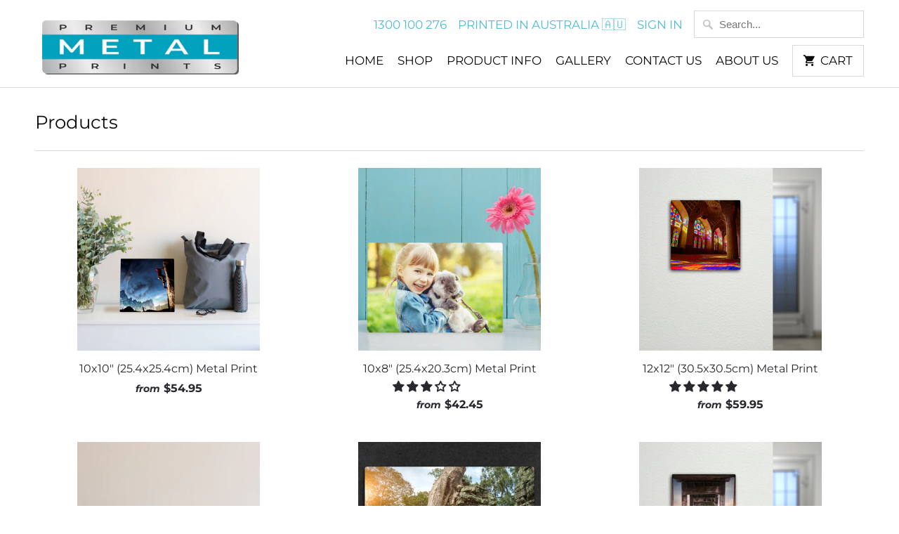

--- FILE ---
content_type: text/html; charset=utf-8
request_url: https://premiummetalprints.com.au/collections/all
body_size: 37130
content:
<!DOCTYPE html>
<html lang="en">
  <head>
    <meta charset="utf-8">
    <meta http-equiv="cleartype" content="on">
    <meta name="robots" content="index,follow">

    
    <title>Products - Premium Metal Prints</title>

    

    

<meta name="author" content="Premium Metal Prints">
<meta property="og:url" content="https://premiummetalprints.com.au/collections/all">
<meta property="og:site_name" content="Premium Metal Prints">



  <meta property="og:type" content="product.group">
  <meta property="og:title" content="Products">
  
    
  <meta property="og:image" content="https://premiummetalprints.com.au/cdn/shopifycloud/storefront/assets/no-image-2048-a2addb12_600x600.gif">
  <meta property="og:image:secure_url" content="https://premiummetalprints.com.au/cdn/shopifycloud/storefront/assets/no-image-2048-a2addb12_600x600.gif">
  <meta property="og:image:width" content="">
  <meta property="og:image:height" content="">
  <meta property="og:image:alt" content="">

  
  
    
    <meta property="og:image" content="http://premiummetalprints.com.au/cdn/shop/products/10x10_Scene_2048x2048_8bb31144-e9f3-414e-a69e-b1ceab9399a7_600x.jpg?v=1587513186">
    <meta property="og:image:secure_url" content="https://premiummetalprints.com.au/cdn/shop/products/10x10_Scene_2048x2048_8bb31144-e9f3-414e-a69e-b1ceab9399a7_600x.jpg?v=1587513186">
  






<meta name="twitter:card" content="summary">



    
    

    <!-- Mobile Specific Metas -->
    <meta name="HandheldFriendly" content="True">
    <meta name="MobileOptimized" content="320">
    <meta name="viewport" content="width=device-width,initial-scale=1">
    <meta name="theme-color" content="#ffffff">

    <!-- Stylesheets for Mobilia 6.2.0 -->
    <link href="//premiummetalprints.com.au/cdn/shop/t/11/assets/styles.scss.css?v=154779327105940046501763440764" rel="stylesheet" type="text/css" media="all" />

    <!-- Favicons -->
    
  <link rel="shortcut icon" type="image/png" href="//premiummetalprints.com.au/cdn/shop/files/PMPFavicon_32x32.png?v=1614296181">
  <link rel="icon" type="image/png" sizes="16x16" href="//premiummetalprints.com.au/cdn/shop/files/PMPFavicon_16x16.png?v=1614296181">
  <link rel="icon" type="image/png" sizes="32x32" href="//premiummetalprints.com.au/cdn/shop/files/PMPFavicon_32x32.png?v=1614296181">
  <link rel="icon" type="image/png" sizes="192x192" href="//premiummetalprints.com.au/cdn/shop/files/PMPFavicon_192x192.png?v=1614296181">
  <link rel="apple-touch-icon" sizes="180x180" href="//premiummetalprints.com.au/cdn/shop/files/PMPFavicon_180x180.png?v=1614296181">



    <link rel="canonical" href="https://premiummetalprints.com.au/collections/all" />

    

    <script src="//premiummetalprints.com.au/cdn/shop/t/11/assets/app.js?v=179266827135818074611588897051" type="text/javascript"></script>
    <script>window.performance && window.performance.mark && window.performance.mark('shopify.content_for_header.start');</script><meta name="google-site-verification" content="MlHD1ED6j7cuMUruqEryEIrXyjCy0hzIZM6_u-z5WoQ">
<meta name="facebook-domain-verification" content="806rmrrhxb9hwlscd91y4td5io9ra1">
<meta id="shopify-digital-wallet" name="shopify-digital-wallet" content="/1238794325/digital_wallets/dialog">
<meta name="shopify-checkout-api-token" content="636d50b3b3c93c6d371a99f7fa291f32">
<meta id="in-context-paypal-metadata" data-shop-id="1238794325" data-venmo-supported="false" data-environment="production" data-locale="en_US" data-paypal-v4="true" data-currency="AUD">
<link rel="alternate" type="application/atom+xml" title="Feed" href="/collections/all.atom" />
<script async="async" src="/checkouts/internal/preloads.js?locale=en-AU"></script>
<link rel="preconnect" href="https://shop.app" crossorigin="anonymous">
<script async="async" src="https://shop.app/checkouts/internal/preloads.js?locale=en-AU&shop_id=1238794325" crossorigin="anonymous"></script>
<script id="apple-pay-shop-capabilities" type="application/json">{"shopId":1238794325,"countryCode":"AU","currencyCode":"AUD","merchantCapabilities":["supports3DS"],"merchantId":"gid:\/\/shopify\/Shop\/1238794325","merchantName":"Premium Metal Prints","requiredBillingContactFields":["postalAddress","email","phone"],"requiredShippingContactFields":["postalAddress","email","phone"],"shippingType":"shipping","supportedNetworks":["visa","masterCard","amex","jcb"],"total":{"type":"pending","label":"Premium Metal Prints","amount":"1.00"},"shopifyPaymentsEnabled":true,"supportsSubscriptions":true}</script>
<script id="shopify-features" type="application/json">{"accessToken":"636d50b3b3c93c6d371a99f7fa291f32","betas":["rich-media-storefront-analytics"],"domain":"premiummetalprints.com.au","predictiveSearch":true,"shopId":1238794325,"locale":"en"}</script>
<script>var Shopify = Shopify || {};
Shopify.shop = "premium-metal-prints.myshopify.com";
Shopify.locale = "en";
Shopify.currency = {"active":"AUD","rate":"1.0"};
Shopify.country = "AU";
Shopify.theme = {"name":"PMP-eChic-Mobilia-Dev-24-03-2020","id":81514758229,"schema_name":"Mobilia","schema_version":"6.2.0","theme_store_id":null,"role":"main"};
Shopify.theme.handle = "null";
Shopify.theme.style = {"id":null,"handle":null};
Shopify.cdnHost = "premiummetalprints.com.au/cdn";
Shopify.routes = Shopify.routes || {};
Shopify.routes.root = "/";</script>
<script type="module">!function(o){(o.Shopify=o.Shopify||{}).modules=!0}(window);</script>
<script>!function(o){function n(){var o=[];function n(){o.push(Array.prototype.slice.apply(arguments))}return n.q=o,n}var t=o.Shopify=o.Shopify||{};t.loadFeatures=n(),t.autoloadFeatures=n()}(window);</script>
<script>
  window.ShopifyPay = window.ShopifyPay || {};
  window.ShopifyPay.apiHost = "shop.app\/pay";
  window.ShopifyPay.redirectState = null;
</script>
<script id="shop-js-analytics" type="application/json">{"pageType":"collection"}</script>
<script defer="defer" async type="module" src="//premiummetalprints.com.au/cdn/shopifycloud/shop-js/modules/v2/client.init-shop-cart-sync_C5BV16lS.en.esm.js"></script>
<script defer="defer" async type="module" src="//premiummetalprints.com.au/cdn/shopifycloud/shop-js/modules/v2/chunk.common_CygWptCX.esm.js"></script>
<script type="module">
  await import("//premiummetalprints.com.au/cdn/shopifycloud/shop-js/modules/v2/client.init-shop-cart-sync_C5BV16lS.en.esm.js");
await import("//premiummetalprints.com.au/cdn/shopifycloud/shop-js/modules/v2/chunk.common_CygWptCX.esm.js");

  window.Shopify.SignInWithShop?.initShopCartSync?.({"fedCMEnabled":true,"windoidEnabled":true});

</script>
<script>
  window.Shopify = window.Shopify || {};
  if (!window.Shopify.featureAssets) window.Shopify.featureAssets = {};
  window.Shopify.featureAssets['shop-js'] = {"shop-cart-sync":["modules/v2/client.shop-cart-sync_ZFArdW7E.en.esm.js","modules/v2/chunk.common_CygWptCX.esm.js"],"init-fed-cm":["modules/v2/client.init-fed-cm_CmiC4vf6.en.esm.js","modules/v2/chunk.common_CygWptCX.esm.js"],"shop-button":["modules/v2/client.shop-button_tlx5R9nI.en.esm.js","modules/v2/chunk.common_CygWptCX.esm.js"],"shop-cash-offers":["modules/v2/client.shop-cash-offers_DOA2yAJr.en.esm.js","modules/v2/chunk.common_CygWptCX.esm.js","modules/v2/chunk.modal_D71HUcav.esm.js"],"init-windoid":["modules/v2/client.init-windoid_sURxWdc1.en.esm.js","modules/v2/chunk.common_CygWptCX.esm.js"],"shop-toast-manager":["modules/v2/client.shop-toast-manager_ClPi3nE9.en.esm.js","modules/v2/chunk.common_CygWptCX.esm.js"],"init-shop-email-lookup-coordinator":["modules/v2/client.init-shop-email-lookup-coordinator_B8hsDcYM.en.esm.js","modules/v2/chunk.common_CygWptCX.esm.js"],"init-shop-cart-sync":["modules/v2/client.init-shop-cart-sync_C5BV16lS.en.esm.js","modules/v2/chunk.common_CygWptCX.esm.js"],"avatar":["modules/v2/client.avatar_BTnouDA3.en.esm.js"],"pay-button":["modules/v2/client.pay-button_FdsNuTd3.en.esm.js","modules/v2/chunk.common_CygWptCX.esm.js"],"init-customer-accounts":["modules/v2/client.init-customer-accounts_DxDtT_ad.en.esm.js","modules/v2/client.shop-login-button_C5VAVYt1.en.esm.js","modules/v2/chunk.common_CygWptCX.esm.js","modules/v2/chunk.modal_D71HUcav.esm.js"],"init-shop-for-new-customer-accounts":["modules/v2/client.init-shop-for-new-customer-accounts_ChsxoAhi.en.esm.js","modules/v2/client.shop-login-button_C5VAVYt1.en.esm.js","modules/v2/chunk.common_CygWptCX.esm.js","modules/v2/chunk.modal_D71HUcav.esm.js"],"shop-login-button":["modules/v2/client.shop-login-button_C5VAVYt1.en.esm.js","modules/v2/chunk.common_CygWptCX.esm.js","modules/v2/chunk.modal_D71HUcav.esm.js"],"init-customer-accounts-sign-up":["modules/v2/client.init-customer-accounts-sign-up_CPSyQ0Tj.en.esm.js","modules/v2/client.shop-login-button_C5VAVYt1.en.esm.js","modules/v2/chunk.common_CygWptCX.esm.js","modules/v2/chunk.modal_D71HUcav.esm.js"],"shop-follow-button":["modules/v2/client.shop-follow-button_Cva4Ekp9.en.esm.js","modules/v2/chunk.common_CygWptCX.esm.js","modules/v2/chunk.modal_D71HUcav.esm.js"],"checkout-modal":["modules/v2/client.checkout-modal_BPM8l0SH.en.esm.js","modules/v2/chunk.common_CygWptCX.esm.js","modules/v2/chunk.modal_D71HUcav.esm.js"],"lead-capture":["modules/v2/client.lead-capture_Bi8yE_yS.en.esm.js","modules/v2/chunk.common_CygWptCX.esm.js","modules/v2/chunk.modal_D71HUcav.esm.js"],"shop-login":["modules/v2/client.shop-login_D6lNrXab.en.esm.js","modules/v2/chunk.common_CygWptCX.esm.js","modules/v2/chunk.modal_D71HUcav.esm.js"],"payment-terms":["modules/v2/client.payment-terms_CZxnsJam.en.esm.js","modules/v2/chunk.common_CygWptCX.esm.js","modules/v2/chunk.modal_D71HUcav.esm.js"]};
</script>
<script>(function() {
  var isLoaded = false;
  function asyncLoad() {
    if (isLoaded) return;
    isLoaded = true;
    var urls = ["https:\/\/cdn1.stamped.io\/files\/widget.min.js?shop=premium-metal-prints.myshopify.com","https:\/\/assets.getuploadkit.com\/assets\/uploadkit-client.js?shop=premium-metal-prints.myshopify.com","https:\/\/chimpstatic.com\/mcjs-connected\/js\/users\/881624d13712f7bcd08da2f4d\/3191cbd458e3c8eb2f1962993.js?shop=premium-metal-prints.myshopify.com"];
    for (var i = 0; i < urls.length; i++) {
      var s = document.createElement('script');
      s.type = 'text/javascript';
      s.async = true;
      s.src = urls[i];
      var x = document.getElementsByTagName('script')[0];
      x.parentNode.insertBefore(s, x);
    }
  };
  if(window.attachEvent) {
    window.attachEvent('onload', asyncLoad);
  } else {
    window.addEventListener('load', asyncLoad, false);
  }
})();</script>
<script id="__st">var __st={"a":1238794325,"offset":37800,"reqid":"aacbbf4f-0efc-4444-a873-ac0157394364-1768742948","pageurl":"premiummetalprints.com.au\/collections\/all","u":"92fcc8c7a64f","p":"collection"};</script>
<script>window.ShopifyPaypalV4VisibilityTracking = true;</script>
<script id="captcha-bootstrap">!function(){'use strict';const t='contact',e='account',n='new_comment',o=[[t,t],['blogs',n],['comments',n],[t,'customer']],c=[[e,'customer_login'],[e,'guest_login'],[e,'recover_customer_password'],[e,'create_customer']],r=t=>t.map((([t,e])=>`form[action*='/${t}']:not([data-nocaptcha='true']) input[name='form_type'][value='${e}']`)).join(','),a=t=>()=>t?[...document.querySelectorAll(t)].map((t=>t.form)):[];function s(){const t=[...o],e=r(t);return a(e)}const i='password',u='form_key',d=['recaptcha-v3-token','g-recaptcha-response','h-captcha-response',i],f=()=>{try{return window.sessionStorage}catch{return}},m='__shopify_v',_=t=>t.elements[u];function p(t,e,n=!1){try{const o=window.sessionStorage,c=JSON.parse(o.getItem(e)),{data:r}=function(t){const{data:e,action:n}=t;return t[m]||n?{data:e,action:n}:{data:t,action:n}}(c);for(const[e,n]of Object.entries(r))t.elements[e]&&(t.elements[e].value=n);n&&o.removeItem(e)}catch(o){console.error('form repopulation failed',{error:o})}}const l='form_type',E='cptcha';function T(t){t.dataset[E]=!0}const w=window,h=w.document,L='Shopify',v='ce_forms',y='captcha';let A=!1;((t,e)=>{const n=(g='f06e6c50-85a8-45c8-87d0-21a2b65856fe',I='https://cdn.shopify.com/shopifycloud/storefront-forms-hcaptcha/ce_storefront_forms_captcha_hcaptcha.v1.5.2.iife.js',D={infoText:'Protected by hCaptcha',privacyText:'Privacy',termsText:'Terms'},(t,e,n)=>{const o=w[L][v],c=o.bindForm;if(c)return c(t,g,e,D).then(n);var r;o.q.push([[t,g,e,D],n]),r=I,A||(h.body.append(Object.assign(h.createElement('script'),{id:'captcha-provider',async:!0,src:r})),A=!0)});var g,I,D;w[L]=w[L]||{},w[L][v]=w[L][v]||{},w[L][v].q=[],w[L][y]=w[L][y]||{},w[L][y].protect=function(t,e){n(t,void 0,e),T(t)},Object.freeze(w[L][y]),function(t,e,n,w,h,L){const[v,y,A,g]=function(t,e,n){const i=e?o:[],u=t?c:[],d=[...i,...u],f=r(d),m=r(i),_=r(d.filter((([t,e])=>n.includes(e))));return[a(f),a(m),a(_),s()]}(w,h,L),I=t=>{const e=t.target;return e instanceof HTMLFormElement?e:e&&e.form},D=t=>v().includes(t);t.addEventListener('submit',(t=>{const e=I(t);if(!e)return;const n=D(e)&&!e.dataset.hcaptchaBound&&!e.dataset.recaptchaBound,o=_(e),c=g().includes(e)&&(!o||!o.value);(n||c)&&t.preventDefault(),c&&!n&&(function(t){try{if(!f())return;!function(t){const e=f();if(!e)return;const n=_(t);if(!n)return;const o=n.value;o&&e.removeItem(o)}(t);const e=Array.from(Array(32),(()=>Math.random().toString(36)[2])).join('');!function(t,e){_(t)||t.append(Object.assign(document.createElement('input'),{type:'hidden',name:u})),t.elements[u].value=e}(t,e),function(t,e){const n=f();if(!n)return;const o=[...t.querySelectorAll(`input[type='${i}']`)].map((({name:t})=>t)),c=[...d,...o],r={};for(const[a,s]of new FormData(t).entries())c.includes(a)||(r[a]=s);n.setItem(e,JSON.stringify({[m]:1,action:t.action,data:r}))}(t,e)}catch(e){console.error('failed to persist form',e)}}(e),e.submit())}));const S=(t,e)=>{t&&!t.dataset[E]&&(n(t,e.some((e=>e===t))),T(t))};for(const o of['focusin','change'])t.addEventListener(o,(t=>{const e=I(t);D(e)&&S(e,y())}));const B=e.get('form_key'),M=e.get(l),P=B&&M;t.addEventListener('DOMContentLoaded',(()=>{const t=y();if(P)for(const e of t)e.elements[l].value===M&&p(e,B);[...new Set([...A(),...v().filter((t=>'true'===t.dataset.shopifyCaptcha))])].forEach((e=>S(e,t)))}))}(h,new URLSearchParams(w.location.search),n,t,e,['guest_login'])})(!0,!0)}();</script>
<script integrity="sha256-4kQ18oKyAcykRKYeNunJcIwy7WH5gtpwJnB7kiuLZ1E=" data-source-attribution="shopify.loadfeatures" defer="defer" src="//premiummetalprints.com.au/cdn/shopifycloud/storefront/assets/storefront/load_feature-a0a9edcb.js" crossorigin="anonymous"></script>
<script crossorigin="anonymous" defer="defer" src="//premiummetalprints.com.au/cdn/shopifycloud/storefront/assets/shopify_pay/storefront-65b4c6d7.js?v=20250812"></script>
<script data-source-attribution="shopify.dynamic_checkout.dynamic.init">var Shopify=Shopify||{};Shopify.PaymentButton=Shopify.PaymentButton||{isStorefrontPortableWallets:!0,init:function(){window.Shopify.PaymentButton.init=function(){};var t=document.createElement("script");t.src="https://premiummetalprints.com.au/cdn/shopifycloud/portable-wallets/latest/portable-wallets.en.js",t.type="module",document.head.appendChild(t)}};
</script>
<script data-source-attribution="shopify.dynamic_checkout.buyer_consent">
  function portableWalletsHideBuyerConsent(e){var t=document.getElementById("shopify-buyer-consent"),n=document.getElementById("shopify-subscription-policy-button");t&&n&&(t.classList.add("hidden"),t.setAttribute("aria-hidden","true"),n.removeEventListener("click",e))}function portableWalletsShowBuyerConsent(e){var t=document.getElementById("shopify-buyer-consent"),n=document.getElementById("shopify-subscription-policy-button");t&&n&&(t.classList.remove("hidden"),t.removeAttribute("aria-hidden"),n.addEventListener("click",e))}window.Shopify?.PaymentButton&&(window.Shopify.PaymentButton.hideBuyerConsent=portableWalletsHideBuyerConsent,window.Shopify.PaymentButton.showBuyerConsent=portableWalletsShowBuyerConsent);
</script>
<script data-source-attribution="shopify.dynamic_checkout.cart.bootstrap">document.addEventListener("DOMContentLoaded",(function(){function t(){return document.querySelector("shopify-accelerated-checkout-cart, shopify-accelerated-checkout")}if(t())Shopify.PaymentButton.init();else{new MutationObserver((function(e,n){t()&&(Shopify.PaymentButton.init(),n.disconnect())})).observe(document.body,{childList:!0,subtree:!0})}}));
</script>
<link id="shopify-accelerated-checkout-styles" rel="stylesheet" media="screen" href="https://premiummetalprints.com.au/cdn/shopifycloud/portable-wallets/latest/accelerated-checkout-backwards-compat.css" crossorigin="anonymous">
<style id="shopify-accelerated-checkout-cart">
        #shopify-buyer-consent {
  margin-top: 1em;
  display: inline-block;
  width: 100%;
}

#shopify-buyer-consent.hidden {
  display: none;
}

#shopify-subscription-policy-button {
  background: none;
  border: none;
  padding: 0;
  text-decoration: underline;
  font-size: inherit;
  cursor: pointer;
}

#shopify-subscription-policy-button::before {
  box-shadow: none;
}

      </style>

<script>window.performance && window.performance.mark && window.performance.mark('shopify.content_for_header.end');</script>

    <noscript>
      <style>
        .image__fallback {
          width: 100vw;
          display: block !important;
          max-width: 100vw !important;
          margin-bottom: 0;
        }
        .no-js-only {
          display: inherit !important;
        }
        .icon-cart.cart-button {
          display: none;
        }
        .lazyload {
          opacity: 1;
          -webkit-filter: blur(0);
          filter: blur(0);
        }
        .animate_right,
        .animate_left,
        .animate_up,
        .animate_down {
          opacity: 1;
        }
        .product_section .product_form {
          opacity: 1;
        }
        .multi_select,
        form .select {
          display: block !important;
        }
        .swatch_options {
          display: none;
        }
      </style>
    </noscript>
    <meta name="google-site-verification" content="MlHD1ED6j7cuMUruqEryEIrXyjCy0hzIZM6_u-z5WoQ" />
    <meta name="google-site-verification" content="xU6BLF0k6vixkknBfSgcrc5aicGMPKZvSRYDPS20o5c" />
    <meta name="google-site-verification" content="jKxRHvPZkJkR6RYaMeL1pucaAJfuE7vE5m5RC8mceqA" />
    
    <!-- Google Tag Manager -->
<script>(function(w,d,s,l,i){w[l]=w[l]||[];w[l].push({'gtm.start':
new Date().getTime(),event:'gtm.js'});var f=d.getElementsByTagName(s)[0],
j=d.createElement(s),dl=l!='dataLayer'?'&l='+l:'';j.async=true;j.src=
'https://www.googletagmanager.com/gtm.js?id='+i+dl;f.parentNode.insertBefore(j,f);
})(window,document,'script','dataLayer','GTM-WSLQVLC');</script>
<!-- End Google Tag Manager -->
    
    
<!-- Start of Judge.me Core -->
<link rel="dns-prefetch" href="https://cdn.judge.me/">
<script data-cfasync='false' class='jdgm-settings-script'>window.jdgmSettings={"pagination":5,"disable_web_reviews":false,"badge_no_review_text":"No reviews","badge_n_reviews_text":"{{ n }} review/reviews","hide_badge_preview_if_no_reviews":true,"badge_hide_text":false,"enforce_center_preview_badge":false,"widget_title":"Customer Reviews","widget_open_form_text":"Write a review","widget_close_form_text":"Cancel review","widget_refresh_page_text":"Refresh page","widget_summary_text":"Based on {{ number_of_reviews }} review/reviews","widget_no_review_text":"Be the first to write a review","widget_name_field_text":"Display name","widget_verified_name_field_text":"Verified Name (public)","widget_name_placeholder_text":"Display name","widget_required_field_error_text":"This field is required.","widget_email_field_text":"Email address","widget_verified_email_field_text":"Verified Email (private, can not be edited)","widget_email_placeholder_text":"Your email address","widget_email_field_error_text":"Please enter a valid email address.","widget_rating_field_text":"Rating","widget_review_title_field_text":"Review Title","widget_review_title_placeholder_text":"Give your review a title","widget_review_body_field_text":"Review content","widget_review_body_placeholder_text":"Start writing here...","widget_pictures_field_text":"Picture/Video (optional)","widget_submit_review_text":"Submit Review","widget_submit_verified_review_text":"Submit Verified Review","widget_submit_success_msg_with_auto_publish":"Thank you! Please refresh the page in a few moments to see your review. You can remove or edit your review by logging into \u003ca href='https://judge.me/login' target='_blank' rel='nofollow noopener'\u003eJudge.me\u003c/a\u003e","widget_submit_success_msg_no_auto_publish":"Thank you! Your review will be published as soon as it is approved by the shop admin. You can remove or edit your review by logging into \u003ca href='https://judge.me/login' target='_blank' rel='nofollow noopener'\u003eJudge.me\u003c/a\u003e","widget_show_default_reviews_out_of_total_text":"Showing {{ n_reviews_shown }} out of {{ n_reviews }} reviews.","widget_show_all_link_text":"Show all","widget_show_less_link_text":"Show less","widget_author_said_text":"{{ reviewer_name }} said:","widget_days_text":"{{ n }} days ago","widget_weeks_text":"{{ n }} week/weeks ago","widget_months_text":"{{ n }} month/months ago","widget_years_text":"{{ n }} year/years ago","widget_yesterday_text":"Yesterday","widget_today_text":"Today","widget_replied_text":"\u003e\u003e {{ shop_name }} replied:","widget_read_more_text":"Read more","widget_reviewer_name_as_initial":"","widget_rating_filter_color":"#fbcd0a","widget_rating_filter_see_all_text":"See all reviews","widget_sorting_most_recent_text":"Most Recent","widget_sorting_highest_rating_text":"Highest Rating","widget_sorting_lowest_rating_text":"Lowest Rating","widget_sorting_with_pictures_text":"Only Pictures","widget_sorting_most_helpful_text":"Most Helpful","widget_open_question_form_text":"Ask a question","widget_reviews_subtab_text":"Reviews","widget_questions_subtab_text":"Questions","widget_question_label_text":"Question","widget_answer_label_text":"Answer","widget_question_placeholder_text":"Write your question here","widget_submit_question_text":"Submit Question","widget_question_submit_success_text":"Thank you for your question! We will notify you once it gets answered.","verified_badge_text":"Verified","verified_badge_bg_color":"","verified_badge_text_color":"","verified_badge_placement":"left-of-reviewer-name","widget_review_max_height":"","widget_hide_border":false,"widget_social_share":false,"widget_thumb":false,"widget_review_location_show":false,"widget_location_format":"","all_reviews_include_out_of_store_products":true,"all_reviews_out_of_store_text":"(out of store)","all_reviews_pagination":100,"all_reviews_product_name_prefix_text":"about","enable_review_pictures":false,"enable_question_anwser":false,"widget_theme":"default","review_date_format":"mm/dd/yyyy","default_sort_method":"most-recent","widget_product_reviews_subtab_text":"Product Reviews","widget_shop_reviews_subtab_text":"Shop Reviews","widget_other_products_reviews_text":"Reviews for other products","widget_store_reviews_subtab_text":"Store reviews","widget_no_store_reviews_text":"This store hasn't received any reviews yet","widget_web_restriction_product_reviews_text":"This product hasn't received any reviews yet","widget_no_items_text":"No items found","widget_show_more_text":"Show more","widget_write_a_store_review_text":"Write a Store Review","widget_other_languages_heading":"Reviews in Other Languages","widget_translate_review_text":"Translate review to {{ language }}","widget_translating_review_text":"Translating...","widget_show_original_translation_text":"Show original ({{ language }})","widget_translate_review_failed_text":"Review couldn't be translated.","widget_translate_review_retry_text":"Retry","widget_translate_review_try_again_later_text":"Try again later","show_product_url_for_grouped_product":false,"widget_sorting_pictures_first_text":"Pictures First","show_pictures_on_all_rev_page_mobile":false,"show_pictures_on_all_rev_page_desktop":false,"floating_tab_hide_mobile_install_preference":false,"floating_tab_button_name":"★ Reviews","floating_tab_title":"Let customers speak for us","floating_tab_button_color":"","floating_tab_button_background_color":"","floating_tab_url":"","floating_tab_url_enabled":false,"floating_tab_tab_style":"text","all_reviews_text_badge_text":"Customers rate us {{ shop.metafields.judgeme.all_reviews_rating | round: 1 }}/5 based on {{ shop.metafields.judgeme.all_reviews_count }} reviews.","all_reviews_text_badge_text_branded_style":"{{ shop.metafields.judgeme.all_reviews_rating | round: 1 }} out of 5 stars based on {{ shop.metafields.judgeme.all_reviews_count }} reviews","is_all_reviews_text_badge_a_link":false,"show_stars_for_all_reviews_text_badge":false,"all_reviews_text_badge_url":"","all_reviews_text_style":"text","all_reviews_text_color_style":"judgeme_brand_color","all_reviews_text_color":"#108474","all_reviews_text_show_jm_brand":true,"featured_carousel_show_header":true,"featured_carousel_title":"Let customers speak for us","testimonials_carousel_title":"Customers are saying","videos_carousel_title":"Real customer stories","cards_carousel_title":"Customers are saying","featured_carousel_count_text":"from {{ n }} reviews","featured_carousel_add_link_to_all_reviews_page":false,"featured_carousel_url":"","featured_carousel_show_images":true,"featured_carousel_autoslide_interval":5,"featured_carousel_arrows_on_the_sides":false,"featured_carousel_height":250,"featured_carousel_width":80,"featured_carousel_image_size":0,"featured_carousel_image_height":250,"featured_carousel_arrow_color":"#eeeeee","verified_count_badge_style":"vintage","verified_count_badge_orientation":"horizontal","verified_count_badge_color_style":"judgeme_brand_color","verified_count_badge_color":"#108474","is_verified_count_badge_a_link":false,"verified_count_badge_url":"","verified_count_badge_show_jm_brand":true,"widget_rating_preset_default":5,"widget_first_sub_tab":"product-reviews","widget_show_histogram":true,"widget_histogram_use_custom_color":false,"widget_pagination_use_custom_color":false,"widget_star_use_custom_color":false,"widget_verified_badge_use_custom_color":false,"widget_write_review_use_custom_color":false,"picture_reminder_submit_button":"Upload Pictures","enable_review_videos":false,"mute_video_by_default":false,"widget_sorting_videos_first_text":"Videos First","widget_review_pending_text":"Pending","featured_carousel_items_for_large_screen":3,"social_share_options_order":"Facebook,Twitter","remove_microdata_snippet":false,"disable_json_ld":false,"enable_json_ld_products":false,"preview_badge_show_question_text":false,"preview_badge_no_question_text":"No questions","preview_badge_n_question_text":"{{ number_of_questions }} question/questions","qa_badge_show_icon":false,"qa_badge_position":"same-row","remove_judgeme_branding":false,"widget_add_search_bar":false,"widget_search_bar_placeholder":"Search","widget_sorting_verified_only_text":"Verified only","featured_carousel_theme":"default","featured_carousel_show_rating":true,"featured_carousel_show_title":true,"featured_carousel_show_body":true,"featured_carousel_show_date":false,"featured_carousel_show_reviewer":true,"featured_carousel_show_product":false,"featured_carousel_header_background_color":"#108474","featured_carousel_header_text_color":"#ffffff","featured_carousel_name_product_separator":"reviewed","featured_carousel_full_star_background":"#108474","featured_carousel_empty_star_background":"#dadada","featured_carousel_vertical_theme_background":"#f9fafb","featured_carousel_verified_badge_enable":false,"featured_carousel_verified_badge_color":"#108474","featured_carousel_border_style":"round","featured_carousel_review_line_length_limit":3,"featured_carousel_more_reviews_button_text":"Read more reviews","featured_carousel_view_product_button_text":"View product","all_reviews_page_load_reviews_on":"scroll","all_reviews_page_load_more_text":"Load More Reviews","disable_fb_tab_reviews":false,"enable_ajax_cdn_cache":false,"widget_public_name_text":"displayed publicly like","default_reviewer_name":"John Smith","default_reviewer_name_has_non_latin":true,"widget_reviewer_anonymous":"Anonymous","medals_widget_title":"Judge.me Review Medals","medals_widget_background_color":"#f9fafb","medals_widget_position":"footer_all_pages","medals_widget_border_color":"#f9fafb","medals_widget_verified_text_position":"left","medals_widget_use_monochromatic_version":false,"medals_widget_elements_color":"#108474","show_reviewer_avatar":true,"widget_invalid_yt_video_url_error_text":"Not a YouTube video URL","widget_max_length_field_error_text":"Please enter no more than {0} characters.","widget_show_country_flag":false,"widget_show_collected_via_shop_app":true,"widget_verified_by_shop_badge_style":"light","widget_verified_by_shop_text":"Verified by Shop","widget_show_photo_gallery":false,"widget_load_with_code_splitting":true,"widget_ugc_install_preference":false,"widget_ugc_title":"Made by us, Shared by you","widget_ugc_subtitle":"Tag us to see your picture featured in our page","widget_ugc_arrows_color":"#ffffff","widget_ugc_primary_button_text":"Buy Now","widget_ugc_primary_button_background_color":"#108474","widget_ugc_primary_button_text_color":"#ffffff","widget_ugc_primary_button_border_width":"0","widget_ugc_primary_button_border_style":"none","widget_ugc_primary_button_border_color":"#108474","widget_ugc_primary_button_border_radius":"25","widget_ugc_secondary_button_text":"Load More","widget_ugc_secondary_button_background_color":"#ffffff","widget_ugc_secondary_button_text_color":"#108474","widget_ugc_secondary_button_border_width":"2","widget_ugc_secondary_button_border_style":"solid","widget_ugc_secondary_button_border_color":"#108474","widget_ugc_secondary_button_border_radius":"25","widget_ugc_reviews_button_text":"View Reviews","widget_ugc_reviews_button_background_color":"#ffffff","widget_ugc_reviews_button_text_color":"#108474","widget_ugc_reviews_button_border_width":"2","widget_ugc_reviews_button_border_style":"solid","widget_ugc_reviews_button_border_color":"#108474","widget_ugc_reviews_button_border_radius":"25","widget_ugc_reviews_button_link_to":"judgeme-reviews-page","widget_ugc_show_post_date":true,"widget_ugc_max_width":"800","widget_rating_metafield_value_type":true,"widget_primary_color":"#108474","widget_enable_secondary_color":false,"widget_secondary_color":"#edf5f5","widget_summary_average_rating_text":"{{ average_rating }} out of 5","widget_media_grid_title":"Customer photos \u0026 videos","widget_media_grid_see_more_text":"See more","widget_round_style":false,"widget_show_product_medals":true,"widget_verified_by_judgeme_text":"Verified by Judge.me","widget_show_store_medals":true,"widget_verified_by_judgeme_text_in_store_medals":"Verified by Judge.me","widget_media_field_exceed_quantity_message":"Sorry, we can only accept {{ max_media }} for one review.","widget_media_field_exceed_limit_message":"{{ file_name }} is too large, please select a {{ media_type }} less than {{ size_limit }}MB.","widget_review_submitted_text":"Review Submitted!","widget_question_submitted_text":"Question Submitted!","widget_close_form_text_question":"Cancel","widget_write_your_answer_here_text":"Write your answer here","widget_enabled_branded_link":true,"widget_show_collected_by_judgeme":false,"widget_reviewer_name_color":"","widget_write_review_text_color":"","widget_write_review_bg_color":"","widget_collected_by_judgeme_text":"collected by Judge.me","widget_pagination_type":"standard","widget_load_more_text":"Load More","widget_load_more_color":"#108474","widget_full_review_text":"Full Review","widget_read_more_reviews_text":"Read More Reviews","widget_read_questions_text":"Read Questions","widget_questions_and_answers_text":"Questions \u0026 Answers","widget_verified_by_text":"Verified by","widget_verified_text":"Verified","widget_number_of_reviews_text":"{{ number_of_reviews }} reviews","widget_back_button_text":"Back","widget_next_button_text":"Next","widget_custom_forms_filter_button":"Filters","custom_forms_style":"vertical","widget_show_review_information":false,"how_reviews_are_collected":"How reviews are collected?","widget_show_review_keywords":false,"widget_gdpr_statement":"How we use your data: We'll only contact you about the review you left, and only if necessary. By submitting your review, you agree to Judge.me's \u003ca href='https://judge.me/terms' target='_blank' rel='nofollow noopener'\u003eterms\u003c/a\u003e, \u003ca href='https://judge.me/privacy' target='_blank' rel='nofollow noopener'\u003eprivacy\u003c/a\u003e and \u003ca href='https://judge.me/content-policy' target='_blank' rel='nofollow noopener'\u003econtent\u003c/a\u003e policies.","widget_multilingual_sorting_enabled":false,"widget_translate_review_content_enabled":false,"widget_translate_review_content_method":"manual","popup_widget_review_selection":"automatically_with_pictures","popup_widget_round_border_style":true,"popup_widget_show_title":true,"popup_widget_show_body":true,"popup_widget_show_reviewer":false,"popup_widget_show_product":true,"popup_widget_show_pictures":true,"popup_widget_use_review_picture":true,"popup_widget_show_on_home_page":true,"popup_widget_show_on_product_page":true,"popup_widget_show_on_collection_page":true,"popup_widget_show_on_cart_page":true,"popup_widget_position":"bottom_left","popup_widget_first_review_delay":5,"popup_widget_duration":5,"popup_widget_interval":5,"popup_widget_review_count":5,"popup_widget_hide_on_mobile":true,"review_snippet_widget_round_border_style":true,"review_snippet_widget_card_color":"#FFFFFF","review_snippet_widget_slider_arrows_background_color":"#FFFFFF","review_snippet_widget_slider_arrows_color":"#000000","review_snippet_widget_star_color":"#108474","show_product_variant":false,"all_reviews_product_variant_label_text":"Variant: ","widget_show_verified_branding":false,"widget_ai_summary_title":"Customers say","widget_ai_summary_disclaimer":"AI-powered review summary based on recent customer reviews","widget_show_ai_summary":false,"widget_show_ai_summary_bg":false,"widget_show_review_title_input":true,"redirect_reviewers_invited_via_email":"review_widget","request_store_review_after_product_review":false,"request_review_other_products_in_order":false,"review_form_color_scheme":"default","review_form_corner_style":"square","review_form_star_color":{},"review_form_text_color":"#333333","review_form_background_color":"#ffffff","review_form_field_background_color":"#fafafa","review_form_button_color":{},"review_form_button_text_color":"#ffffff","review_form_modal_overlay_color":"#000000","review_content_screen_title_text":"How would you rate this product?","review_content_introduction_text":"We would love it if you would share a bit about your experience.","store_review_form_title_text":"How would you rate this store?","store_review_form_introduction_text":"We would love it if you would share a bit about your experience.","show_review_guidance_text":true,"one_star_review_guidance_text":"Poor","five_star_review_guidance_text":"Great","customer_information_screen_title_text":"About you","customer_information_introduction_text":"Please tell us more about you.","custom_questions_screen_title_text":"Your experience in more detail","custom_questions_introduction_text":"Here are a few questions to help us understand more about your experience.","review_submitted_screen_title_text":"Thanks for your review!","review_submitted_screen_thank_you_text":"We are processing it and it will appear on the store soon.","review_submitted_screen_email_verification_text":"Please confirm your email by clicking the link we just sent you. This helps us keep reviews authentic.","review_submitted_request_store_review_text":"Would you like to share your experience of shopping with us?","review_submitted_review_other_products_text":"Would you like to review these products?","store_review_screen_title_text":"Would you like to share your experience of shopping with us?","store_review_introduction_text":"We value your feedback and use it to improve. Please share any thoughts or suggestions you have.","reviewer_media_screen_title_picture_text":"Share a picture","reviewer_media_introduction_picture_text":"Upload a photo to support your review.","reviewer_media_screen_title_video_text":"Share a video","reviewer_media_introduction_video_text":"Upload a video to support your review.","reviewer_media_screen_title_picture_or_video_text":"Share a picture or video","reviewer_media_introduction_picture_or_video_text":"Upload a photo or video to support your review.","reviewer_media_youtube_url_text":"Paste your Youtube URL here","advanced_settings_next_step_button_text":"Next","advanced_settings_close_review_button_text":"Close","modal_write_review_flow":false,"write_review_flow_required_text":"Required","write_review_flow_privacy_message_text":"We respect your privacy.","write_review_flow_anonymous_text":"Post review as anonymous","write_review_flow_visibility_text":"This won't be visible to other customers.","write_review_flow_multiple_selection_help_text":"Select as many as you like","write_review_flow_single_selection_help_text":"Select one option","write_review_flow_required_field_error_text":"This field is required","write_review_flow_invalid_email_error_text":"Please enter a valid email address","write_review_flow_max_length_error_text":"Max. {{ max_length }} characters.","write_review_flow_media_upload_text":"\u003cb\u003eClick to upload\u003c/b\u003e or drag and drop","write_review_flow_gdpr_statement":"We'll only contact you about your review if necessary. By submitting your review, you agree to our \u003ca href='https://judge.me/terms' target='_blank' rel='nofollow noopener'\u003eterms and conditions\u003c/a\u003e and \u003ca href='https://judge.me/privacy' target='_blank' rel='nofollow noopener'\u003eprivacy policy\u003c/a\u003e.","rating_only_reviews_enabled":false,"show_negative_reviews_help_screen":false,"new_review_flow_help_screen_rating_threshold":3,"negative_review_resolution_screen_title_text":"Tell us more","negative_review_resolution_text":"Your experience matters to us. If there were issues with your purchase, we're here to help. Feel free to reach out to us, we'd love the opportunity to make things right.","negative_review_resolution_button_text":"Contact us","negative_review_resolution_proceed_with_review_text":"Leave a review","negative_review_resolution_subject":"Issue with purchase from {{ shop_name }}.{{ order_name }}","preview_badge_collection_page_install_status":false,"widget_review_custom_css":"","preview_badge_custom_css":"","preview_badge_stars_count":"5-stars","featured_carousel_custom_css":"","floating_tab_custom_css":"","all_reviews_widget_custom_css":"","medals_widget_custom_css":"","verified_badge_custom_css":"","all_reviews_text_custom_css":"","transparency_badges_collected_via_store_invite":false,"transparency_badges_from_another_provider":false,"transparency_badges_collected_from_store_visitor":false,"transparency_badges_collected_by_verified_review_provider":false,"transparency_badges_earned_reward":false,"transparency_badges_collected_via_store_invite_text":"Review collected via store invitation","transparency_badges_from_another_provider_text":"Review collected from another provider","transparency_badges_collected_from_store_visitor_text":"Review collected from a store visitor","transparency_badges_written_in_google_text":"Review written in Google","transparency_badges_written_in_etsy_text":"Review written in Etsy","transparency_badges_written_in_shop_app_text":"Review written in Shop App","transparency_badges_earned_reward_text":"Review earned a reward for future purchase","product_review_widget_per_page":10,"widget_store_review_label_text":"Review about the store","checkout_comment_extension_title_on_product_page":"Customer Comments","checkout_comment_extension_num_latest_comment_show":5,"checkout_comment_extension_format":"name_and_timestamp","checkout_comment_customer_name":"last_initial","checkout_comment_comment_notification":true,"preview_badge_collection_page_install_preference":true,"preview_badge_home_page_install_preference":false,"preview_badge_product_page_install_preference":true,"review_widget_install_preference":"","review_carousel_install_preference":false,"floating_reviews_tab_install_preference":"none","verified_reviews_count_badge_install_preference":false,"all_reviews_text_install_preference":false,"review_widget_best_location":true,"judgeme_medals_install_preference":false,"review_widget_revamp_enabled":false,"review_widget_qna_enabled":false,"review_widget_header_theme":"minimal","review_widget_widget_title_enabled":true,"review_widget_header_text_size":"medium","review_widget_header_text_weight":"regular","review_widget_average_rating_style":"compact","review_widget_bar_chart_enabled":true,"review_widget_bar_chart_type":"numbers","review_widget_bar_chart_style":"standard","review_widget_expanded_media_gallery_enabled":false,"review_widget_reviews_section_theme":"standard","review_widget_image_style":"thumbnails","review_widget_review_image_ratio":"square","review_widget_stars_size":"medium","review_widget_verified_badge":"standard_text","review_widget_review_title_text_size":"medium","review_widget_review_text_size":"medium","review_widget_review_text_length":"medium","review_widget_number_of_columns_desktop":3,"review_widget_carousel_transition_speed":5,"review_widget_custom_questions_answers_display":"always","review_widget_button_text_color":"#FFFFFF","review_widget_text_color":"#000000","review_widget_lighter_text_color":"#7B7B7B","review_widget_corner_styling":"soft","review_widget_review_word_singular":"review","review_widget_review_word_plural":"reviews","review_widget_voting_label":"Helpful?","review_widget_shop_reply_label":"Reply from {{ shop_name }}:","review_widget_filters_title":"Filters","qna_widget_question_word_singular":"Question","qna_widget_question_word_plural":"Questions","qna_widget_answer_reply_label":"Answer from {{ answerer_name }}:","qna_content_screen_title_text":"Ask a question about this product","qna_widget_question_required_field_error_text":"Please enter your question.","qna_widget_flow_gdpr_statement":"We'll only contact you about your question if necessary. By submitting your question, you agree to our \u003ca href='https://judge.me/terms' target='_blank' rel='nofollow noopener'\u003eterms and conditions\u003c/a\u003e and \u003ca href='https://judge.me/privacy' target='_blank' rel='nofollow noopener'\u003eprivacy policy\u003c/a\u003e.","qna_widget_question_submitted_text":"Thanks for your question!","qna_widget_close_form_text_question":"Close","qna_widget_question_submit_success_text":"We’ll notify you by email when your question is answered.","all_reviews_widget_v2025_enabled":false,"all_reviews_widget_v2025_header_theme":"default","all_reviews_widget_v2025_widget_title_enabled":true,"all_reviews_widget_v2025_header_text_size":"medium","all_reviews_widget_v2025_header_text_weight":"regular","all_reviews_widget_v2025_average_rating_style":"compact","all_reviews_widget_v2025_bar_chart_enabled":true,"all_reviews_widget_v2025_bar_chart_type":"numbers","all_reviews_widget_v2025_bar_chart_style":"standard","all_reviews_widget_v2025_expanded_media_gallery_enabled":false,"all_reviews_widget_v2025_show_store_medals":true,"all_reviews_widget_v2025_show_photo_gallery":true,"all_reviews_widget_v2025_show_review_keywords":false,"all_reviews_widget_v2025_show_ai_summary":false,"all_reviews_widget_v2025_show_ai_summary_bg":false,"all_reviews_widget_v2025_add_search_bar":false,"all_reviews_widget_v2025_default_sort_method":"most-recent","all_reviews_widget_v2025_reviews_per_page":10,"all_reviews_widget_v2025_reviews_section_theme":"default","all_reviews_widget_v2025_image_style":"thumbnails","all_reviews_widget_v2025_review_image_ratio":"square","all_reviews_widget_v2025_stars_size":"medium","all_reviews_widget_v2025_verified_badge":"bold_badge","all_reviews_widget_v2025_review_title_text_size":"medium","all_reviews_widget_v2025_review_text_size":"medium","all_reviews_widget_v2025_review_text_length":"medium","all_reviews_widget_v2025_number_of_columns_desktop":3,"all_reviews_widget_v2025_carousel_transition_speed":5,"all_reviews_widget_v2025_custom_questions_answers_display":"always","all_reviews_widget_v2025_show_product_variant":false,"all_reviews_widget_v2025_show_reviewer_avatar":true,"all_reviews_widget_v2025_reviewer_name_as_initial":"","all_reviews_widget_v2025_review_location_show":false,"all_reviews_widget_v2025_location_format":"","all_reviews_widget_v2025_show_country_flag":false,"all_reviews_widget_v2025_verified_by_shop_badge_style":"light","all_reviews_widget_v2025_social_share":false,"all_reviews_widget_v2025_social_share_options_order":"Facebook,Twitter,LinkedIn,Pinterest","all_reviews_widget_v2025_pagination_type":"standard","all_reviews_widget_v2025_button_text_color":"#FFFFFF","all_reviews_widget_v2025_text_color":"#000000","all_reviews_widget_v2025_lighter_text_color":"#7B7B7B","all_reviews_widget_v2025_corner_styling":"soft","all_reviews_widget_v2025_title":"Customer reviews","all_reviews_widget_v2025_ai_summary_title":"Customers say about this store","all_reviews_widget_v2025_no_review_text":"Be the first to write a review","platform":"shopify","branding_url":"https://app.judge.me/reviews/stores/premiummetalprints.com.au","branding_text":"Powered by Judge.me","locale":"en","reply_name":"Premium Metal Prints","widget_version":"2.1","footer":true,"autopublish":true,"review_dates":true,"enable_custom_form":false,"shop_use_review_site":true,"shop_locale":"en","enable_multi_locales_translations":true,"show_review_title_input":true,"review_verification_email_status":"always","can_be_branded":true,"reply_name_text":"Premium Metal Prints"};</script> <style class='jdgm-settings-style'>.jdgm-xx{left:0}.jdgm-histogram .jdgm-histogram__bar-content{background:#fbcd0a}.jdgm-histogram .jdgm-histogram__bar:after{background:#fbcd0a}.jdgm-prev-badge[data-average-rating='0.00']{display:none !important}.jdgm-author-all-initials{display:none !important}.jdgm-author-last-initial{display:none !important}.jdgm-rev-widg__title{visibility:hidden}.jdgm-rev-widg__summary-text{visibility:hidden}.jdgm-prev-badge__text{visibility:hidden}.jdgm-rev__replier:before{content:'Premium Metal Prints'}.jdgm-rev__prod-link-prefix:before{content:'about'}.jdgm-rev__variant-label:before{content:'Variant: '}.jdgm-rev__out-of-store-text:before{content:'(out of store)'}@media only screen and (min-width: 768px){.jdgm-rev__pics .jdgm-rev_all-rev-page-picture-separator,.jdgm-rev__pics .jdgm-rev__product-picture{display:none}}@media only screen and (max-width: 768px){.jdgm-rev__pics .jdgm-rev_all-rev-page-picture-separator,.jdgm-rev__pics .jdgm-rev__product-picture{display:none}}.jdgm-preview-badge[data-template="index"]{display:none !important}.jdgm-verified-count-badget[data-from-snippet="true"]{display:none !important}.jdgm-carousel-wrapper[data-from-snippet="true"]{display:none !important}.jdgm-all-reviews-text[data-from-snippet="true"]{display:none !important}.jdgm-medals-section[data-from-snippet="true"]{display:none !important}.jdgm-ugc-media-wrapper[data-from-snippet="true"]{display:none !important}.jdgm-rev__transparency-badge[data-badge-type="review_collected_via_store_invitation"]{display:none !important}.jdgm-rev__transparency-badge[data-badge-type="review_collected_from_another_provider"]{display:none !important}.jdgm-rev__transparency-badge[data-badge-type="review_collected_from_store_visitor"]{display:none !important}.jdgm-rev__transparency-badge[data-badge-type="review_written_in_etsy"]{display:none !important}.jdgm-rev__transparency-badge[data-badge-type="review_written_in_google_business"]{display:none !important}.jdgm-rev__transparency-badge[data-badge-type="review_written_in_shop_app"]{display:none !important}.jdgm-rev__transparency-badge[data-badge-type="review_earned_for_future_purchase"]{display:none !important}
</style> <style class='jdgm-settings-style'></style>

  
  
  
  <style class='jdgm-miracle-styles'>
  @-webkit-keyframes jdgm-spin{0%{-webkit-transform:rotate(0deg);-ms-transform:rotate(0deg);transform:rotate(0deg)}100%{-webkit-transform:rotate(359deg);-ms-transform:rotate(359deg);transform:rotate(359deg)}}@keyframes jdgm-spin{0%{-webkit-transform:rotate(0deg);-ms-transform:rotate(0deg);transform:rotate(0deg)}100%{-webkit-transform:rotate(359deg);-ms-transform:rotate(359deg);transform:rotate(359deg)}}@font-face{font-family:'JudgemeStar';src:url("[data-uri]") format("woff");font-weight:normal;font-style:normal}.jdgm-star{font-family:'JudgemeStar';display:inline !important;text-decoration:none !important;padding:0 4px 0 0 !important;margin:0 !important;font-weight:bold;opacity:1;-webkit-font-smoothing:antialiased;-moz-osx-font-smoothing:grayscale}.jdgm-star:hover{opacity:1}.jdgm-star:last-of-type{padding:0 !important}.jdgm-star.jdgm--on:before{content:"\e000"}.jdgm-star.jdgm--off:before{content:"\e001"}.jdgm-star.jdgm--half:before{content:"\e002"}.jdgm-widget *{margin:0;line-height:1.4;-webkit-box-sizing:border-box;-moz-box-sizing:border-box;box-sizing:border-box;-webkit-overflow-scrolling:touch}.jdgm-hidden{display:none !important;visibility:hidden !important}.jdgm-temp-hidden{display:none}.jdgm-spinner{width:40px;height:40px;margin:auto;border-radius:50%;border-top:2px solid #eee;border-right:2px solid #eee;border-bottom:2px solid #eee;border-left:2px solid #ccc;-webkit-animation:jdgm-spin 0.8s infinite linear;animation:jdgm-spin 0.8s infinite linear}.jdgm-prev-badge{display:block !important}

</style>


  
  
   


<script data-cfasync='false' class='jdgm-script'>
!function(e){window.jdgm=window.jdgm||{},jdgm.CDN_HOST="https://cdn.judge.me/",
jdgm.docReady=function(d){(e.attachEvent?"complete"===e.readyState:"loading"!==e.readyState)?
setTimeout(d,0):e.addEventListener("DOMContentLoaded",d)},jdgm.loadCSS=function(d,t,o,s){
!o&&jdgm.loadCSS.requestedUrls.indexOf(d)>=0||(jdgm.loadCSS.requestedUrls.push(d),
(s=e.createElement("link")).rel="stylesheet",s.class="jdgm-stylesheet",s.media="nope!",
s.href=d,s.onload=function(){this.media="all",t&&setTimeout(t)},e.body.appendChild(s))},
jdgm.loadCSS.requestedUrls=[],jdgm.docReady(function(){(window.jdgmLoadCSS||e.querySelectorAll(
".jdgm-widget, .jdgm-all-reviews-page").length>0)&&(jdgmSettings.widget_load_with_code_splitting?
parseFloat(jdgmSettings.widget_version)>=3?jdgm.loadCSS(jdgm.CDN_HOST+"widget_v3/base.css"):
jdgm.loadCSS(jdgm.CDN_HOST+"widget/base.css"):jdgm.loadCSS(jdgm.CDN_HOST+"shopify_v2.css"))})}(document);
</script>
<script async data-cfasync="false" type="text/javascript" src="https://cdn.judge.me/loader.js"></script>

<noscript><link rel="stylesheet" type="text/css" media="all" href="https://cdn.judge.me/shopify_v2.css"></noscript>
<!-- End of Judge.me Core -->


<link href="https://monorail-edge.shopifysvc.com" rel="dns-prefetch">
<script>(function(){if ("sendBeacon" in navigator && "performance" in window) {try {var session_token_from_headers = performance.getEntriesByType('navigation')[0].serverTiming.find(x => x.name == '_s').description;} catch {var session_token_from_headers = undefined;}var session_cookie_matches = document.cookie.match(/_shopify_s=([^;]*)/);var session_token_from_cookie = session_cookie_matches && session_cookie_matches.length === 2 ? session_cookie_matches[1] : "";var session_token = session_token_from_headers || session_token_from_cookie || "";function handle_abandonment_event(e) {var entries = performance.getEntries().filter(function(entry) {return /monorail-edge.shopifysvc.com/.test(entry.name);});if (!window.abandonment_tracked && entries.length === 0) {window.abandonment_tracked = true;var currentMs = Date.now();var navigation_start = performance.timing.navigationStart;var payload = {shop_id: 1238794325,url: window.location.href,navigation_start,duration: currentMs - navigation_start,session_token,page_type: "collection"};window.navigator.sendBeacon("https://monorail-edge.shopifysvc.com/v1/produce", JSON.stringify({schema_id: "online_store_buyer_site_abandonment/1.1",payload: payload,metadata: {event_created_at_ms: currentMs,event_sent_at_ms: currentMs}}));}}window.addEventListener('pagehide', handle_abandonment_event);}}());</script>
<script id="web-pixels-manager-setup">(function e(e,d,r,n,o){if(void 0===o&&(o={}),!Boolean(null===(a=null===(i=window.Shopify)||void 0===i?void 0:i.analytics)||void 0===a?void 0:a.replayQueue)){var i,a;window.Shopify=window.Shopify||{};var t=window.Shopify;t.analytics=t.analytics||{};var s=t.analytics;s.replayQueue=[],s.publish=function(e,d,r){return s.replayQueue.push([e,d,r]),!0};try{self.performance.mark("wpm:start")}catch(e){}var l=function(){var e={modern:/Edge?\/(1{2}[4-9]|1[2-9]\d|[2-9]\d{2}|\d{4,})\.\d+(\.\d+|)|Firefox\/(1{2}[4-9]|1[2-9]\d|[2-9]\d{2}|\d{4,})\.\d+(\.\d+|)|Chrom(ium|e)\/(9{2}|\d{3,})\.\d+(\.\d+|)|(Maci|X1{2}).+ Version\/(15\.\d+|(1[6-9]|[2-9]\d|\d{3,})\.\d+)([,.]\d+|)( \(\w+\)|)( Mobile\/\w+|) Safari\/|Chrome.+OPR\/(9{2}|\d{3,})\.\d+\.\d+|(CPU[ +]OS|iPhone[ +]OS|CPU[ +]iPhone|CPU IPhone OS|CPU iPad OS)[ +]+(15[._]\d+|(1[6-9]|[2-9]\d|\d{3,})[._]\d+)([._]\d+|)|Android:?[ /-](13[3-9]|1[4-9]\d|[2-9]\d{2}|\d{4,})(\.\d+|)(\.\d+|)|Android.+Firefox\/(13[5-9]|1[4-9]\d|[2-9]\d{2}|\d{4,})\.\d+(\.\d+|)|Android.+Chrom(ium|e)\/(13[3-9]|1[4-9]\d|[2-9]\d{2}|\d{4,})\.\d+(\.\d+|)|SamsungBrowser\/([2-9]\d|\d{3,})\.\d+/,legacy:/Edge?\/(1[6-9]|[2-9]\d|\d{3,})\.\d+(\.\d+|)|Firefox\/(5[4-9]|[6-9]\d|\d{3,})\.\d+(\.\d+|)|Chrom(ium|e)\/(5[1-9]|[6-9]\d|\d{3,})\.\d+(\.\d+|)([\d.]+$|.*Safari\/(?![\d.]+ Edge\/[\d.]+$))|(Maci|X1{2}).+ Version\/(10\.\d+|(1[1-9]|[2-9]\d|\d{3,})\.\d+)([,.]\d+|)( \(\w+\)|)( Mobile\/\w+|) Safari\/|Chrome.+OPR\/(3[89]|[4-9]\d|\d{3,})\.\d+\.\d+|(CPU[ +]OS|iPhone[ +]OS|CPU[ +]iPhone|CPU IPhone OS|CPU iPad OS)[ +]+(10[._]\d+|(1[1-9]|[2-9]\d|\d{3,})[._]\d+)([._]\d+|)|Android:?[ /-](13[3-9]|1[4-9]\d|[2-9]\d{2}|\d{4,})(\.\d+|)(\.\d+|)|Mobile Safari.+OPR\/([89]\d|\d{3,})\.\d+\.\d+|Android.+Firefox\/(13[5-9]|1[4-9]\d|[2-9]\d{2}|\d{4,})\.\d+(\.\d+|)|Android.+Chrom(ium|e)\/(13[3-9]|1[4-9]\d|[2-9]\d{2}|\d{4,})\.\d+(\.\d+|)|Android.+(UC? ?Browser|UCWEB|U3)[ /]?(15\.([5-9]|\d{2,})|(1[6-9]|[2-9]\d|\d{3,})\.\d+)\.\d+|SamsungBrowser\/(5\.\d+|([6-9]|\d{2,})\.\d+)|Android.+MQ{2}Browser\/(14(\.(9|\d{2,})|)|(1[5-9]|[2-9]\d|\d{3,})(\.\d+|))(\.\d+|)|K[Aa][Ii]OS\/(3\.\d+|([4-9]|\d{2,})\.\d+)(\.\d+|)/},d=e.modern,r=e.legacy,n=navigator.userAgent;return n.match(d)?"modern":n.match(r)?"legacy":"unknown"}(),u="modern"===l?"modern":"legacy",c=(null!=n?n:{modern:"",legacy:""})[u],f=function(e){return[e.baseUrl,"/wpm","/b",e.hashVersion,"modern"===e.buildTarget?"m":"l",".js"].join("")}({baseUrl:d,hashVersion:r,buildTarget:u}),m=function(e){var d=e.version,r=e.bundleTarget,n=e.surface,o=e.pageUrl,i=e.monorailEndpoint;return{emit:function(e){var a=e.status,t=e.errorMsg,s=(new Date).getTime(),l=JSON.stringify({metadata:{event_sent_at_ms:s},events:[{schema_id:"web_pixels_manager_load/3.1",payload:{version:d,bundle_target:r,page_url:o,status:a,surface:n,error_msg:t},metadata:{event_created_at_ms:s}}]});if(!i)return console&&console.warn&&console.warn("[Web Pixels Manager] No Monorail endpoint provided, skipping logging."),!1;try{return self.navigator.sendBeacon.bind(self.navigator)(i,l)}catch(e){}var u=new XMLHttpRequest;try{return u.open("POST",i,!0),u.setRequestHeader("Content-Type","text/plain"),u.send(l),!0}catch(e){return console&&console.warn&&console.warn("[Web Pixels Manager] Got an unhandled error while logging to Monorail."),!1}}}}({version:r,bundleTarget:l,surface:e.surface,pageUrl:self.location.href,monorailEndpoint:e.monorailEndpoint});try{o.browserTarget=l,function(e){var d=e.src,r=e.async,n=void 0===r||r,o=e.onload,i=e.onerror,a=e.sri,t=e.scriptDataAttributes,s=void 0===t?{}:t,l=document.createElement("script"),u=document.querySelector("head"),c=document.querySelector("body");if(l.async=n,l.src=d,a&&(l.integrity=a,l.crossOrigin="anonymous"),s)for(var f in s)if(Object.prototype.hasOwnProperty.call(s,f))try{l.dataset[f]=s[f]}catch(e){}if(o&&l.addEventListener("load",o),i&&l.addEventListener("error",i),u)u.appendChild(l);else{if(!c)throw new Error("Did not find a head or body element to append the script");c.appendChild(l)}}({src:f,async:!0,onload:function(){if(!function(){var e,d;return Boolean(null===(d=null===(e=window.Shopify)||void 0===e?void 0:e.analytics)||void 0===d?void 0:d.initialized)}()){var d=window.webPixelsManager.init(e)||void 0;if(d){var r=window.Shopify.analytics;r.replayQueue.forEach((function(e){var r=e[0],n=e[1],o=e[2];d.publishCustomEvent(r,n,o)})),r.replayQueue=[],r.publish=d.publishCustomEvent,r.visitor=d.visitor,r.initialized=!0}}},onerror:function(){return m.emit({status:"failed",errorMsg:"".concat(f," has failed to load")})},sri:function(e){var d=/^sha384-[A-Za-z0-9+/=]+$/;return"string"==typeof e&&d.test(e)}(c)?c:"",scriptDataAttributes:o}),m.emit({status:"loading"})}catch(e){m.emit({status:"failed",errorMsg:(null==e?void 0:e.message)||"Unknown error"})}}})({shopId: 1238794325,storefrontBaseUrl: "https://premiummetalprints.com.au",extensionsBaseUrl: "https://extensions.shopifycdn.com/cdn/shopifycloud/web-pixels-manager",monorailEndpoint: "https://monorail-edge.shopifysvc.com/unstable/produce_batch",surface: "storefront-renderer",enabledBetaFlags: ["2dca8a86"],webPixelsConfigList: [{"id":"430309461","configuration":"{\"webPixelName\":\"Judge.me\"}","eventPayloadVersion":"v1","runtimeContext":"STRICT","scriptVersion":"34ad157958823915625854214640f0bf","type":"APP","apiClientId":683015,"privacyPurposes":["ANALYTICS"],"dataSharingAdjustments":{"protectedCustomerApprovalScopes":["read_customer_email","read_customer_name","read_customer_personal_data","read_customer_phone"]}},{"id":"202080341","configuration":"{\"config\":\"{\\\"pixel_id\\\":\\\"G-V4XCH2VW3T\\\",\\\"target_country\\\":\\\"AU\\\",\\\"gtag_events\\\":[{\\\"type\\\":\\\"begin_checkout\\\",\\\"action_label\\\":\\\"G-V4XCH2VW3T\\\"},{\\\"type\\\":\\\"search\\\",\\\"action_label\\\":\\\"G-V4XCH2VW3T\\\"},{\\\"type\\\":\\\"view_item\\\",\\\"action_label\\\":[\\\"G-V4XCH2VW3T\\\",\\\"MC-VWL1VEL6XX\\\"]},{\\\"type\\\":\\\"purchase\\\",\\\"action_label\\\":[\\\"G-V4XCH2VW3T\\\",\\\"MC-VWL1VEL6XX\\\"]},{\\\"type\\\":\\\"page_view\\\",\\\"action_label\\\":[\\\"G-V4XCH2VW3T\\\",\\\"MC-VWL1VEL6XX\\\"]},{\\\"type\\\":\\\"add_payment_info\\\",\\\"action_label\\\":\\\"G-V4XCH2VW3T\\\"},{\\\"type\\\":\\\"add_to_cart\\\",\\\"action_label\\\":\\\"G-V4XCH2VW3T\\\"}],\\\"enable_monitoring_mode\\\":false}\"}","eventPayloadVersion":"v1","runtimeContext":"OPEN","scriptVersion":"b2a88bafab3e21179ed38636efcd8a93","type":"APP","apiClientId":1780363,"privacyPurposes":[],"dataSharingAdjustments":{"protectedCustomerApprovalScopes":["read_customer_address","read_customer_email","read_customer_name","read_customer_personal_data","read_customer_phone"]}},{"id":"64520277","configuration":"{\"pixel_id\":\"219972709502722\",\"pixel_type\":\"facebook_pixel\",\"metaapp_system_user_token\":\"-\"}","eventPayloadVersion":"v1","runtimeContext":"OPEN","scriptVersion":"ca16bc87fe92b6042fbaa3acc2fbdaa6","type":"APP","apiClientId":2329312,"privacyPurposes":["ANALYTICS","MARKETING","SALE_OF_DATA"],"dataSharingAdjustments":{"protectedCustomerApprovalScopes":["read_customer_address","read_customer_email","read_customer_name","read_customer_personal_data","read_customer_phone"]}},{"id":"shopify-app-pixel","configuration":"{}","eventPayloadVersion":"v1","runtimeContext":"STRICT","scriptVersion":"0450","apiClientId":"shopify-pixel","type":"APP","privacyPurposes":["ANALYTICS","MARKETING"]},{"id":"shopify-custom-pixel","eventPayloadVersion":"v1","runtimeContext":"LAX","scriptVersion":"0450","apiClientId":"shopify-pixel","type":"CUSTOM","privacyPurposes":["ANALYTICS","MARKETING"]}],isMerchantRequest: false,initData: {"shop":{"name":"Premium Metal Prints","paymentSettings":{"currencyCode":"AUD"},"myshopifyDomain":"premium-metal-prints.myshopify.com","countryCode":"AU","storefrontUrl":"https:\/\/premiummetalprints.com.au"},"customer":null,"cart":null,"checkout":null,"productVariants":[],"purchasingCompany":null},},"https://premiummetalprints.com.au/cdn","fcfee988w5aeb613cpc8e4bc33m6693e112",{"modern":"","legacy":""},{"shopId":"1238794325","storefrontBaseUrl":"https:\/\/premiummetalprints.com.au","extensionBaseUrl":"https:\/\/extensions.shopifycdn.com\/cdn\/shopifycloud\/web-pixels-manager","surface":"storefront-renderer","enabledBetaFlags":"[\"2dca8a86\"]","isMerchantRequest":"false","hashVersion":"fcfee988w5aeb613cpc8e4bc33m6693e112","publish":"custom","events":"[[\"page_viewed\",{}],[\"collection_viewed\",{\"collection\":{\"id\":\"\",\"title\":\"Products\",\"productVariants\":[{\"price\":{\"amount\":69.45,\"currencyCode\":\"AUD\"},\"product\":{\"title\":\"10x10\\\" (25.4x25.4cm) Metal Print\",\"vendor\":\"Premium Metal Prints\",\"id\":\"4605921984597\",\"untranslatedTitle\":\"10x10\\\" (25.4x25.4cm) Metal Print\",\"url\":\"\/products\/10x10-25-4x25-4cm-premium-metal-print\",\"type\":\"\"},\"id\":\"32072410693717\",\"image\":{\"src\":\"\/\/premiummetalprints.com.au\/cdn\/shop\/products\/10x10_Scene_2048x2048_8bb31144-e9f3-414e-a69e-b1ceab9399a7.jpg?v=1587513186\"},\"sku\":\"PMP-10X10-GW\",\"title\":\"Gloss White \/ Wall Mounting Block\",\"untranslatedTitle\":\"Gloss White \/ Wall Mounting Block\"},{\"price\":{\"amount\":56.95,\"currencyCode\":\"AUD\"},\"product\":{\"title\":\"10x8\\\" (25.4x20.3cm) Metal Print\",\"vendor\":\"Premium Metal Prints\",\"id\":\"4605024927829\",\"untranslatedTitle\":\"10x8\\\" (25.4x20.3cm) Metal Print\",\"url\":\"\/products\/10x8-25-4x20-3cm-premium-metal-print\",\"type\":\"\"},\"id\":\"32069036834901\",\"image\":{\"src\":\"\/\/premiummetalprints.com.au\/cdn\/shop\/products\/10x8_Scene_2048x2048_a3a8308c-58a8-442c-aa5a-5e838360473f.jpg?v=1587454306\"},\"sku\":\"PMP-10X8-GW\",\"title\":\"Gloss White \/ Wall Mounting Block\",\"untranslatedTitle\":\"Gloss White \/ Wall Mounting Block\"},{\"price\":{\"amount\":74.45,\"currencyCode\":\"AUD\"},\"product\":{\"title\":\"12x12\\\" (30.5x30.5cm) Metal Print\",\"vendor\":\"Premium Metal Prints\",\"id\":\"4605947478101\",\"untranslatedTitle\":\"12x12\\\" (30.5x30.5cm) Metal Print\",\"url\":\"\/products\/12x12-30-5x30-5mm-premium-metal-print\",\"type\":\"\"},\"id\":\"32072526921813\",\"image\":{\"src\":\"\/\/premiummetalprints.com.au\/cdn\/shop\/products\/12x12_Scene_2048x2048_be1062d0-a10d-49a7-8c6a-abebd1c57a85.jpg?v=1587513872\"},\"sku\":\"PMP-12X12-GW\",\"title\":\"Gloss White \/ Wall Mounting Block\",\"untranslatedTitle\":\"Gloss White \/ Wall Mounting Block\"},{\"price\":{\"amount\":59.5,\"currencyCode\":\"AUD\"},\"product\":{\"title\":\"12x8\\\" (30.5x20.3cm) Metal Print\",\"vendor\":\"Premium Metal Prints\",\"id\":\"4605904584789\",\"untranslatedTitle\":\"12x8\\\" (30.5x20.3cm) Metal Print\",\"url\":\"\/products\/12x8-30-5x20-3cm-premium-metal-print\",\"type\":\"\"},\"id\":\"32072337915989\",\"image\":{\"src\":\"\/\/premiummetalprints.com.au\/cdn\/shop\/products\/12x8_Scene_2048x2048_690e71b0-9f72-4912-a92a-3ca1a3d6f782.jpg?v=1587512976\"},\"sku\":\"PMP-12X8-GW\",\"title\":\"Gloss White \/ Wall Mounting Block\",\"untranslatedTitle\":\"Gloss White \/ Wall Mounting Block\"},{\"price\":{\"amount\":89.75,\"currencyCode\":\"AUD\"},\"product\":{\"title\":\"14x11\\\" (35.6x27.9cm) Metal Print\",\"vendor\":\"Premium Metal Prints\",\"id\":\"4605020405845\",\"untranslatedTitle\":\"14x11\\\" (35.6x27.9cm) Metal Print\",\"url\":\"\/products\/14x11-35-6x27-9cm-premium-metal-print\",\"type\":\"\"},\"id\":\"32069012291669\",\"image\":{\"src\":\"\/\/premiummetalprints.com.au\/cdn\/shop\/products\/14x11_Wall_2048x2048_2be9cbd6-aa55-4581-8742-5a0e52a7d699.jpg?v=1587453926\"},\"sku\":\"PMP-14X11-GW\",\"title\":\"Gloss White \/ Wall Mounting aluminium hidden frame\",\"untranslatedTitle\":\"Gloss White \/ Wall Mounting aluminium hidden frame\"},{\"price\":{\"amount\":97.25,\"currencyCode\":\"AUD\"},\"product\":{\"title\":\"17x11\\\" (43.2x27.9cm) Metal Print\",\"vendor\":\"Premium Metal Prints\",\"id\":\"4605008347221\",\"untranslatedTitle\":\"17x11\\\" (43.2x27.9cm) Metal Print\",\"url\":\"\/products\/17x11-43-2x27-9cm-premium-metal-print\",\"type\":\"\"},\"id\":\"32068970938453\",\"image\":{\"src\":\"\/\/premiummetalprints.com.au\/cdn\/shop\/products\/17x11_Scene_2048x2048_b9ebedc8-3c26-473f-afe5-d1f4b9f45bbd.jpg?v=1587451318\"},\"sku\":\"PMP-17X11-GW\",\"title\":\"Gloss White \/ Wall mounting hidden frame\",\"untranslatedTitle\":\"Gloss White \/ Wall mounting hidden frame\"},{\"price\":{\"amount\":157.75,\"currencyCode\":\"AUD\"},\"product\":{\"title\":\"18.75x15\\\" (47.6x38.1cm) Metal Print\",\"vendor\":\"Premium Metal Prints\",\"id\":\"4605009133653\",\"untranslatedTitle\":\"18.75x15\\\" (47.6x38.1cm) Metal Print\",\"url\":\"\/products\/18-75x15-47-6x38-1cm-premium-metal-print\",\"type\":\"\"},\"id\":\"32068972871765\",\"image\":{\"src\":\"\/\/premiummetalprints.com.au\/cdn\/shop\/products\/18.75x15_Scene_2048x2048_769677c8-53af-4182-9cc0-d146bee69dff.jpg?v=1587451601\"},\"sku\":\"PMP-18.75X15-GW\",\"title\":\"Gloss White \/ Wall mounting hidden frame\",\"untranslatedTitle\":\"Gloss White \/ Wall mounting hidden frame\"},{\"price\":{\"amount\":99.75,\"currencyCode\":\"AUD\"},\"product\":{\"title\":\"18x12\\\" (45.7x30.5cm) Metal Print\",\"vendor\":\"Premium Metal Prints\",\"id\":\"4605007790165\",\"untranslatedTitle\":\"18x12\\\" (45.7x30.5cm) Metal Print\",\"url\":\"\/products\/18x12-45-7x30-5cm-premium-metal-print\",\"type\":\"\"},\"id\":\"32068969660501\",\"image\":{\"src\":\"\/\/premiummetalprints.com.au\/cdn\/shop\/products\/18x12_Wall_2048x2048_650d1330-046b-458e-b9ca-659c18148ae4.jpg?v=1587451159\"},\"sku\":\"PMP-18X12-GW\",\"title\":\"Gloss White \/ Wall mounting hidden frame\",\"untranslatedTitle\":\"Gloss White \/ Wall mounting hidden frame\"},{\"price\":{\"amount\":169.95,\"currencyCode\":\"AUD\"},\"product\":{\"title\":\"20x16\\\" (50.8x40.6cm) Metal Print\",\"vendor\":\"Premium Metal Prints\",\"id\":\"4605003792469\",\"untranslatedTitle\":\"20x16\\\" (50.8x40.6cm) Metal Print\",\"url\":\"\/products\/20x16-50-8x50-8cm-premium-metal-print\",\"type\":\"\"},\"id\":\"32068949573717\",\"image\":{\"src\":\"\/\/premiummetalprints.com.au\/cdn\/shop\/products\/20x16_Wall_2048x2048_e0ee6a48-7664-4dc0-a1cf-d3f8e2e1596d.jpg?v=1587451038\"},\"sku\":\"PMP-20X16-GW\",\"title\":\"Gloss White \/ Wall mounting hidden frame\",\"untranslatedTitle\":\"Gloss White \/ Wall mounting hidden frame\"},{\"price\":{\"amount\":199.95,\"currencyCode\":\"AUD\"},\"product\":{\"title\":\"20x20\\\" (50.8x50.8cm) Metal Print\",\"vendor\":\"Premium Metal Prints\",\"id\":\"4605002285141\",\"untranslatedTitle\":\"20x20\\\" (50.8x50.8cm) Metal Print\",\"url\":\"\/products\/20x20-50-8x50-8cm-premium-metal-print\",\"type\":\"\"},\"id\":\"32068940824661\",\"image\":{\"src\":\"\/\/premiummetalprints.com.au\/cdn\/shop\/products\/20x20_Wall_2048x2048_7511c47c-ca47-4133-89b3-df19be6ecf3f.jpg?v=1587450454\"},\"sku\":\"PMP-20X20-GW\",\"title\":\"Gloss White \/ Wall mounting hidden frame\",\"untranslatedTitle\":\"Gloss White \/ Wall mounting hidden frame\"},{\"price\":{\"amount\":119.15,\"currencyCode\":\"AUD\"},\"product\":{\"title\":\"21x9\\\" (53.3x22.9cm) Metal Print\",\"vendor\":\"Premium Metal Prints\",\"id\":\"4604999139413\",\"untranslatedTitle\":\"21x9\\\" (53.3x22.9cm) Metal Print\",\"url\":\"\/products\/21x9-53-3x22-9cm-premium-metal-print-gloss-white\",\"type\":\"\"},\"id\":\"32068928700501\",\"image\":{\"src\":\"\/\/premiummetalprints.com.au\/cdn\/shop\/products\/21x9_Scene_2048x2048_3076d8db-0344-41eb-afff-e82eac26cc26.jpg?v=1587450103\"},\"sku\":\"PMP-21X9-GW\",\"title\":\"Gloss White \/ Wall mounting hidden frame\",\"untranslatedTitle\":\"Gloss White \/ Wall mounting hidden frame\"},{\"price\":{\"amount\":195.0,\"currencyCode\":\"AUD\"},\"product\":{\"title\":\"24x16\\\" (61x40.6cm) Metal Print\",\"vendor\":\"Premium Metal Prints\",\"id\":\"4604950511701\",\"untranslatedTitle\":\"24x16\\\" (61x40.6cm) Metal Print\",\"url\":\"\/products\/24x16-61x40-6cm-premium-metal-print-gloss-white\",\"type\":\"\"},\"id\":\"32068778754133\",\"image\":{\"src\":\"\/\/premiummetalprints.com.au\/cdn\/shop\/products\/24x16_Scene_2048x2048_df06550b-486b-4961-89f3-05cc3e9cb189.jpg?v=1587444659\"},\"sku\":\"PMP-24X16-GW\",\"title\":\"Gloss white \/ Wall mounting hidden frame\",\"untranslatedTitle\":\"Gloss white \/ Wall mounting hidden frame\"},{\"price\":{\"amount\":285.0,\"currencyCode\":\"AUD\"},\"product\":{\"title\":\"26x24\\\" (66x61cm) Metal Print\",\"vendor\":\"Premium Metal Prints\",\"id\":\"4520482406485\",\"untranslatedTitle\":\"26x24\\\" (66x61cm) Metal Print\",\"url\":\"\/products\/26x24-66x61cm-premium-metal-print-white\",\"type\":\"\"},\"id\":\"31745149730901\",\"image\":{\"src\":\"\/\/premiummetalprints.com.au\/cdn\/shop\/products\/26x24_Scene_2048x2048_2047e9b0-bc3b-47f8-9fd8-050c062406ff.jpg?v=1587444063\"},\"sku\":\"PMP-26X24-GW\",\"title\":\"Gloss white \/ Wall mounting hidden frame\",\"untranslatedTitle\":\"Gloss white \/ Wall mounting hidden frame\"},{\"price\":{\"amount\":269.0,\"currencyCode\":\"AUD\"},\"product\":{\"title\":\"30x20\\\" (76.2x50.8cm) Metal Print\",\"vendor\":\"Premium Metal Prints\",\"id\":\"4497558470741\",\"untranslatedTitle\":\"30x20\\\" (76.2x50.8cm) Metal Print\",\"url\":\"\/products\/30x20-76-2x50x8cm-premium-metal-print\",\"type\":\"\"},\"id\":\"31682716237909\",\"image\":{\"src\":\"\/\/premiummetalprints.com.au\/cdn\/shop\/products\/30x20_Scene_2048x2048_8a7c2387-0705-4e50-9209-778fa59e5ef7.jpg?v=1587453331\"},\"sku\":\"PMP-30X20-GW\",\"title\":\"Gloss white \/ Wall mounting hidden frame\",\"untranslatedTitle\":\"Gloss white \/ Wall mounting hidden frame\"},{\"price\":{\"amount\":495.0,\"currencyCode\":\"AUD\"},\"product\":{\"title\":\"40x30\\\" (101.5x76cm) Metal Print\",\"vendor\":\"Premium Metal Prints\",\"id\":\"4726054781013\",\"untranslatedTitle\":\"40x30\\\" (101.5x76cm) Metal Print\",\"url\":\"\/products\/40x30-101-6x76-2cm-metal-print\",\"type\":\"\"},\"id\":\"32546800762965\",\"image\":{\"src\":\"\/\/premiummetalprints.com.au\/cdn\/shop\/products\/40x30-2048x2048.jpg?v=1607739542\"},\"sku\":\"PMP-40X30-GW\",\"title\":\"Gloss white \/ Wall mounting hidden frame\",\"untranslatedTitle\":\"Gloss white \/ Wall mounting hidden frame\"}]}}]]"});</script><script>
  window.ShopifyAnalytics = window.ShopifyAnalytics || {};
  window.ShopifyAnalytics.meta = window.ShopifyAnalytics.meta || {};
  window.ShopifyAnalytics.meta.currency = 'AUD';
  var meta = {"products":[{"id":4605921984597,"gid":"gid:\/\/shopify\/Product\/4605921984597","vendor":"Premium Metal Prints","type":"","handle":"10x10-25-4x25-4cm-premium-metal-print","variants":[{"id":32072410693717,"price":6945,"name":"10x10\" (25.4x25.4cm) Metal Print - Gloss White \/ Wall Mounting Block","public_title":"Gloss White \/ Wall Mounting Block","sku":"PMP-10X10-GW"},{"id":32072410628181,"price":6945,"name":"10x10\" (25.4x25.4cm) Metal Print - Gloss White \/ Easel","public_title":"Gloss White \/ Easel","sku":"PMP-10X10-GW"},{"id":32072410562645,"price":5495,"name":"10x10\" (25.4x25.4cm) Metal Print - Gloss White \/ Panel only - no mounting","public_title":"Gloss White \/ Panel only - no mounting","sku":"PMP-10X10-GW"}],"remote":false},{"id":4605024927829,"gid":"gid:\/\/shopify\/Product\/4605024927829","vendor":"Premium Metal Prints","type":"","handle":"10x8-25-4x20-3cm-premium-metal-print","variants":[{"id":32069036834901,"price":5695,"name":"10x8\" (25.4x20.3cm) Metal Print - Gloss White \/ Wall Mounting Block","public_title":"Gloss White \/ Wall Mounting Block","sku":"PMP-10X8-GW"},{"id":32069036998741,"price":5495,"name":"10x8\" (25.4x20.3cm) Metal Print - Gloss White \/ Easel","public_title":"Gloss White \/ Easel","sku":"PMP-10X8-GW"},{"id":32069036671061,"price":4245,"name":"10x8\" (25.4x20.3cm) Metal Print - Gloss White \/ Panel only - no mounting","public_title":"Gloss White \/ Panel only - no mounting","sku":"PMP-10X8-GW"},{"id":32069036867669,"price":5695,"name":"10x8\" (25.4x20.3cm) Metal Print - Semigloss White \/ Wall Mounting Block","public_title":"Semigloss White \/ Wall Mounting Block","sku":"PMP-10X8-SGW"},{"id":32069037031509,"price":5495,"name":"10x8\" (25.4x20.3cm) Metal Print - Semigloss White \/ Easel","public_title":"Semigloss White \/ Easel","sku":"PMP-10X8-SGW"},{"id":32069036703829,"price":4245,"name":"10x8\" (25.4x20.3cm) Metal Print - Semigloss White \/ Panel only - no mounting","public_title":"Semigloss White \/ Panel only - no mounting","sku":"PMP-10X8-SGW"},{"id":32069036900437,"price":5695,"name":"10x8\" (25.4x20.3cm) Metal Print - Matt White \/ Wall Mounting Block","public_title":"Matt White \/ Wall Mounting Block","sku":"PMP-10X8-MW"},{"id":32069037064277,"price":5495,"name":"10x8\" (25.4x20.3cm) Metal Print - Matt White \/ Easel","public_title":"Matt White \/ Easel","sku":"PMP-10X8-MW"},{"id":32069036736597,"price":4245,"name":"10x8\" (25.4x20.3cm) Metal Print - Matt White \/ Panel only - no mounting","public_title":"Matt White \/ Panel only - no mounting","sku":"PMP-10X8-MW"},{"id":32069036933205,"price":5695,"name":"10x8\" (25.4x20.3cm) Metal Print - Gloss Aluminium \/ Wall Mounting Block","public_title":"Gloss Aluminium \/ Wall Mounting Block","sku":"PMP-10X8-GA"},{"id":32069037097045,"price":5495,"name":"10x8\" (25.4x20.3cm) Metal Print - Gloss Aluminium \/ Easel","public_title":"Gloss Aluminium \/ Easel","sku":"PMP-10X8-GA"},{"id":32069036769365,"price":4245,"name":"10x8\" (25.4x20.3cm) Metal Print - Gloss Aluminium \/ Panel only - no mounting","public_title":"Gloss Aluminium \/ Panel only - no mounting","sku":"PMP-10X8-GA"},{"id":32069036965973,"price":5695,"name":"10x8\" (25.4x20.3cm) Metal Print - Matt Aluminium \/ Wall Mounting Block","public_title":"Matt Aluminium \/ Wall Mounting Block","sku":"PMP-10X8-MA"},{"id":32069037129813,"price":5495,"name":"10x8\" (25.4x20.3cm) Metal Print - Matt Aluminium \/ Easel","public_title":"Matt Aluminium \/ Easel","sku":"PMP-10X8-MA"},{"id":32069036802133,"price":4245,"name":"10x8\" (25.4x20.3cm) Metal Print - Matt Aluminium \/ Panel only - no mounting","public_title":"Matt Aluminium \/ Panel only - no mounting","sku":"PMP-10X8-MA"}],"remote":false},{"id":4605947478101,"gid":"gid:\/\/shopify\/Product\/4605947478101","vendor":"Premium Metal Prints","type":"","handle":"12x12-30-5x30-5mm-premium-metal-print","variants":[{"id":32072526921813,"price":7445,"name":"12x12\" (30.5x30.5cm) Metal Print - Gloss White \/ Wall Mounting Block","public_title":"Gloss White \/ Wall Mounting Block","sku":"PMP-12X12-GW"},{"id":32072526889045,"price":7445,"name":"12x12\" (30.5x30.5cm) Metal Print - Gloss White \/ Easel","public_title":"Gloss White \/ Easel","sku":"PMP-12X12-GW"},{"id":32072526856277,"price":5995,"name":"12x12\" (30.5x30.5cm) Metal Print - Gloss White \/ Panel only - no mounting","public_title":"Gloss White \/ Panel only - no mounting","sku":"PMP-12X12-GW"},{"id":32072533868629,"price":7445,"name":"12x12\" (30.5x30.5cm) Metal Print - Semigloss White \/ Wall Mounting Block","public_title":"Semigloss White \/ Wall Mounting Block","sku":"PMP-12X12-SGW"},{"id":32072533770325,"price":7445,"name":"12x12\" (30.5x30.5cm) Metal Print - Semigloss White \/ Easel","public_title":"Semigloss White \/ Easel","sku":"PMP-12X12-SGW"},{"id":32072533704789,"price":5995,"name":"12x12\" (30.5x30.5cm) Metal Print - Semigloss White \/ Panel only - no mounting","public_title":"Semigloss White \/ Panel only - no mounting","sku":"PMP-12X12-SGW"}],"remote":false},{"id":4605904584789,"gid":"gid:\/\/shopify\/Product\/4605904584789","vendor":"Premium Metal Prints","type":"","handle":"12x8-30-5x20-3cm-premium-metal-print","variants":[{"id":32072337915989,"price":5950,"name":"12x8\" (30.5x20.3cm) Metal Print - Gloss White \/ Wall Mounting Block","public_title":"Gloss White \/ Wall Mounting Block","sku":"PMP-12X8-GW"},{"id":32072337850453,"price":5750,"name":"12x8\" (30.5x20.3cm) Metal Print - Gloss White \/ Easel","public_title":"Gloss White \/ Easel","sku":"PMP-12X8-GW"},{"id":32072337784917,"price":4500,"name":"12x8\" (30.5x20.3cm) Metal Print - Gloss White \/ Panel only - no mounting","public_title":"Gloss White \/ Panel only - no mounting","sku":"PMP-12X8-GW"},{"id":32072337981525,"price":5950,"name":"12x8\" (30.5x20.3cm) Metal Print - Semigloss White \/ Wall Mounting Block","public_title":"Semigloss White \/ Wall Mounting Block","sku":"PMP-12X8-SGW"},{"id":32072337883221,"price":5750,"name":"12x8\" (30.5x20.3cm) Metal Print - Semigloss White \/ Easel","public_title":"Semigloss White \/ Easel","sku":"PMP-12X8-SGW"},{"id":32072337817685,"price":4500,"name":"12x8\" (30.5x20.3cm) Metal Print - Semigloss White \/ Panel only - no mounting","public_title":"Semigloss White \/ Panel only - no mounting","sku":"PMP-12X8-SGW"},{"id":40994126463061,"price":5950,"name":"12x8\" (30.5x20.3cm) Metal Print - Matt White \/ Wall Mounting Block","public_title":"Matt White \/ Wall Mounting Block","sku":null},{"id":40994126495829,"price":5950,"name":"12x8\" (30.5x20.3cm) Metal Print - Matt White \/ Easel","public_title":"Matt White \/ Easel","sku":null},{"id":40994126528597,"price":5950,"name":"12x8\" (30.5x20.3cm) Metal Print - Matt White \/ Panel only - no mounting","public_title":"Matt White \/ Panel only - no mounting","sku":null}],"remote":false},{"id":4605020405845,"gid":"gid:\/\/shopify\/Product\/4605020405845","vendor":"Premium Metal Prints","type":"","handle":"14x11-35-6x27-9cm-premium-metal-print","variants":[{"id":32069012291669,"price":8975,"name":"14x11\" (35.6x27.9cm) Metal Print - Gloss White \/ Wall Mounting aluminium hidden frame","public_title":"Gloss White \/ Wall Mounting aluminium hidden frame","sku":"PMP-14X11-GW"},{"id":32069012324437,"price":8445,"name":"14x11\" (35.6x27.9cm) Metal Print - Gloss White \/ Easel","public_title":"Gloss White \/ Easel","sku":"PMP-14X11-GW"},{"id":32069012258901,"price":6995,"name":"14x11\" (35.6x27.9cm) Metal Print - Gloss White \/ Panel only - no mounting","public_title":"Gloss White \/ Panel only - no mounting","sku":"PMP-14X11-GW"},{"id":32069017927765,"price":8975,"name":"14x11\" (35.6x27.9cm) Metal Print - Semigloss White \/ Wall Mounting aluminium hidden frame","public_title":"Semigloss White \/ Wall Mounting aluminium hidden frame","sku":"PMP-14X11-SGW"},{"id":32069017960533,"price":8445,"name":"14x11\" (35.6x27.9cm) Metal Print - Semigloss White \/ Easel","public_title":"Semigloss White \/ Easel","sku":"PMP-14X11-SGW"},{"id":32069017894997,"price":6995,"name":"14x11\" (35.6x27.9cm) Metal Print - Semigloss White \/ Panel only - no mounting","public_title":"Semigloss White \/ Panel only - no mounting","sku":"PMP-14X11-SGW"},{"id":32069018615893,"price":8975,"name":"14x11\" (35.6x27.9cm) Metal Print - Matt White \/ Wall Mounting aluminium hidden frame","public_title":"Matt White \/ Wall Mounting aluminium hidden frame","sku":"PMP-14X11-MW"},{"id":32069018648661,"price":8445,"name":"14x11\" (35.6x27.9cm) Metal Print - Matt White \/ Easel","public_title":"Matt White \/ Easel","sku":"PMP-14X11-MW"},{"id":32069018583125,"price":6995,"name":"14x11\" (35.6x27.9cm) Metal Print - Matt White \/ Panel only - no mounting","public_title":"Matt White \/ Panel only - no mounting","sku":"PMP-14X11-MW"},{"id":32069019271253,"price":8975,"name":"14x11\" (35.6x27.9cm) Metal Print - Gloss Aluminium \/ Wall Mounting aluminium hidden frame","public_title":"Gloss Aluminium \/ Wall Mounting aluminium hidden frame","sku":"PMP-14X11-GA"},{"id":32069019304021,"price":8445,"name":"14x11\" (35.6x27.9cm) Metal Print - Gloss Aluminium \/ Easel","public_title":"Gloss Aluminium \/ Easel","sku":"PMP-14X11-GA"},{"id":32069019238485,"price":6995,"name":"14x11\" (35.6x27.9cm) Metal Print - Gloss Aluminium \/ Panel only - no mounting","public_title":"Gloss Aluminium \/ Panel only - no mounting","sku":"PMP-14X11-GA"},{"id":32069019828309,"price":8975,"name":"14x11\" (35.6x27.9cm) Metal Print - Matt Aluminium \/ Wall Mounting aluminium hidden frame","public_title":"Matt Aluminium \/ Wall Mounting aluminium hidden frame","sku":"PMP-14X11-MA"},{"id":32069019861077,"price":8445,"name":"14x11\" (35.6x27.9cm) Metal Print - Matt Aluminium \/ Easel","public_title":"Matt Aluminium \/ Easel","sku":"PMP-14X11-MA"},{"id":32069019697237,"price":6995,"name":"14x11\" (35.6x27.9cm) Metal Print - Matt Aluminium \/ Panel only - no mounting","public_title":"Matt Aluminium \/ Panel only - no mounting","sku":"PMP-14X11-MA"}],"remote":false},{"id":4605008347221,"gid":"gid:\/\/shopify\/Product\/4605008347221","vendor":"Premium Metal Prints","type":"","handle":"17x11-43-2x27-9cm-premium-metal-print","variants":[{"id":32068970938453,"price":9725,"name":"17x11\" (43.2x27.9cm) Metal Print - Gloss White \/ Wall mounting hidden frame","public_title":"Gloss White \/ Wall mounting hidden frame","sku":"PMP-17X11-GW"},{"id":32068994957397,"price":9195,"name":"17x11\" (43.2x27.9cm) Metal Print - Gloss White \/ Easel - Landscape Only","public_title":"Gloss White \/ Easel - Landscape Only","sku":"PMP-17X11-GW"},{"id":32068970905685,"price":7745,"name":"17x11\" (43.2x27.9cm) Metal Print - Gloss White \/ Panel only - no mounting","public_title":"Gloss White \/ Panel only - no mounting","sku":"PMP-17X11-GW"},{"id":40994126561365,"price":9725,"name":"17x11\" (43.2x27.9cm) Metal Print - Semigloss White \/ Wall mounting hidden frame","public_title":"Semigloss White \/ Wall mounting hidden frame","sku":null},{"id":40994126594133,"price":9725,"name":"17x11\" (43.2x27.9cm) Metal Print - Semigloss White \/ Easel - Landscape Only","public_title":"Semigloss White \/ Easel - Landscape Only","sku":null},{"id":40994126626901,"price":9725,"name":"17x11\" (43.2x27.9cm) Metal Print - Semigloss White \/ Panel only - no mounting","public_title":"Semigloss White \/ Panel only - no mounting","sku":null},{"id":40994126659669,"price":9725,"name":"17x11\" (43.2x27.9cm) Metal Print - Matt White \/ Wall mounting hidden frame","public_title":"Matt White \/ Wall mounting hidden frame","sku":null},{"id":40994126692437,"price":9725,"name":"17x11\" (43.2x27.9cm) Metal Print - Matt White \/ Easel - Landscape Only","public_title":"Matt White \/ Easel - Landscape Only","sku":null},{"id":40994126725205,"price":9725,"name":"17x11\" (43.2x27.9cm) Metal Print - Matt White \/ Panel only - no mounting","public_title":"Matt White \/ Panel only - no mounting","sku":null}],"remote":false},{"id":4605009133653,"gid":"gid:\/\/shopify\/Product\/4605009133653","vendor":"Premium Metal Prints","type":"","handle":"18-75x15-47-6x38-1cm-premium-metal-print","variants":[{"id":32068972871765,"price":15775,"name":"18.75x15\" (47.6x38.1cm) Metal Print - Gloss White \/ Wall mounting hidden frame","public_title":"Gloss White \/ Wall mounting hidden frame","sku":"PMP-18.75X15-GW"},{"id":32068972838997,"price":13795,"name":"18.75x15\" (47.6x38.1cm) Metal Print - Gloss White \/ Panel only - no mounting","public_title":"Gloss White \/ Panel only - no mounting","sku":"PMP-18.75X15-GW"}],"remote":false},{"id":4605007790165,"gid":"gid:\/\/shopify\/Product\/4605007790165","vendor":"Premium Metal Prints","type":"","handle":"18x12-45-7x30-5cm-premium-metal-print","variants":[{"id":32068969660501,"price":9975,"name":"18x12\" (45.7x30.5cm) Metal Print - Gloss White \/ Wall mounting hidden frame","public_title":"Gloss White \/ Wall mounting hidden frame","sku":"PMP-18X12-GW"},{"id":32068969627733,"price":7995,"name":"18x12\" (45.7x30.5cm) Metal Print - Gloss White \/ Panel only - no mounting","public_title":"Gloss White \/ Panel only - no mounting","sku":"PMP-18X12-GW"},{"id":40735412518997,"price":9975,"name":"18x12\" (45.7x30.5cm) Metal Print - Semigloss White \/ Wall mounting hidden frame","public_title":"Semigloss White \/ Wall mounting hidden frame","sku":"PMP-18X12-SGW"},{"id":40735412551765,"price":7995,"name":"18x12\" (45.7x30.5cm) Metal Print - Semigloss White \/ Panel only - no mounting","public_title":"Semigloss White \/ Panel only - no mounting","sku":"PMP-18X12-SGW"},{"id":40994126757973,"price":9975,"name":"18x12\" (45.7x30.5cm) Metal Print - Matt White \/ Wall mounting hidden frame","public_title":"Matt White \/ Wall mounting hidden frame","sku":null},{"id":40994126790741,"price":9975,"name":"18x12\" (45.7x30.5cm) Metal Print - Matt White \/ Panel only - no mounting","public_title":"Matt White \/ Panel only - no mounting","sku":null}],"remote":false},{"id":4605003792469,"gid":"gid:\/\/shopify\/Product\/4605003792469","vendor":"Premium Metal Prints","type":"","handle":"20x16-50-8x50-8cm-premium-metal-print","variants":[{"id":32068949573717,"price":16995,"name":"20x16\" (50.8x40.6cm) Metal Print - Gloss White \/ Wall mounting hidden frame","public_title":"Gloss White \/ Wall mounting hidden frame","sku":"PMP-20X16-GW"},{"id":32068949540949,"price":13915,"name":"20x16\" (50.8x40.6cm) Metal Print - Gloss White \/ Panel only - no mounting","public_title":"Gloss White \/ Panel only - no mounting","sku":"PMP-20X16-GW"},{"id":32072580825173,"price":16995,"name":"20x16\" (50.8x40.6cm) Metal Print - Semigloss White \/ Wall mounting hidden frame","public_title":"Semigloss White \/ Wall mounting hidden frame","sku":"PMP-20X16-SGW"},{"id":32072580792405,"price":13915,"name":"20x16\" (50.8x40.6cm) Metal Print - Semigloss White \/ Panel only - no mounting","public_title":"Semigloss White \/ Panel only - no mounting","sku":"PMP-20X16-SGW"}],"remote":false},{"id":4605002285141,"gid":"gid:\/\/shopify\/Product\/4605002285141","vendor":"Premium Metal Prints","type":"","handle":"20x20-50-8x50-8cm-premium-metal-print","variants":[{"id":32068940824661,"price":19995,"name":"20x20\" (50.8x50.8cm) Metal Print - Gloss White \/ Wall mounting hidden frame","public_title":"Gloss White \/ Wall mounting hidden frame","sku":"PMP-20X20-GW"},{"id":32068940791893,"price":16500,"name":"20x20\" (50.8x50.8cm) Metal Print - Gloss White \/ Panel only - no mounting","public_title":"Gloss White \/ Panel only - no mounting","sku":"PMP-20X20-GW"}],"remote":false},{"id":4604999139413,"gid":"gid:\/\/shopify\/Product\/4604999139413","vendor":"Premium Metal Prints","type":"","handle":"21x9-53-3x22-9cm-premium-metal-print-gloss-white","variants":[{"id":32068928700501,"price":11915,"name":"21x9\" (53.3x22.9cm) Metal Print - Gloss White \/ Wall mounting hidden frame","public_title":"Gloss White \/ Wall mounting hidden frame","sku":"PMP-21X9-GW"},{"id":32068993286229,"price":10265,"name":"21x9\" (53.3x22.9cm) Metal Print - Gloss White \/ Easel","public_title":"Gloss White \/ Easel","sku":"PMP-21X9-GW"},{"id":32068928667733,"price":9015,"name":"21x9\" (53.3x22.9cm) Metal Print - Gloss White \/ Panel only - no mounting","public_title":"Gloss White \/ Panel only - no mounting","sku":"PMP-21X9-GW"}],"remote":false},{"id":4604950511701,"gid":"gid:\/\/shopify\/Product\/4604950511701","vendor":"Premium Metal Prints","type":"","handle":"24x16-61x40-6cm-premium-metal-print-gloss-white","variants":[{"id":32068778754133,"price":19500,"name":"24x16\" (61x40.6cm) Metal Print - Gloss white \/ Wall mounting hidden frame","public_title":"Gloss white \/ Wall mounting hidden frame","sku":"PMP-24X16-GW"},{"id":32068778721365,"price":15500,"name":"24x16\" (61x40.6cm) Metal Print - Gloss white \/ Panel only - no mounting","public_title":"Gloss white \/ Panel only - no mounting","sku":"PMP-24X16-GW"},{"id":32072613724245,"price":19500,"name":"24x16\" (61x40.6cm) Metal Print - Semigloss White \/ Wall mounting hidden frame","public_title":"Semigloss White \/ Wall mounting hidden frame","sku":"PMP-24X16-SGW"},{"id":32072613593173,"price":15500,"name":"24x16\" (61x40.6cm) Metal Print - Semigloss White \/ Panel only - no mounting","public_title":"Semigloss White \/ Panel only - no mounting","sku":"PMP-24X16-SGW"}],"remote":false},{"id":4520482406485,"gid":"gid:\/\/shopify\/Product\/4520482406485","vendor":"Premium Metal Prints","type":"","handle":"26x24-66x61cm-premium-metal-print-white","variants":[{"id":31745149730901,"price":28500,"name":"26x24\" (66x61cm) Metal Print - Gloss white \/ Wall mounting hidden frame","public_title":"Gloss white \/ Wall mounting hidden frame","sku":"PMP-26X24-GW"},{"id":31745149698133,"price":23500,"name":"26x24\" (66x61cm) Metal Print - Gloss white \/ Panel only - no mounting","public_title":"Gloss white \/ Panel only - no mounting","sku":"PMP-26X24-GW"}],"remote":false},{"id":4497558470741,"gid":"gid:\/\/shopify\/Product\/4497558470741","vendor":"Premium Metal Prints","type":"","handle":"30x20-76-2x50x8cm-premium-metal-print","variants":[{"id":31682716237909,"price":26900,"name":"30x20\" (76.2x50.8cm) Metal Print - Gloss white \/ Wall mounting hidden frame","public_title":"Gloss white \/ Wall mounting hidden frame","sku":"PMP-30X20-GW"},{"id":31682716205141,"price":21500,"name":"30x20\" (76.2x50.8cm) Metal Print - Gloss white \/ Panel only - no mounting","public_title":"Gloss white \/ Panel only - no mounting","sku":"PMP-30X20-GW"}],"remote":false},{"id":4726054781013,"gid":"gid:\/\/shopify\/Product\/4726054781013","vendor":"Premium Metal Prints","type":"","handle":"40x30-101-6x76-2cm-metal-print","variants":[{"id":32546800762965,"price":49500,"name":"40x30\" (101.5x76cm) Metal Print - Gloss white \/ Wall mounting hidden frame","public_title":"Gloss white \/ Wall mounting hidden frame","sku":"PMP-40X30-GW"},{"id":32546800795733,"price":42000,"name":"40x30\" (101.5x76cm) Metal Print - Gloss white \/ Panel only - no mounting","public_title":"Gloss white \/ Panel only - no mounting","sku":"PMP-40X30-GW"}],"remote":false}],"page":{"pageType":"collection","requestId":"aacbbf4f-0efc-4444-a873-ac0157394364-1768742948"}};
  for (var attr in meta) {
    window.ShopifyAnalytics.meta[attr] = meta[attr];
  }
</script>
<script class="analytics">
  (function () {
    var customDocumentWrite = function(content) {
      var jquery = null;

      if (window.jQuery) {
        jquery = window.jQuery;
      } else if (window.Checkout && window.Checkout.$) {
        jquery = window.Checkout.$;
      }

      if (jquery) {
        jquery('body').append(content);
      }
    };

    var hasLoggedConversion = function(token) {
      if (token) {
        return document.cookie.indexOf('loggedConversion=' + token) !== -1;
      }
      return false;
    }

    var setCookieIfConversion = function(token) {
      if (token) {
        var twoMonthsFromNow = new Date(Date.now());
        twoMonthsFromNow.setMonth(twoMonthsFromNow.getMonth() + 2);

        document.cookie = 'loggedConversion=' + token + '; expires=' + twoMonthsFromNow;
      }
    }

    var trekkie = window.ShopifyAnalytics.lib = window.trekkie = window.trekkie || [];
    if (trekkie.integrations) {
      return;
    }
    trekkie.methods = [
      'identify',
      'page',
      'ready',
      'track',
      'trackForm',
      'trackLink'
    ];
    trekkie.factory = function(method) {
      return function() {
        var args = Array.prototype.slice.call(arguments);
        args.unshift(method);
        trekkie.push(args);
        return trekkie;
      };
    };
    for (var i = 0; i < trekkie.methods.length; i++) {
      var key = trekkie.methods[i];
      trekkie[key] = trekkie.factory(key);
    }
    trekkie.load = function(config) {
      trekkie.config = config || {};
      trekkie.config.initialDocumentCookie = document.cookie;
      var first = document.getElementsByTagName('script')[0];
      var script = document.createElement('script');
      script.type = 'text/javascript';
      script.onerror = function(e) {
        var scriptFallback = document.createElement('script');
        scriptFallback.type = 'text/javascript';
        scriptFallback.onerror = function(error) {
                var Monorail = {
      produce: function produce(monorailDomain, schemaId, payload) {
        var currentMs = new Date().getTime();
        var event = {
          schema_id: schemaId,
          payload: payload,
          metadata: {
            event_created_at_ms: currentMs,
            event_sent_at_ms: currentMs
          }
        };
        return Monorail.sendRequest("https://" + monorailDomain + "/v1/produce", JSON.stringify(event));
      },
      sendRequest: function sendRequest(endpointUrl, payload) {
        // Try the sendBeacon API
        if (window && window.navigator && typeof window.navigator.sendBeacon === 'function' && typeof window.Blob === 'function' && !Monorail.isIos12()) {
          var blobData = new window.Blob([payload], {
            type: 'text/plain'
          });

          if (window.navigator.sendBeacon(endpointUrl, blobData)) {
            return true;
          } // sendBeacon was not successful

        } // XHR beacon

        var xhr = new XMLHttpRequest();

        try {
          xhr.open('POST', endpointUrl);
          xhr.setRequestHeader('Content-Type', 'text/plain');
          xhr.send(payload);
        } catch (e) {
          console.log(e);
        }

        return false;
      },
      isIos12: function isIos12() {
        return window.navigator.userAgent.lastIndexOf('iPhone; CPU iPhone OS 12_') !== -1 || window.navigator.userAgent.lastIndexOf('iPad; CPU OS 12_') !== -1;
      }
    };
    Monorail.produce('monorail-edge.shopifysvc.com',
      'trekkie_storefront_load_errors/1.1',
      {shop_id: 1238794325,
      theme_id: 81514758229,
      app_name: "storefront",
      context_url: window.location.href,
      source_url: "//premiummetalprints.com.au/cdn/s/trekkie.storefront.cd680fe47e6c39ca5d5df5f0a32d569bc48c0f27.min.js"});

        };
        scriptFallback.async = true;
        scriptFallback.src = '//premiummetalprints.com.au/cdn/s/trekkie.storefront.cd680fe47e6c39ca5d5df5f0a32d569bc48c0f27.min.js';
        first.parentNode.insertBefore(scriptFallback, first);
      };
      script.async = true;
      script.src = '//premiummetalprints.com.au/cdn/s/trekkie.storefront.cd680fe47e6c39ca5d5df5f0a32d569bc48c0f27.min.js';
      first.parentNode.insertBefore(script, first);
    };
    trekkie.load(
      {"Trekkie":{"appName":"storefront","development":false,"defaultAttributes":{"shopId":1238794325,"isMerchantRequest":null,"themeId":81514758229,"themeCityHash":"10029482474691821840","contentLanguage":"en","currency":"AUD","eventMetadataId":"87ba3393-ac51-4044-a179-9b161189ab3c"},"isServerSideCookieWritingEnabled":true,"monorailRegion":"shop_domain","enabledBetaFlags":["65f19447"]},"Session Attribution":{},"S2S":{"facebookCapiEnabled":true,"source":"trekkie-storefront-renderer","apiClientId":580111}}
    );

    var loaded = false;
    trekkie.ready(function() {
      if (loaded) return;
      loaded = true;

      window.ShopifyAnalytics.lib = window.trekkie;

      var originalDocumentWrite = document.write;
      document.write = customDocumentWrite;
      try { window.ShopifyAnalytics.merchantGoogleAnalytics.call(this); } catch(error) {};
      document.write = originalDocumentWrite;

      window.ShopifyAnalytics.lib.page(null,{"pageType":"collection","requestId":"aacbbf4f-0efc-4444-a873-ac0157394364-1768742948","shopifyEmitted":true});

      var match = window.location.pathname.match(/checkouts\/(.+)\/(thank_you|post_purchase)/)
      var token = match? match[1]: undefined;
      if (!hasLoggedConversion(token)) {
        setCookieIfConversion(token);
        window.ShopifyAnalytics.lib.track("Viewed Product Category",{"currency":"AUD","category":"Collection: all","collectionName":"all","nonInteraction":true},undefined,undefined,{"shopifyEmitted":true});
      }
    });


        var eventsListenerScript = document.createElement('script');
        eventsListenerScript.async = true;
        eventsListenerScript.src = "//premiummetalprints.com.au/cdn/shopifycloud/storefront/assets/shop_events_listener-3da45d37.js";
        document.getElementsByTagName('head')[0].appendChild(eventsListenerScript);

})();</script>
  <script>
  if (!window.ga || (window.ga && typeof window.ga !== 'function')) {
    window.ga = function ga() {
      (window.ga.q = window.ga.q || []).push(arguments);
      if (window.Shopify && window.Shopify.analytics && typeof window.Shopify.analytics.publish === 'function') {
        window.Shopify.analytics.publish("ga_stub_called", {}, {sendTo: "google_osp_migration"});
      }
      console.error("Shopify's Google Analytics stub called with:", Array.from(arguments), "\nSee https://help.shopify.com/manual/promoting-marketing/pixels/pixel-migration#google for more information.");
    };
    if (window.Shopify && window.Shopify.analytics && typeof window.Shopify.analytics.publish === 'function') {
      window.Shopify.analytics.publish("ga_stub_initialized", {}, {sendTo: "google_osp_migration"});
    }
  }
</script>
<script
  defer
  src="https://premiummetalprints.com.au/cdn/shopifycloud/perf-kit/shopify-perf-kit-3.0.4.min.js"
  data-application="storefront-renderer"
  data-shop-id="1238794325"
  data-render-region="gcp-us-central1"
  data-page-type="collection"
  data-theme-instance-id="81514758229"
  data-theme-name="Mobilia"
  data-theme-version="6.2.0"
  data-monorail-region="shop_domain"
  data-resource-timing-sampling-rate="10"
  data-shs="true"
  data-shs-beacon="true"
  data-shs-export-with-fetch="true"
  data-shs-logs-sample-rate="1"
  data-shs-beacon-endpoint="https://premiummetalprints.com.au/api/collect"
></script>
</head>
  <body class="collection"
    data-money-format="${{amount}}"
    data-shop-currency="AUD">

    <div id="shopify-section-header" class="shopify-section header-section"><script type="application/ld+json">
  {
    "@context": "http://schema.org",
    "@type": "Organization",
    "name": "Premium Metal Prints",
    
      
      "logo": "https://premiummetalprints.com.au/cdn/shop/files/PMP_Logo_Concepts-560x_560x.png?v=1613754418",
    
    "sameAs": [
      "",
      "https://www.facebook.com/PremiumMetalPrints",
      "",
      "https://www.instagram.com/premiummetalprints/",
      "",
      "",
      "https://www.youtube.com/@premiummetalprints",
      ""
    ],
    "url": "https://premiummetalprints.com.au"
  }
</script>

 


<div class="header header_border">
  <div class="container content">
    <div class="sixteen columns">
      <div class="nav">
        <div class="four columns logo header-logo">
          <a href="https://premiummetalprints.com.au" title="Premium Metal Prints">
            
              






<div class="image-element__wrap" style=" max-width: 560px;">
  <img  alt="Premium Metal Prints"
        src="//premiummetalprints.com.au/cdn/shop/files/PMP_Logo_Concepts-560x_50x.png?v=1613754418"
        data-src="//premiummetalprints.com.au/cdn/shop/files/PMP_Logo_Concepts-560x_1600x.png?v=1613754418"
        data-sizes="auto"
        data-aspectratio="560/154"
        data-srcset="//premiummetalprints.com.au/cdn/shop/files/PMP_Logo_Concepts-560x_5000x.png?v=1613754418 5000w,
    //premiummetalprints.com.au/cdn/shop/files/PMP_Logo_Concepts-560x_4500x.png?v=1613754418 4500w,
    //premiummetalprints.com.au/cdn/shop/files/PMP_Logo_Concepts-560x_4000x.png?v=1613754418 4000w,
    //premiummetalprints.com.au/cdn/shop/files/PMP_Logo_Concepts-560x_3500x.png?v=1613754418 3500w,
    //premiummetalprints.com.au/cdn/shop/files/PMP_Logo_Concepts-560x_3000x.png?v=1613754418 3000w,
    //premiummetalprints.com.au/cdn/shop/files/PMP_Logo_Concepts-560x_2500x.png?v=1613754418 2500w,
    //premiummetalprints.com.au/cdn/shop/files/PMP_Logo_Concepts-560x_2000x.png?v=1613754418 2000w,
    //premiummetalprints.com.au/cdn/shop/files/PMP_Logo_Concepts-560x_1800x.png?v=1613754418 1800w,
    //premiummetalprints.com.au/cdn/shop/files/PMP_Logo_Concepts-560x_1600x.png?v=1613754418 1600w,
    //premiummetalprints.com.au/cdn/shop/files/PMP_Logo_Concepts-560x_1400x.png?v=1613754418 1400w,
    //premiummetalprints.com.au/cdn/shop/files/PMP_Logo_Concepts-560x_1200x.png?v=1613754418 1200w,
    //premiummetalprints.com.au/cdn/shop/files/PMP_Logo_Concepts-560x_1000x.png?v=1613754418 1000w,
    //premiummetalprints.com.au/cdn/shop/files/PMP_Logo_Concepts-560x_800x.png?v=1613754418 800w,
    //premiummetalprints.com.au/cdn/shop/files/PMP_Logo_Concepts-560x_600x.png?v=1613754418 600w,
    //premiummetalprints.com.au/cdn/shop/files/PMP_Logo_Concepts-560x_400x.png?v=1613754418 400w,
    //premiummetalprints.com.au/cdn/shop/files/PMP_Logo_Concepts-560x_200x.png?v=1613754418 200w"
        height="154"
        width="560"
        style=";"
        class="lazyload lazyload--fade-in "
  />
</div>



<noscript>
  <img src="//premiummetalprints.com.au/cdn/shop/files/PMP_Logo_Concepts-560x_2000x.png?v=1613754418" alt="Premium Metal Prints" class=" noscript">
</noscript>

            
          </a>
        </div>
        <div class="mobile_hidden mobile_menu_container" role="navigation">
          <ul class="top_menu search_nav">
            
              <li><a href="tel:1300100276">1300 100 276</a></li>
            
            
            
              
              
                <li>
                  <a href="/collections/frontpage">Printed In Australia 🇦🇺</a>
                </li>
                
              
            
            
              
                <li>
                  <a href="/account/login" title="My Account" data-no-instant>Sign in</a>
                </li>
              
            
            
            
              <li>
                <form class="search" action="/search">
                  
                  <input type="text" name="q" class="search_box" placeholder="Search..." value="" autocapitalize="off" autocomplete="off" autocorrect="off" />
                </form>
              </li>
            
          </ul>
          <!-- Main Nav -->
          <ul class="main menu">
            
            
              
              

              
                

  
    <li>
      <a href="/" >Home</a>
    </li>
  


              
            
              
              

              
                

  
    <li>
      <a href="/collections/frontpage" >Shop</a>
    </li>
  


              
            
              
              

              
                

  
    <li>
      <a href="/pages/product-detail" >Product Info</a>
    </li>
  


              
            
              
              

              
                

  
    <li>
      <a href="/pages/gallery" >Gallery</a>
    </li>
  


              
            
              
              

              
                

  
    <li>
      <a href="/pages/contact-us" >Contact Us</a>
    </li>
  


              
            
              
              

              
                

  
    <li>
      <a href="/pages/about-us" >About Us</a>
    </li>
  


              
            
          </ul>
        </div>
        <ul class="nav_buttons menu">
          <li class="navicon_button">
            <a href="#" class="navicon" title="Menu" aria-haspopup="true" aria-label="Menu"><span class="icon-menu"></span><span class="button_label">Menu</span></a>
          </li>
          <li>
            <a href="/cart" class="cart_button " title="Cart"><span class="icon-cart"></span><span class="button_label">Cart</span></a>
          </li>
        </ul>
      </div>
    </div>
  </div>
</div>

<div class="nav">
  <ul class="mobile_menu toggle_menu">
    
    <li>
      <form class="search" action="/search">
        
        <input type="text" name="q" class="search_box" placeholder="Search..." value="" />
      </form>
    </li>
    

  <!-- Mobile Menu -->
    <ul class="mobile-mega-menu" role="navigation">

      

      
        
        

        
          

  
        <li >
          <a href="/">Home</a>
        </li>
      


        

      
        
        

        
          

  
        <li >
          <a href="/collections/frontpage">Shop</a>
        </li>
      


        

      
        
        

        
          

  
        <li >
          <a href="/pages/product-detail">Product Info</a>
        </li>
      


        

      
        
        

        
          

  
        <li >
          <a href="/pages/gallery">Gallery</a>
        </li>
      


        

      
        
        

        
          

  
        <li >
          <a href="/pages/contact-us">Contact Us</a>
        </li>
      


        

      
        
        

        
          

  
        <li >
          <a href="/pages/about-us">About Us</a>
        </li>
      


        

      
    </ul>

    
      
        <li>
          <a href="/collections/frontpage" title="Printed In Australia 🇦🇺">Printed In Australia 🇦🇺</a>
        </li>
      
    
    
      
        <li>
          <a href="/account/login" id="customer_login_link">Sign in</a>
        </li>
      
    
    
      <li><a href="tel:1300100276">1300 100 276</a></li>
    
    <li class="currency-container">
      
    </li>
  </ul>
</div>
<div class="fixed_header"></div>

<style>
  .header-logo.logo a {
    max-width: 280px;
    padding-top: 14px;
  }

  ul.top_menu {
    padding-top: 0px;
  }

  div.promo_banner {
    background-color: #0ea3be;
    
  }

  

  div.promo_banner a,
  div.promo_banner p,
  .promo_banner-close {
    color: #ffffff;
  }

</style>


</div>

    <div class="container">
        

<div id="shopify-section-collection-template" class="shopify-section collection-template-section">
  
  

  <div class="sixteen columns clearfix collection_nav">
    <h1 class="collection_title "><a href="/collections/all" title="Products">Products</a></h1>

    
      

      
    
    
  </div>


  

  
  

  
    <div class="sixteen columns">
  


  
    
    
    










<script type="application/ld+json">
  {
    "@context": "https://schema.org",
    "@type": "ListItem",
    "itemListElement": [
      
        {
          "@type": "ListItem",
          "position": "1",
          "url": "https://premiummetalprints.com.au/products/10x10-25-4x25-4cm-premium-metal-print",
          "name": "10x10" (25.4x25.4cm) Metal Print"
        },
        {
          "@type": "ListItem",
          "position": "2",
          "url": "https://premiummetalprints.com.au/products/10x8-25-4x20-3cm-premium-metal-print",
          "name": "10x8" (25.4x20.3cm) Metal Print"
        },
        {
          "@type": "ListItem",
          "position": "3",
          "url": "https://premiummetalprints.com.au/products/12x12-30-5x30-5mm-premium-metal-print",
          "name": "12x12" (30.5x30.5cm) Metal Print"
        },
        {
          "@type": "ListItem",
          "position": "4",
          "url": "https://premiummetalprints.com.au/products/12x8-30-5x20-3cm-premium-metal-print",
          "name": "12x8" (30.5x20.3cm) Metal Print"
        },
        {
          "@type": "ListItem",
          "position": "5",
          "url": "https://premiummetalprints.com.au/products/14x11-35-6x27-9cm-premium-metal-print",
          "name": "14x11" (35.6x27.9cm) Metal Print"
        },
        {
          "@type": "ListItem",
          "position": "6",
          "url": "https://premiummetalprints.com.au/products/17x11-43-2x27-9cm-premium-metal-print",
          "name": "17x11" (43.2x27.9cm) Metal Print"
        },
        {
          "@type": "ListItem",
          "position": "7",
          "url": "https://premiummetalprints.com.au/products/18-75x15-47-6x38-1cm-premium-metal-print",
          "name": "18.75x15" (47.6x38.1cm) Metal Print"
        },
        {
          "@type": "ListItem",
          "position": "8",
          "url": "https://premiummetalprints.com.au/products/18x12-45-7x30-5cm-premium-metal-print",
          "name": "18x12" (45.7x30.5cm) Metal Print"
        },
        {
          "@type": "ListItem",
          "position": "9",
          "url": "https://premiummetalprints.com.au/products/20x16-50-8x50-8cm-premium-metal-print",
          "name": "20x16" (50.8x40.6cm) Metal Print"
        },
        {
          "@type": "ListItem",
          "position": "10",
          "url": "https://premiummetalprints.com.au/products/20x20-50-8x50-8cm-premium-metal-print",
          "name": "20x20" (50.8x50.8cm) Metal Print"
        },
        {
          "@type": "ListItem",
          "position": "11",
          "url": "https://premiummetalprints.com.au/products/21x9-53-3x22-9cm-premium-metal-print-gloss-white",
          "name": "21x9" (53.3x22.9cm) Metal Print"
        },
        {
          "@type": "ListItem",
          "position": "12",
          "url": "https://premiummetalprints.com.au/products/24x16-61x40-6cm-premium-metal-print-gloss-white",
          "name": "24x16" (61x40.6cm) Metal Print"
        },
        {
          "@type": "ListItem",
          "position": "13",
          "url": "https://premiummetalprints.com.au/products/26x24-66x61cm-premium-metal-print-white",
          "name": "26x24" (66x61cm) Metal Print"
        },
        {
          "@type": "ListItem",
          "position": "14",
          "url": "https://premiummetalprints.com.au/products/30x20-76-2x50x8cm-premium-metal-print",
          "name": "30x20" (76.2x50.8cm) Metal Print"
        },
        {
          "@type": "ListItem",
          "position": "15",
          "url": "https://premiummetalprints.com.au/products/40x30-101-6x76-2cm-metal-print",
          "name": "40x30" (101.5x76cm) Metal Print"
        }
    ]
  }
</script>

<div class="products">
  
    
      
  <div class="one-third column alpha thumbnail even swap-false" data-initial-width="one-third" data-sidebar-width="four">


  
  
  
  
  

  <a href="/collections/all/products/10x10-25-4x25-4cm-premium-metal-print">
    <div class="relative product_image">

      <div class="product_container swap-false">
        <div class="image__container">
          
          






<div class="image-element__wrap" style=" ">
  <img  alt="10x10&quot; (25.4x25.4cm) Metal Print"
        src="//premiummetalprints.com.au/cdn/shop/products/10x10_Scene_2048x2048_8bb31144-e9f3-414e-a69e-b1ceab9399a7_50x.jpg?v=1587513186"
        data-src="//premiummetalprints.com.au/cdn/shop/products/10x10_Scene_2048x2048_8bb31144-e9f3-414e-a69e-b1ceab9399a7_1600x.jpg?v=1587513186"
        data-sizes="auto"
        data-aspectratio="2048/2048"
        data-srcset="//premiummetalprints.com.au/cdn/shop/products/10x10_Scene_2048x2048_8bb31144-e9f3-414e-a69e-b1ceab9399a7_5000x.jpg?v=1587513186 5000w,
    //premiummetalprints.com.au/cdn/shop/products/10x10_Scene_2048x2048_8bb31144-e9f3-414e-a69e-b1ceab9399a7_4500x.jpg?v=1587513186 4500w,
    //premiummetalprints.com.au/cdn/shop/products/10x10_Scene_2048x2048_8bb31144-e9f3-414e-a69e-b1ceab9399a7_4000x.jpg?v=1587513186 4000w,
    //premiummetalprints.com.au/cdn/shop/products/10x10_Scene_2048x2048_8bb31144-e9f3-414e-a69e-b1ceab9399a7_3500x.jpg?v=1587513186 3500w,
    //premiummetalprints.com.au/cdn/shop/products/10x10_Scene_2048x2048_8bb31144-e9f3-414e-a69e-b1ceab9399a7_3000x.jpg?v=1587513186 3000w,
    //premiummetalprints.com.au/cdn/shop/products/10x10_Scene_2048x2048_8bb31144-e9f3-414e-a69e-b1ceab9399a7_2500x.jpg?v=1587513186 2500w,
    //premiummetalprints.com.au/cdn/shop/products/10x10_Scene_2048x2048_8bb31144-e9f3-414e-a69e-b1ceab9399a7_2000x.jpg?v=1587513186 2000w,
    //premiummetalprints.com.au/cdn/shop/products/10x10_Scene_2048x2048_8bb31144-e9f3-414e-a69e-b1ceab9399a7_1800x.jpg?v=1587513186 1800w,
    //premiummetalprints.com.au/cdn/shop/products/10x10_Scene_2048x2048_8bb31144-e9f3-414e-a69e-b1ceab9399a7_1600x.jpg?v=1587513186 1600w,
    //premiummetalprints.com.au/cdn/shop/products/10x10_Scene_2048x2048_8bb31144-e9f3-414e-a69e-b1ceab9399a7_1400x.jpg?v=1587513186 1400w,
    //premiummetalprints.com.au/cdn/shop/products/10x10_Scene_2048x2048_8bb31144-e9f3-414e-a69e-b1ceab9399a7_1200x.jpg?v=1587513186 1200w,
    //premiummetalprints.com.au/cdn/shop/products/10x10_Scene_2048x2048_8bb31144-e9f3-414e-a69e-b1ceab9399a7_1000x.jpg?v=1587513186 1000w,
    //premiummetalprints.com.au/cdn/shop/products/10x10_Scene_2048x2048_8bb31144-e9f3-414e-a69e-b1ceab9399a7_800x.jpg?v=1587513186 800w,
    //premiummetalprints.com.au/cdn/shop/products/10x10_Scene_2048x2048_8bb31144-e9f3-414e-a69e-b1ceab9399a7_600x.jpg?v=1587513186 600w,
    //premiummetalprints.com.au/cdn/shop/products/10x10_Scene_2048x2048_8bb31144-e9f3-414e-a69e-b1ceab9399a7_400x.jpg?v=1587513186 400w,
    //premiummetalprints.com.au/cdn/shop/products/10x10_Scene_2048x2048_8bb31144-e9f3-414e-a69e-b1ceab9399a7_200x.jpg?v=1587513186 200w"
        height="2048"
        width="2048"
        style=";"
        class="lazyload lazyload--fade-in "
  />
</div>



<noscript>
  <img src="//premiummetalprints.com.au/cdn/shop/products/10x10_Scene_2048x2048_8bb31144-e9f3-414e-a69e-b1ceab9399a7_2000x.jpg?v=1587513186" alt="10x10&quot; (25.4x25.4cm) Metal Print" class=" noscript">
</noscript>

          

          
        </div>
      </div>

      <div class="quick_shop_container">
        
      </div>
    </div>

    <div class="info">
      <span class="title">10x10" (25.4x25.4cm) Metal Print</span>

  















<div style='' class='jdgm-widget jdgm-preview-badge' data-id='4605921984597'
data-template='collection'
data-auto-install='false'>
  <div style='display:none' class='jdgm-prev-badge' data-average-rating='0.00' data-number-of-reviews='0' data-number-of-questions='0'> <span class='jdgm-prev-badge__stars' data-score='0.00' tabindex='0' aria-label='0.00 stars' role='button'> <span class='jdgm-star jdgm--off'></span><span class='jdgm-star jdgm--off'></span><span class='jdgm-star jdgm--off'></span><span class='jdgm-star jdgm--off'></span><span class='jdgm-star jdgm--off'></span> </span> <span class='jdgm-prev-badge__text'> No reviews </span> </div>
</div>





      

      

      
        <p class="price ">
          
            
              <small><em>from</em></small>
            
            
              <span class="money">$54.95</span>
            
            
          
        </p>
      

    </div>
    








  </a>
  
</div>




      
        
      
    
  
    
      
  <div class="one-third column  thumbnail odd swap-false" data-initial-width="one-third" data-sidebar-width="four">


  
  
  
  
  

  <a href="/collections/all/products/10x8-25-4x20-3cm-premium-metal-print">
    <div class="relative product_image">

      <div class="product_container swap-false">
        <div class="image__container">
          
          






<div class="image-element__wrap" style=" ">
  <img  alt="10x8&quot; (25.4x20.3cm) Metal Print"
        src="//premiummetalprints.com.au/cdn/shop/products/10x8_Scene_2048x2048_a3a8308c-58a8-442c-aa5a-5e838360473f_50x.jpg?v=1587454306"
        data-src="//premiummetalprints.com.au/cdn/shop/products/10x8_Scene_2048x2048_a3a8308c-58a8-442c-aa5a-5e838360473f_1600x.jpg?v=1587454306"
        data-sizes="auto"
        data-aspectratio="2048/2048"
        data-srcset="//premiummetalprints.com.au/cdn/shop/products/10x8_Scene_2048x2048_a3a8308c-58a8-442c-aa5a-5e838360473f_5000x.jpg?v=1587454306 5000w,
    //premiummetalprints.com.au/cdn/shop/products/10x8_Scene_2048x2048_a3a8308c-58a8-442c-aa5a-5e838360473f_4500x.jpg?v=1587454306 4500w,
    //premiummetalprints.com.au/cdn/shop/products/10x8_Scene_2048x2048_a3a8308c-58a8-442c-aa5a-5e838360473f_4000x.jpg?v=1587454306 4000w,
    //premiummetalprints.com.au/cdn/shop/products/10x8_Scene_2048x2048_a3a8308c-58a8-442c-aa5a-5e838360473f_3500x.jpg?v=1587454306 3500w,
    //premiummetalprints.com.au/cdn/shop/products/10x8_Scene_2048x2048_a3a8308c-58a8-442c-aa5a-5e838360473f_3000x.jpg?v=1587454306 3000w,
    //premiummetalprints.com.au/cdn/shop/products/10x8_Scene_2048x2048_a3a8308c-58a8-442c-aa5a-5e838360473f_2500x.jpg?v=1587454306 2500w,
    //premiummetalprints.com.au/cdn/shop/products/10x8_Scene_2048x2048_a3a8308c-58a8-442c-aa5a-5e838360473f_2000x.jpg?v=1587454306 2000w,
    //premiummetalprints.com.au/cdn/shop/products/10x8_Scene_2048x2048_a3a8308c-58a8-442c-aa5a-5e838360473f_1800x.jpg?v=1587454306 1800w,
    //premiummetalprints.com.au/cdn/shop/products/10x8_Scene_2048x2048_a3a8308c-58a8-442c-aa5a-5e838360473f_1600x.jpg?v=1587454306 1600w,
    //premiummetalprints.com.au/cdn/shop/products/10x8_Scene_2048x2048_a3a8308c-58a8-442c-aa5a-5e838360473f_1400x.jpg?v=1587454306 1400w,
    //premiummetalprints.com.au/cdn/shop/products/10x8_Scene_2048x2048_a3a8308c-58a8-442c-aa5a-5e838360473f_1200x.jpg?v=1587454306 1200w,
    //premiummetalprints.com.au/cdn/shop/products/10x8_Scene_2048x2048_a3a8308c-58a8-442c-aa5a-5e838360473f_1000x.jpg?v=1587454306 1000w,
    //premiummetalprints.com.au/cdn/shop/products/10x8_Scene_2048x2048_a3a8308c-58a8-442c-aa5a-5e838360473f_800x.jpg?v=1587454306 800w,
    //premiummetalprints.com.au/cdn/shop/products/10x8_Scene_2048x2048_a3a8308c-58a8-442c-aa5a-5e838360473f_600x.jpg?v=1587454306 600w,
    //premiummetalprints.com.au/cdn/shop/products/10x8_Scene_2048x2048_a3a8308c-58a8-442c-aa5a-5e838360473f_400x.jpg?v=1587454306 400w,
    //premiummetalprints.com.au/cdn/shop/products/10x8_Scene_2048x2048_a3a8308c-58a8-442c-aa5a-5e838360473f_200x.jpg?v=1587454306 200w"
        height="2048"
        width="2048"
        style=";"
        class="lazyload lazyload--fade-in "
  />
</div>



<noscript>
  <img src="//premiummetalprints.com.au/cdn/shop/products/10x8_Scene_2048x2048_a3a8308c-58a8-442c-aa5a-5e838360473f_2000x.jpg?v=1587454306" alt="10x8&quot; (25.4x20.3cm) Metal Print" class=" noscript">
</noscript>

          

          
        </div>
      </div>

      <div class="quick_shop_container">
        
      </div>
    </div>

    <div class="info">
      <span class="title">10x8" (25.4x20.3cm) Metal Print</span>

  















<div style='' class='jdgm-widget jdgm-preview-badge' data-id='4605024927829'
data-template='collection'
data-auto-install='false'>
  <div style='display:none' class='jdgm-prev-badge' data-average-rating='3.00' data-number-of-reviews='1' data-number-of-questions='0'> <span class='jdgm-prev-badge__stars' data-score='3.00' tabindex='0' aria-label='3.00 stars' role='button'> <span class='jdgm-star jdgm--on'></span><span class='jdgm-star jdgm--on'></span><span class='jdgm-star jdgm--on'></span><span class='jdgm-star jdgm--off'></span><span class='jdgm-star jdgm--off'></span> </span> <span class='jdgm-prev-badge__text'> 1 review </span> </div>
</div>





      

      

      
        <p class="price ">
          
            
              <small><em>from</em></small>
            
            
              <span class="money">$42.45</span>
            
            
          
        </p>
      

    </div>
    








  </a>
  
</div>




      
        
      
    
  
    
      
  <div class="one-third column omega thumbnail even swap-false" data-initial-width="one-third" data-sidebar-width="four">


  
  
  
  
  

  <a href="/collections/all/products/12x12-30-5x30-5mm-premium-metal-print">
    <div class="relative product_image">

      <div class="product_container swap-false">
        <div class="image__container">
          
          






<div class="image-element__wrap" style=" ">
  <img  alt="12x12&quot; (30.5x30.5cm) Metal Print"
        src="//premiummetalprints.com.au/cdn/shop/products/12x12_Scene_2048x2048_be1062d0-a10d-49a7-8c6a-abebd1c57a85_50x.jpg?v=1587513872"
        data-src="//premiummetalprints.com.au/cdn/shop/products/12x12_Scene_2048x2048_be1062d0-a10d-49a7-8c6a-abebd1c57a85_1600x.jpg?v=1587513872"
        data-sizes="auto"
        data-aspectratio="2048/2048"
        data-srcset="//premiummetalprints.com.au/cdn/shop/products/12x12_Scene_2048x2048_be1062d0-a10d-49a7-8c6a-abebd1c57a85_5000x.jpg?v=1587513872 5000w,
    //premiummetalprints.com.au/cdn/shop/products/12x12_Scene_2048x2048_be1062d0-a10d-49a7-8c6a-abebd1c57a85_4500x.jpg?v=1587513872 4500w,
    //premiummetalprints.com.au/cdn/shop/products/12x12_Scene_2048x2048_be1062d0-a10d-49a7-8c6a-abebd1c57a85_4000x.jpg?v=1587513872 4000w,
    //premiummetalprints.com.au/cdn/shop/products/12x12_Scene_2048x2048_be1062d0-a10d-49a7-8c6a-abebd1c57a85_3500x.jpg?v=1587513872 3500w,
    //premiummetalprints.com.au/cdn/shop/products/12x12_Scene_2048x2048_be1062d0-a10d-49a7-8c6a-abebd1c57a85_3000x.jpg?v=1587513872 3000w,
    //premiummetalprints.com.au/cdn/shop/products/12x12_Scene_2048x2048_be1062d0-a10d-49a7-8c6a-abebd1c57a85_2500x.jpg?v=1587513872 2500w,
    //premiummetalprints.com.au/cdn/shop/products/12x12_Scene_2048x2048_be1062d0-a10d-49a7-8c6a-abebd1c57a85_2000x.jpg?v=1587513872 2000w,
    //premiummetalprints.com.au/cdn/shop/products/12x12_Scene_2048x2048_be1062d0-a10d-49a7-8c6a-abebd1c57a85_1800x.jpg?v=1587513872 1800w,
    //premiummetalprints.com.au/cdn/shop/products/12x12_Scene_2048x2048_be1062d0-a10d-49a7-8c6a-abebd1c57a85_1600x.jpg?v=1587513872 1600w,
    //premiummetalprints.com.au/cdn/shop/products/12x12_Scene_2048x2048_be1062d0-a10d-49a7-8c6a-abebd1c57a85_1400x.jpg?v=1587513872 1400w,
    //premiummetalprints.com.au/cdn/shop/products/12x12_Scene_2048x2048_be1062d0-a10d-49a7-8c6a-abebd1c57a85_1200x.jpg?v=1587513872 1200w,
    //premiummetalprints.com.au/cdn/shop/products/12x12_Scene_2048x2048_be1062d0-a10d-49a7-8c6a-abebd1c57a85_1000x.jpg?v=1587513872 1000w,
    //premiummetalprints.com.au/cdn/shop/products/12x12_Scene_2048x2048_be1062d0-a10d-49a7-8c6a-abebd1c57a85_800x.jpg?v=1587513872 800w,
    //premiummetalprints.com.au/cdn/shop/products/12x12_Scene_2048x2048_be1062d0-a10d-49a7-8c6a-abebd1c57a85_600x.jpg?v=1587513872 600w,
    //premiummetalprints.com.au/cdn/shop/products/12x12_Scene_2048x2048_be1062d0-a10d-49a7-8c6a-abebd1c57a85_400x.jpg?v=1587513872 400w,
    //premiummetalprints.com.au/cdn/shop/products/12x12_Scene_2048x2048_be1062d0-a10d-49a7-8c6a-abebd1c57a85_200x.jpg?v=1587513872 200w"
        height="2048"
        width="2048"
        style=";"
        class="lazyload lazyload--fade-in "
  />
</div>



<noscript>
  <img src="//premiummetalprints.com.au/cdn/shop/products/12x12_Scene_2048x2048_be1062d0-a10d-49a7-8c6a-abebd1c57a85_2000x.jpg?v=1587513872" alt="12x12&quot; (30.5x30.5cm) Metal Print" class=" noscript">
</noscript>

          

          
        </div>
      </div>

      <div class="quick_shop_container">
        
      </div>
    </div>

    <div class="info">
      <span class="title">12x12" (30.5x30.5cm) Metal Print</span>

  















<div style='' class='jdgm-widget jdgm-preview-badge' data-id='4605947478101'
data-template='collection'
data-auto-install='false'>
  <div style='display:none' class='jdgm-prev-badge' data-average-rating='5.00' data-number-of-reviews='5' data-number-of-questions='0'> <span class='jdgm-prev-badge__stars' data-score='5.00' tabindex='0' aria-label='5.00 stars' role='button'> <span class='jdgm-star jdgm--on'></span><span class='jdgm-star jdgm--on'></span><span class='jdgm-star jdgm--on'></span><span class='jdgm-star jdgm--on'></span><span class='jdgm-star jdgm--on'></span> </span> <span class='jdgm-prev-badge__text'> 5 reviews </span> </div>
</div>





      

      

      
        <p class="price ">
          
            
              <small><em>from</em></small>
            
            
              <span class="money">$59.95</span>
            
            
          
        </p>
      

    </div>
    








  </a>
  
</div>




      
        
    <br class="clear product_clear" />

      
    
  
    
      
  <div class="one-third column alpha thumbnail odd swap-false" data-initial-width="one-third" data-sidebar-width="four">


  
  
  
  
  

  <a href="/collections/all/products/12x8-30-5x20-3cm-premium-metal-print">
    <div class="relative product_image">

      <div class="product_container swap-false">
        <div class="image__container">
          
          






<div class="image-element__wrap" style=" ">
  <img  alt="12x8&quot; (30.5x20.3cm) Metal Print"
        src="//premiummetalprints.com.au/cdn/shop/products/12x8_Scene_2048x2048_690e71b0-9f72-4912-a92a-3ca1a3d6f782_50x.jpg?v=1587512976"
        data-src="//premiummetalprints.com.au/cdn/shop/products/12x8_Scene_2048x2048_690e71b0-9f72-4912-a92a-3ca1a3d6f782_1600x.jpg?v=1587512976"
        data-sizes="auto"
        data-aspectratio="2048/2048"
        data-srcset="//premiummetalprints.com.au/cdn/shop/products/12x8_Scene_2048x2048_690e71b0-9f72-4912-a92a-3ca1a3d6f782_5000x.jpg?v=1587512976 5000w,
    //premiummetalprints.com.au/cdn/shop/products/12x8_Scene_2048x2048_690e71b0-9f72-4912-a92a-3ca1a3d6f782_4500x.jpg?v=1587512976 4500w,
    //premiummetalprints.com.au/cdn/shop/products/12x8_Scene_2048x2048_690e71b0-9f72-4912-a92a-3ca1a3d6f782_4000x.jpg?v=1587512976 4000w,
    //premiummetalprints.com.au/cdn/shop/products/12x8_Scene_2048x2048_690e71b0-9f72-4912-a92a-3ca1a3d6f782_3500x.jpg?v=1587512976 3500w,
    //premiummetalprints.com.au/cdn/shop/products/12x8_Scene_2048x2048_690e71b0-9f72-4912-a92a-3ca1a3d6f782_3000x.jpg?v=1587512976 3000w,
    //premiummetalprints.com.au/cdn/shop/products/12x8_Scene_2048x2048_690e71b0-9f72-4912-a92a-3ca1a3d6f782_2500x.jpg?v=1587512976 2500w,
    //premiummetalprints.com.au/cdn/shop/products/12x8_Scene_2048x2048_690e71b0-9f72-4912-a92a-3ca1a3d6f782_2000x.jpg?v=1587512976 2000w,
    //premiummetalprints.com.au/cdn/shop/products/12x8_Scene_2048x2048_690e71b0-9f72-4912-a92a-3ca1a3d6f782_1800x.jpg?v=1587512976 1800w,
    //premiummetalprints.com.au/cdn/shop/products/12x8_Scene_2048x2048_690e71b0-9f72-4912-a92a-3ca1a3d6f782_1600x.jpg?v=1587512976 1600w,
    //premiummetalprints.com.au/cdn/shop/products/12x8_Scene_2048x2048_690e71b0-9f72-4912-a92a-3ca1a3d6f782_1400x.jpg?v=1587512976 1400w,
    //premiummetalprints.com.au/cdn/shop/products/12x8_Scene_2048x2048_690e71b0-9f72-4912-a92a-3ca1a3d6f782_1200x.jpg?v=1587512976 1200w,
    //premiummetalprints.com.au/cdn/shop/products/12x8_Scene_2048x2048_690e71b0-9f72-4912-a92a-3ca1a3d6f782_1000x.jpg?v=1587512976 1000w,
    //premiummetalprints.com.au/cdn/shop/products/12x8_Scene_2048x2048_690e71b0-9f72-4912-a92a-3ca1a3d6f782_800x.jpg?v=1587512976 800w,
    //premiummetalprints.com.au/cdn/shop/products/12x8_Scene_2048x2048_690e71b0-9f72-4912-a92a-3ca1a3d6f782_600x.jpg?v=1587512976 600w,
    //premiummetalprints.com.au/cdn/shop/products/12x8_Scene_2048x2048_690e71b0-9f72-4912-a92a-3ca1a3d6f782_400x.jpg?v=1587512976 400w,
    //premiummetalprints.com.au/cdn/shop/products/12x8_Scene_2048x2048_690e71b0-9f72-4912-a92a-3ca1a3d6f782_200x.jpg?v=1587512976 200w"
        height="2048"
        width="2048"
        style=";"
        class="lazyload lazyload--fade-in "
  />
</div>



<noscript>
  <img src="//premiummetalprints.com.au/cdn/shop/products/12x8_Scene_2048x2048_690e71b0-9f72-4912-a92a-3ca1a3d6f782_2000x.jpg?v=1587512976" alt="12x8&quot; (30.5x20.3cm) Metal Print" class=" noscript">
</noscript>

          

          
        </div>
      </div>

      <div class="quick_shop_container">
        
      </div>
    </div>

    <div class="info">
      <span class="title">12x8" (30.5x20.3cm) Metal Print</span>

  















<div style='' class='jdgm-widget jdgm-preview-badge' data-id='4605904584789'
data-template='collection'
data-auto-install='false'>
  <div style='display:none' class='jdgm-prev-badge' data-average-rating='5.00' data-number-of-reviews='4' data-number-of-questions='0'> <span class='jdgm-prev-badge__stars' data-score='5.00' tabindex='0' aria-label='5.00 stars' role='button'> <span class='jdgm-star jdgm--on'></span><span class='jdgm-star jdgm--on'></span><span class='jdgm-star jdgm--on'></span><span class='jdgm-star jdgm--on'></span><span class='jdgm-star jdgm--on'></span> </span> <span class='jdgm-prev-badge__text'> 4 reviews </span> </div>
</div>





      

      

      
        <p class="price ">
          
            
              <small><em>from</em></small>
            
            
              <span class="money">$45.00</span>
            
            
          
        </p>
      

    </div>
    








  </a>
  
</div>




      
        
      
    
  
    
      
  <div class="one-third column  thumbnail even swap-false" data-initial-width="one-third" data-sidebar-width="four">


  
  
  
  
  

  <a href="/collections/all/products/14x11-35-6x27-9cm-premium-metal-print">
    <div class="relative product_image">

      <div class="product_container swap-false">
        <div class="image__container">
          
          






<div class="image-element__wrap" style=" ">
  <img  alt="14x11&quot; (35.6x27.9cm) Metal Print"
        src="//premiummetalprints.com.au/cdn/shop/products/14x11_Wall_2048x2048_2be9cbd6-aa55-4581-8742-5a0e52a7d699_50x.jpg?v=1587453926"
        data-src="//premiummetalprints.com.au/cdn/shop/products/14x11_Wall_2048x2048_2be9cbd6-aa55-4581-8742-5a0e52a7d699_1600x.jpg?v=1587453926"
        data-sizes="auto"
        data-aspectratio="2048/2048"
        data-srcset="//premiummetalprints.com.au/cdn/shop/products/14x11_Wall_2048x2048_2be9cbd6-aa55-4581-8742-5a0e52a7d699_5000x.jpg?v=1587453926 5000w,
    //premiummetalprints.com.au/cdn/shop/products/14x11_Wall_2048x2048_2be9cbd6-aa55-4581-8742-5a0e52a7d699_4500x.jpg?v=1587453926 4500w,
    //premiummetalprints.com.au/cdn/shop/products/14x11_Wall_2048x2048_2be9cbd6-aa55-4581-8742-5a0e52a7d699_4000x.jpg?v=1587453926 4000w,
    //premiummetalprints.com.au/cdn/shop/products/14x11_Wall_2048x2048_2be9cbd6-aa55-4581-8742-5a0e52a7d699_3500x.jpg?v=1587453926 3500w,
    //premiummetalprints.com.au/cdn/shop/products/14x11_Wall_2048x2048_2be9cbd6-aa55-4581-8742-5a0e52a7d699_3000x.jpg?v=1587453926 3000w,
    //premiummetalprints.com.au/cdn/shop/products/14x11_Wall_2048x2048_2be9cbd6-aa55-4581-8742-5a0e52a7d699_2500x.jpg?v=1587453926 2500w,
    //premiummetalprints.com.au/cdn/shop/products/14x11_Wall_2048x2048_2be9cbd6-aa55-4581-8742-5a0e52a7d699_2000x.jpg?v=1587453926 2000w,
    //premiummetalprints.com.au/cdn/shop/products/14x11_Wall_2048x2048_2be9cbd6-aa55-4581-8742-5a0e52a7d699_1800x.jpg?v=1587453926 1800w,
    //premiummetalprints.com.au/cdn/shop/products/14x11_Wall_2048x2048_2be9cbd6-aa55-4581-8742-5a0e52a7d699_1600x.jpg?v=1587453926 1600w,
    //premiummetalprints.com.au/cdn/shop/products/14x11_Wall_2048x2048_2be9cbd6-aa55-4581-8742-5a0e52a7d699_1400x.jpg?v=1587453926 1400w,
    //premiummetalprints.com.au/cdn/shop/products/14x11_Wall_2048x2048_2be9cbd6-aa55-4581-8742-5a0e52a7d699_1200x.jpg?v=1587453926 1200w,
    //premiummetalprints.com.au/cdn/shop/products/14x11_Wall_2048x2048_2be9cbd6-aa55-4581-8742-5a0e52a7d699_1000x.jpg?v=1587453926 1000w,
    //premiummetalprints.com.au/cdn/shop/products/14x11_Wall_2048x2048_2be9cbd6-aa55-4581-8742-5a0e52a7d699_800x.jpg?v=1587453926 800w,
    //premiummetalprints.com.au/cdn/shop/products/14x11_Wall_2048x2048_2be9cbd6-aa55-4581-8742-5a0e52a7d699_600x.jpg?v=1587453926 600w,
    //premiummetalprints.com.au/cdn/shop/products/14x11_Wall_2048x2048_2be9cbd6-aa55-4581-8742-5a0e52a7d699_400x.jpg?v=1587453926 400w,
    //premiummetalprints.com.au/cdn/shop/products/14x11_Wall_2048x2048_2be9cbd6-aa55-4581-8742-5a0e52a7d699_200x.jpg?v=1587453926 200w"
        height="2048"
        width="2048"
        style=";"
        class="lazyload lazyload--fade-in "
  />
</div>



<noscript>
  <img src="//premiummetalprints.com.au/cdn/shop/products/14x11_Wall_2048x2048_2be9cbd6-aa55-4581-8742-5a0e52a7d699_2000x.jpg?v=1587453926" alt="14x11&quot; (35.6x27.9cm) Metal Print" class=" noscript">
</noscript>

          

          
        </div>
      </div>

      <div class="quick_shop_container">
        
      </div>
    </div>

    <div class="info">
      <span class="title">14x11" (35.6x27.9cm) Metal Print</span>

  















<div style='' class='jdgm-widget jdgm-preview-badge' data-id='4605020405845'
data-template='collection'
data-auto-install='false'>
  <div style='display:none' class='jdgm-prev-badge' data-average-rating='5.00' data-number-of-reviews='3' data-number-of-questions='0'> <span class='jdgm-prev-badge__stars' data-score='5.00' tabindex='0' aria-label='5.00 stars' role='button'> <span class='jdgm-star jdgm--on'></span><span class='jdgm-star jdgm--on'></span><span class='jdgm-star jdgm--on'></span><span class='jdgm-star jdgm--on'></span><span class='jdgm-star jdgm--on'></span> </span> <span class='jdgm-prev-badge__text'> 3 reviews </span> </div>
</div>





      

      

      
        <p class="price ">
          
            
              <small><em>from</em></small>
            
            
              <span class="money">$69.95</span>
            
            
          
        </p>
      

    </div>
    








  </a>
  
</div>




      
        
      
    
  
    
      
  <div class="one-third column omega thumbnail odd swap-false" data-initial-width="one-third" data-sidebar-width="four">


  
  
  
  
  

  <a href="/collections/all/products/17x11-43-2x27-9cm-premium-metal-print">
    <div class="relative product_image">

      <div class="product_container swap-false">
        <div class="image__container">
          
          






<div class="image-element__wrap" style=" ">
  <img  alt="17x11&quot; (43.2x27.9cm) Metal Print"
        src="//premiummetalprints.com.au/cdn/shop/products/17x11_Scene_2048x2048_b9ebedc8-3c26-473f-afe5-d1f4b9f45bbd_50x.jpg?v=1587451318"
        data-src="//premiummetalprints.com.au/cdn/shop/products/17x11_Scene_2048x2048_b9ebedc8-3c26-473f-afe5-d1f4b9f45bbd_1600x.jpg?v=1587451318"
        data-sizes="auto"
        data-aspectratio="2048/2048"
        data-srcset="//premiummetalprints.com.au/cdn/shop/products/17x11_Scene_2048x2048_b9ebedc8-3c26-473f-afe5-d1f4b9f45bbd_5000x.jpg?v=1587451318 5000w,
    //premiummetalprints.com.au/cdn/shop/products/17x11_Scene_2048x2048_b9ebedc8-3c26-473f-afe5-d1f4b9f45bbd_4500x.jpg?v=1587451318 4500w,
    //premiummetalprints.com.au/cdn/shop/products/17x11_Scene_2048x2048_b9ebedc8-3c26-473f-afe5-d1f4b9f45bbd_4000x.jpg?v=1587451318 4000w,
    //premiummetalprints.com.au/cdn/shop/products/17x11_Scene_2048x2048_b9ebedc8-3c26-473f-afe5-d1f4b9f45bbd_3500x.jpg?v=1587451318 3500w,
    //premiummetalprints.com.au/cdn/shop/products/17x11_Scene_2048x2048_b9ebedc8-3c26-473f-afe5-d1f4b9f45bbd_3000x.jpg?v=1587451318 3000w,
    //premiummetalprints.com.au/cdn/shop/products/17x11_Scene_2048x2048_b9ebedc8-3c26-473f-afe5-d1f4b9f45bbd_2500x.jpg?v=1587451318 2500w,
    //premiummetalprints.com.au/cdn/shop/products/17x11_Scene_2048x2048_b9ebedc8-3c26-473f-afe5-d1f4b9f45bbd_2000x.jpg?v=1587451318 2000w,
    //premiummetalprints.com.au/cdn/shop/products/17x11_Scene_2048x2048_b9ebedc8-3c26-473f-afe5-d1f4b9f45bbd_1800x.jpg?v=1587451318 1800w,
    //premiummetalprints.com.au/cdn/shop/products/17x11_Scene_2048x2048_b9ebedc8-3c26-473f-afe5-d1f4b9f45bbd_1600x.jpg?v=1587451318 1600w,
    //premiummetalprints.com.au/cdn/shop/products/17x11_Scene_2048x2048_b9ebedc8-3c26-473f-afe5-d1f4b9f45bbd_1400x.jpg?v=1587451318 1400w,
    //premiummetalprints.com.au/cdn/shop/products/17x11_Scene_2048x2048_b9ebedc8-3c26-473f-afe5-d1f4b9f45bbd_1200x.jpg?v=1587451318 1200w,
    //premiummetalprints.com.au/cdn/shop/products/17x11_Scene_2048x2048_b9ebedc8-3c26-473f-afe5-d1f4b9f45bbd_1000x.jpg?v=1587451318 1000w,
    //premiummetalprints.com.au/cdn/shop/products/17x11_Scene_2048x2048_b9ebedc8-3c26-473f-afe5-d1f4b9f45bbd_800x.jpg?v=1587451318 800w,
    //premiummetalprints.com.au/cdn/shop/products/17x11_Scene_2048x2048_b9ebedc8-3c26-473f-afe5-d1f4b9f45bbd_600x.jpg?v=1587451318 600w,
    //premiummetalprints.com.au/cdn/shop/products/17x11_Scene_2048x2048_b9ebedc8-3c26-473f-afe5-d1f4b9f45bbd_400x.jpg?v=1587451318 400w,
    //premiummetalprints.com.au/cdn/shop/products/17x11_Scene_2048x2048_b9ebedc8-3c26-473f-afe5-d1f4b9f45bbd_200x.jpg?v=1587451318 200w"
        height="2048"
        width="2048"
        style=";"
        class="lazyload lazyload--fade-in "
  />
</div>



<noscript>
  <img src="//premiummetalprints.com.au/cdn/shop/products/17x11_Scene_2048x2048_b9ebedc8-3c26-473f-afe5-d1f4b9f45bbd_2000x.jpg?v=1587451318" alt="17x11&quot; (43.2x27.9cm) Metal Print" class=" noscript">
</noscript>

          

          
        </div>
      </div>

      <div class="quick_shop_container">
        
      </div>
    </div>

    <div class="info">
      <span class="title">17x11" (43.2x27.9cm) Metal Print</span>

  















<div style='' class='jdgm-widget jdgm-preview-badge' data-id='4605008347221'
data-template='collection'
data-auto-install='false'>
  <div style='display:none' class='jdgm-prev-badge' data-average-rating='5.00' data-number-of-reviews='1' data-number-of-questions='0'> <span class='jdgm-prev-badge__stars' data-score='5.00' tabindex='0' aria-label='5.00 stars' role='button'> <span class='jdgm-star jdgm--on'></span><span class='jdgm-star jdgm--on'></span><span class='jdgm-star jdgm--on'></span><span class='jdgm-star jdgm--on'></span><span class='jdgm-star jdgm--on'></span> </span> <span class='jdgm-prev-badge__text'> 1 review </span> </div>
</div>





      

      

      
        <p class="price ">
          
            
              <small><em>from</em></small>
            
            
              <span class="money">$77.45</span>
            
            
          
        </p>
      

    </div>
    








  </a>
  
</div>




      
        
    <br class="clear product_clear" />

      
    
  
    
      
  <div class="one-third column alpha thumbnail even swap-false" data-initial-width="one-third" data-sidebar-width="four">


  
  
  
  
  

  <a href="/collections/all/products/18-75x15-47-6x38-1cm-premium-metal-print">
    <div class="relative product_image">

      <div class="product_container swap-false">
        <div class="image__container">
          
          






<div class="image-element__wrap" style=" ">
  <img  alt="18.75x15&quot; (47.6x38.1cm) Metal Print"
        src="//premiummetalprints.com.au/cdn/shop/products/18.75x15_Scene_2048x2048_769677c8-53af-4182-9cc0-d146bee69dff_50x.jpg?v=1587451601"
        data-src="//premiummetalprints.com.au/cdn/shop/products/18.75x15_Scene_2048x2048_769677c8-53af-4182-9cc0-d146bee69dff_1600x.jpg?v=1587451601"
        data-sizes="auto"
        data-aspectratio="2048/2048"
        data-srcset="//premiummetalprints.com.au/cdn/shop/products/18.75x15_Scene_2048x2048_769677c8-53af-4182-9cc0-d146bee69dff_5000x.jpg?v=1587451601 5000w,
    //premiummetalprints.com.au/cdn/shop/products/18.75x15_Scene_2048x2048_769677c8-53af-4182-9cc0-d146bee69dff_4500x.jpg?v=1587451601 4500w,
    //premiummetalprints.com.au/cdn/shop/products/18.75x15_Scene_2048x2048_769677c8-53af-4182-9cc0-d146bee69dff_4000x.jpg?v=1587451601 4000w,
    //premiummetalprints.com.au/cdn/shop/products/18.75x15_Scene_2048x2048_769677c8-53af-4182-9cc0-d146bee69dff_3500x.jpg?v=1587451601 3500w,
    //premiummetalprints.com.au/cdn/shop/products/18.75x15_Scene_2048x2048_769677c8-53af-4182-9cc0-d146bee69dff_3000x.jpg?v=1587451601 3000w,
    //premiummetalprints.com.au/cdn/shop/products/18.75x15_Scene_2048x2048_769677c8-53af-4182-9cc0-d146bee69dff_2500x.jpg?v=1587451601 2500w,
    //premiummetalprints.com.au/cdn/shop/products/18.75x15_Scene_2048x2048_769677c8-53af-4182-9cc0-d146bee69dff_2000x.jpg?v=1587451601 2000w,
    //premiummetalprints.com.au/cdn/shop/products/18.75x15_Scene_2048x2048_769677c8-53af-4182-9cc0-d146bee69dff_1800x.jpg?v=1587451601 1800w,
    //premiummetalprints.com.au/cdn/shop/products/18.75x15_Scene_2048x2048_769677c8-53af-4182-9cc0-d146bee69dff_1600x.jpg?v=1587451601 1600w,
    //premiummetalprints.com.au/cdn/shop/products/18.75x15_Scene_2048x2048_769677c8-53af-4182-9cc0-d146bee69dff_1400x.jpg?v=1587451601 1400w,
    //premiummetalprints.com.au/cdn/shop/products/18.75x15_Scene_2048x2048_769677c8-53af-4182-9cc0-d146bee69dff_1200x.jpg?v=1587451601 1200w,
    //premiummetalprints.com.au/cdn/shop/products/18.75x15_Scene_2048x2048_769677c8-53af-4182-9cc0-d146bee69dff_1000x.jpg?v=1587451601 1000w,
    //premiummetalprints.com.au/cdn/shop/products/18.75x15_Scene_2048x2048_769677c8-53af-4182-9cc0-d146bee69dff_800x.jpg?v=1587451601 800w,
    //premiummetalprints.com.au/cdn/shop/products/18.75x15_Scene_2048x2048_769677c8-53af-4182-9cc0-d146bee69dff_600x.jpg?v=1587451601 600w,
    //premiummetalprints.com.au/cdn/shop/products/18.75x15_Scene_2048x2048_769677c8-53af-4182-9cc0-d146bee69dff_400x.jpg?v=1587451601 400w,
    //premiummetalprints.com.au/cdn/shop/products/18.75x15_Scene_2048x2048_769677c8-53af-4182-9cc0-d146bee69dff_200x.jpg?v=1587451601 200w"
        height="2048"
        width="2048"
        style=";"
        class="lazyload lazyload--fade-in "
  />
</div>



<noscript>
  <img src="//premiummetalprints.com.au/cdn/shop/products/18.75x15_Scene_2048x2048_769677c8-53af-4182-9cc0-d146bee69dff_2000x.jpg?v=1587451601" alt="18.75x15&quot; (47.6x38.1cm) Metal Print" class=" noscript">
</noscript>

          

          
        </div>
      </div>

      <div class="quick_shop_container">
        
      </div>
    </div>

    <div class="info">
      <span class="title">18.75x15" (47.6x38.1cm) Metal Print</span>

  















<div style='' class='jdgm-widget jdgm-preview-badge' data-id='4605009133653'
data-template='collection'
data-auto-install='false'>
  
</div>





      

      

      
        <p class="price ">
          
            
              <small><em>from</em></small>
            
            
              <span class="money">$137.95</span>
            
            
          
        </p>
      

    </div>
    








  </a>
  
</div>




      
        
      
    
  
    
      
  <div class="one-third column  thumbnail odd swap-false" data-initial-width="one-third" data-sidebar-width="four">


  
  
  
  
  

  <a href="/collections/all/products/18x12-45-7x30-5cm-premium-metal-print">
    <div class="relative product_image">

      <div class="product_container swap-false">
        <div class="image__container">
          
          






<div class="image-element__wrap" style=" ">
  <img  alt="18x12&quot; (45.7x30.5cm) Metal Print"
        src="//premiummetalprints.com.au/cdn/shop/products/18x12_Wall_2048x2048_650d1330-046b-458e-b9ca-659c18148ae4_50x.jpg?v=1587451159"
        data-src="//premiummetalprints.com.au/cdn/shop/products/18x12_Wall_2048x2048_650d1330-046b-458e-b9ca-659c18148ae4_1600x.jpg?v=1587451159"
        data-sizes="auto"
        data-aspectratio="2048/2048"
        data-srcset="//premiummetalprints.com.au/cdn/shop/products/18x12_Wall_2048x2048_650d1330-046b-458e-b9ca-659c18148ae4_5000x.jpg?v=1587451159 5000w,
    //premiummetalprints.com.au/cdn/shop/products/18x12_Wall_2048x2048_650d1330-046b-458e-b9ca-659c18148ae4_4500x.jpg?v=1587451159 4500w,
    //premiummetalprints.com.au/cdn/shop/products/18x12_Wall_2048x2048_650d1330-046b-458e-b9ca-659c18148ae4_4000x.jpg?v=1587451159 4000w,
    //premiummetalprints.com.au/cdn/shop/products/18x12_Wall_2048x2048_650d1330-046b-458e-b9ca-659c18148ae4_3500x.jpg?v=1587451159 3500w,
    //premiummetalprints.com.au/cdn/shop/products/18x12_Wall_2048x2048_650d1330-046b-458e-b9ca-659c18148ae4_3000x.jpg?v=1587451159 3000w,
    //premiummetalprints.com.au/cdn/shop/products/18x12_Wall_2048x2048_650d1330-046b-458e-b9ca-659c18148ae4_2500x.jpg?v=1587451159 2500w,
    //premiummetalprints.com.au/cdn/shop/products/18x12_Wall_2048x2048_650d1330-046b-458e-b9ca-659c18148ae4_2000x.jpg?v=1587451159 2000w,
    //premiummetalprints.com.au/cdn/shop/products/18x12_Wall_2048x2048_650d1330-046b-458e-b9ca-659c18148ae4_1800x.jpg?v=1587451159 1800w,
    //premiummetalprints.com.au/cdn/shop/products/18x12_Wall_2048x2048_650d1330-046b-458e-b9ca-659c18148ae4_1600x.jpg?v=1587451159 1600w,
    //premiummetalprints.com.au/cdn/shop/products/18x12_Wall_2048x2048_650d1330-046b-458e-b9ca-659c18148ae4_1400x.jpg?v=1587451159 1400w,
    //premiummetalprints.com.au/cdn/shop/products/18x12_Wall_2048x2048_650d1330-046b-458e-b9ca-659c18148ae4_1200x.jpg?v=1587451159 1200w,
    //premiummetalprints.com.au/cdn/shop/products/18x12_Wall_2048x2048_650d1330-046b-458e-b9ca-659c18148ae4_1000x.jpg?v=1587451159 1000w,
    //premiummetalprints.com.au/cdn/shop/products/18x12_Wall_2048x2048_650d1330-046b-458e-b9ca-659c18148ae4_800x.jpg?v=1587451159 800w,
    //premiummetalprints.com.au/cdn/shop/products/18x12_Wall_2048x2048_650d1330-046b-458e-b9ca-659c18148ae4_600x.jpg?v=1587451159 600w,
    //premiummetalprints.com.au/cdn/shop/products/18x12_Wall_2048x2048_650d1330-046b-458e-b9ca-659c18148ae4_400x.jpg?v=1587451159 400w,
    //premiummetalprints.com.au/cdn/shop/products/18x12_Wall_2048x2048_650d1330-046b-458e-b9ca-659c18148ae4_200x.jpg?v=1587451159 200w"
        height="2048"
        width="2048"
        style=";"
        class="lazyload lazyload--fade-in "
  />
</div>



<noscript>
  <img src="//premiummetalprints.com.au/cdn/shop/products/18x12_Wall_2048x2048_650d1330-046b-458e-b9ca-659c18148ae4_2000x.jpg?v=1587451159" alt="18x12&quot; (45.7x30.5cm) Metal Print" class=" noscript">
</noscript>

          

          
        </div>
      </div>

      <div class="quick_shop_container">
        
      </div>
    </div>

    <div class="info">
      <span class="title">18x12" (45.7x30.5cm) Metal Print</span>

  















<div style='' class='jdgm-widget jdgm-preview-badge' data-id='4605007790165'
data-template='collection'
data-auto-install='false'>
  <div style='display:none' class='jdgm-prev-badge' data-average-rating='5.00' data-number-of-reviews='11' data-number-of-questions='0'> <span class='jdgm-prev-badge__stars' data-score='5.00' tabindex='0' aria-label='5.00 stars' role='button'> <span class='jdgm-star jdgm--on'></span><span class='jdgm-star jdgm--on'></span><span class='jdgm-star jdgm--on'></span><span class='jdgm-star jdgm--on'></span><span class='jdgm-star jdgm--on'></span> </span> <span class='jdgm-prev-badge__text'> 11 reviews </span> </div>
</div>





      

      

      
        <p class="price ">
          
            
              <small><em>from</em></small>
            
            
              <span class="money">$79.95</span>
            
            
          
        </p>
      

    </div>
    








  </a>
  
</div>




      
        
      
    
  
    
      
  <div class="one-third column omega thumbnail even swap-false" data-initial-width="one-third" data-sidebar-width="four">


  
  
  
  
  

  <a href="/collections/all/products/20x16-50-8x50-8cm-premium-metal-print">
    <div class="relative product_image">

      <div class="product_container swap-false">
        <div class="image__container">
          
          






<div class="image-element__wrap" style=" ">
  <img  alt="20x16&quot; (50.8x40.6cm) Metal Print"
        src="//premiummetalprints.com.au/cdn/shop/products/20x16_Wall_2048x2048_e0ee6a48-7664-4dc0-a1cf-d3f8e2e1596d_50x.jpg?v=1587451038"
        data-src="//premiummetalprints.com.au/cdn/shop/products/20x16_Wall_2048x2048_e0ee6a48-7664-4dc0-a1cf-d3f8e2e1596d_1600x.jpg?v=1587451038"
        data-sizes="auto"
        data-aspectratio="2048/2048"
        data-srcset="//premiummetalprints.com.au/cdn/shop/products/20x16_Wall_2048x2048_e0ee6a48-7664-4dc0-a1cf-d3f8e2e1596d_5000x.jpg?v=1587451038 5000w,
    //premiummetalprints.com.au/cdn/shop/products/20x16_Wall_2048x2048_e0ee6a48-7664-4dc0-a1cf-d3f8e2e1596d_4500x.jpg?v=1587451038 4500w,
    //premiummetalprints.com.au/cdn/shop/products/20x16_Wall_2048x2048_e0ee6a48-7664-4dc0-a1cf-d3f8e2e1596d_4000x.jpg?v=1587451038 4000w,
    //premiummetalprints.com.au/cdn/shop/products/20x16_Wall_2048x2048_e0ee6a48-7664-4dc0-a1cf-d3f8e2e1596d_3500x.jpg?v=1587451038 3500w,
    //premiummetalprints.com.au/cdn/shop/products/20x16_Wall_2048x2048_e0ee6a48-7664-4dc0-a1cf-d3f8e2e1596d_3000x.jpg?v=1587451038 3000w,
    //premiummetalprints.com.au/cdn/shop/products/20x16_Wall_2048x2048_e0ee6a48-7664-4dc0-a1cf-d3f8e2e1596d_2500x.jpg?v=1587451038 2500w,
    //premiummetalprints.com.au/cdn/shop/products/20x16_Wall_2048x2048_e0ee6a48-7664-4dc0-a1cf-d3f8e2e1596d_2000x.jpg?v=1587451038 2000w,
    //premiummetalprints.com.au/cdn/shop/products/20x16_Wall_2048x2048_e0ee6a48-7664-4dc0-a1cf-d3f8e2e1596d_1800x.jpg?v=1587451038 1800w,
    //premiummetalprints.com.au/cdn/shop/products/20x16_Wall_2048x2048_e0ee6a48-7664-4dc0-a1cf-d3f8e2e1596d_1600x.jpg?v=1587451038 1600w,
    //premiummetalprints.com.au/cdn/shop/products/20x16_Wall_2048x2048_e0ee6a48-7664-4dc0-a1cf-d3f8e2e1596d_1400x.jpg?v=1587451038 1400w,
    //premiummetalprints.com.au/cdn/shop/products/20x16_Wall_2048x2048_e0ee6a48-7664-4dc0-a1cf-d3f8e2e1596d_1200x.jpg?v=1587451038 1200w,
    //premiummetalprints.com.au/cdn/shop/products/20x16_Wall_2048x2048_e0ee6a48-7664-4dc0-a1cf-d3f8e2e1596d_1000x.jpg?v=1587451038 1000w,
    //premiummetalprints.com.au/cdn/shop/products/20x16_Wall_2048x2048_e0ee6a48-7664-4dc0-a1cf-d3f8e2e1596d_800x.jpg?v=1587451038 800w,
    //premiummetalprints.com.au/cdn/shop/products/20x16_Wall_2048x2048_e0ee6a48-7664-4dc0-a1cf-d3f8e2e1596d_600x.jpg?v=1587451038 600w,
    //premiummetalprints.com.au/cdn/shop/products/20x16_Wall_2048x2048_e0ee6a48-7664-4dc0-a1cf-d3f8e2e1596d_400x.jpg?v=1587451038 400w,
    //premiummetalprints.com.au/cdn/shop/products/20x16_Wall_2048x2048_e0ee6a48-7664-4dc0-a1cf-d3f8e2e1596d_200x.jpg?v=1587451038 200w"
        height="2048"
        width="2048"
        style=";"
        class="lazyload lazyload--fade-in "
  />
</div>



<noscript>
  <img src="//premiummetalprints.com.au/cdn/shop/products/20x16_Wall_2048x2048_e0ee6a48-7664-4dc0-a1cf-d3f8e2e1596d_2000x.jpg?v=1587451038" alt="20x16&quot; (50.8x40.6cm) Metal Print" class=" noscript">
</noscript>

          

          
        </div>
      </div>

      <div class="quick_shop_container">
        
      </div>
    </div>

    <div class="info">
      <span class="title">20x16" (50.8x40.6cm) Metal Print</span>

  















<div style='' class='jdgm-widget jdgm-preview-badge' data-id='4605003792469'
data-template='collection'
data-auto-install='false'>
  <div style='display:none' class='jdgm-prev-badge' data-average-rating='5.00' data-number-of-reviews='1' data-number-of-questions='0'> <span class='jdgm-prev-badge__stars' data-score='5.00' tabindex='0' aria-label='5.00 stars' role='button'> <span class='jdgm-star jdgm--on'></span><span class='jdgm-star jdgm--on'></span><span class='jdgm-star jdgm--on'></span><span class='jdgm-star jdgm--on'></span><span class='jdgm-star jdgm--on'></span> </span> <span class='jdgm-prev-badge__text'> 1 review </span> </div>
</div>





      

      

      
        <p class="price ">
          
            
              <small><em>from</em></small>
            
            
              <span class="money">$139.15</span>
            
            
          
        </p>
      

    </div>
    








  </a>
  
</div>




      
        
    <br class="clear product_clear" />

      
    
  
    
      
  <div class="one-third column alpha thumbnail odd swap-false" data-initial-width="one-third" data-sidebar-width="four">


  
  
  
  
  

  <a href="/collections/all/products/20x20-50-8x50-8cm-premium-metal-print">
    <div class="relative product_image">

      <div class="product_container swap-false">
        <div class="image__container">
          
          






<div class="image-element__wrap" style=" ">
  <img  alt="20x20&quot; (50.8x50.8cm) Metal Print"
        src="//premiummetalprints.com.au/cdn/shop/products/20x20_Wall_2048x2048_7511c47c-ca47-4133-89b3-df19be6ecf3f_50x.jpg?v=1587450454"
        data-src="//premiummetalprints.com.au/cdn/shop/products/20x20_Wall_2048x2048_7511c47c-ca47-4133-89b3-df19be6ecf3f_1600x.jpg?v=1587450454"
        data-sizes="auto"
        data-aspectratio="2048/2048"
        data-srcset="//premiummetalprints.com.au/cdn/shop/products/20x20_Wall_2048x2048_7511c47c-ca47-4133-89b3-df19be6ecf3f_5000x.jpg?v=1587450454 5000w,
    //premiummetalprints.com.au/cdn/shop/products/20x20_Wall_2048x2048_7511c47c-ca47-4133-89b3-df19be6ecf3f_4500x.jpg?v=1587450454 4500w,
    //premiummetalprints.com.au/cdn/shop/products/20x20_Wall_2048x2048_7511c47c-ca47-4133-89b3-df19be6ecf3f_4000x.jpg?v=1587450454 4000w,
    //premiummetalprints.com.au/cdn/shop/products/20x20_Wall_2048x2048_7511c47c-ca47-4133-89b3-df19be6ecf3f_3500x.jpg?v=1587450454 3500w,
    //premiummetalprints.com.au/cdn/shop/products/20x20_Wall_2048x2048_7511c47c-ca47-4133-89b3-df19be6ecf3f_3000x.jpg?v=1587450454 3000w,
    //premiummetalprints.com.au/cdn/shop/products/20x20_Wall_2048x2048_7511c47c-ca47-4133-89b3-df19be6ecf3f_2500x.jpg?v=1587450454 2500w,
    //premiummetalprints.com.au/cdn/shop/products/20x20_Wall_2048x2048_7511c47c-ca47-4133-89b3-df19be6ecf3f_2000x.jpg?v=1587450454 2000w,
    //premiummetalprints.com.au/cdn/shop/products/20x20_Wall_2048x2048_7511c47c-ca47-4133-89b3-df19be6ecf3f_1800x.jpg?v=1587450454 1800w,
    //premiummetalprints.com.au/cdn/shop/products/20x20_Wall_2048x2048_7511c47c-ca47-4133-89b3-df19be6ecf3f_1600x.jpg?v=1587450454 1600w,
    //premiummetalprints.com.au/cdn/shop/products/20x20_Wall_2048x2048_7511c47c-ca47-4133-89b3-df19be6ecf3f_1400x.jpg?v=1587450454 1400w,
    //premiummetalprints.com.au/cdn/shop/products/20x20_Wall_2048x2048_7511c47c-ca47-4133-89b3-df19be6ecf3f_1200x.jpg?v=1587450454 1200w,
    //premiummetalprints.com.au/cdn/shop/products/20x20_Wall_2048x2048_7511c47c-ca47-4133-89b3-df19be6ecf3f_1000x.jpg?v=1587450454 1000w,
    //premiummetalprints.com.au/cdn/shop/products/20x20_Wall_2048x2048_7511c47c-ca47-4133-89b3-df19be6ecf3f_800x.jpg?v=1587450454 800w,
    //premiummetalprints.com.au/cdn/shop/products/20x20_Wall_2048x2048_7511c47c-ca47-4133-89b3-df19be6ecf3f_600x.jpg?v=1587450454 600w,
    //premiummetalprints.com.au/cdn/shop/products/20x20_Wall_2048x2048_7511c47c-ca47-4133-89b3-df19be6ecf3f_400x.jpg?v=1587450454 400w,
    //premiummetalprints.com.au/cdn/shop/products/20x20_Wall_2048x2048_7511c47c-ca47-4133-89b3-df19be6ecf3f_200x.jpg?v=1587450454 200w"
        height="2048"
        width="2048"
        style=";"
        class="lazyload lazyload--fade-in "
  />
</div>



<noscript>
  <img src="//premiummetalprints.com.au/cdn/shop/products/20x20_Wall_2048x2048_7511c47c-ca47-4133-89b3-df19be6ecf3f_2000x.jpg?v=1587450454" alt="20x20&quot; (50.8x50.8cm) Metal Print" class=" noscript">
</noscript>

          

          
        </div>
      </div>

      <div class="quick_shop_container">
        
      </div>
    </div>

    <div class="info">
      <span class="title">20x20" (50.8x50.8cm) Metal Print</span>

  















<div style='' class='jdgm-widget jdgm-preview-badge' data-id='4605002285141'
data-template='collection'
data-auto-install='false'>
  <div style='display:none' class='jdgm-prev-badge' data-average-rating='5.00' data-number-of-reviews='2' data-number-of-questions='0'> <span class='jdgm-prev-badge__stars' data-score='5.00' tabindex='0' aria-label='5.00 stars' role='button'> <span class='jdgm-star jdgm--on'></span><span class='jdgm-star jdgm--on'></span><span class='jdgm-star jdgm--on'></span><span class='jdgm-star jdgm--on'></span><span class='jdgm-star jdgm--on'></span> </span> <span class='jdgm-prev-badge__text'> 2 reviews </span> </div>
</div>





      

      

      
        <p class="price ">
          
            
              <small><em>from</em></small>
            
            
              <span class="money">$165.00</span>
            
            
          
        </p>
      

    </div>
    








  </a>
  
</div>




      
        
      
    
  
    
      
  <div class="one-third column  thumbnail even swap-false" data-initial-width="one-third" data-sidebar-width="four">


  
  
  
  
  

  <a href="/collections/all/products/21x9-53-3x22-9cm-premium-metal-print-gloss-white">
    <div class="relative product_image">

      <div class="product_container swap-false">
        <div class="image__container">
          
          






<div class="image-element__wrap" style=" ">
  <img  alt="21x9&quot; (53.3x22.9cm) Metal Print"
        src="//premiummetalprints.com.au/cdn/shop/products/21x9_Scene_2048x2048_3076d8db-0344-41eb-afff-e82eac26cc26_50x.jpg?v=1587450103"
        data-src="//premiummetalprints.com.au/cdn/shop/products/21x9_Scene_2048x2048_3076d8db-0344-41eb-afff-e82eac26cc26_1600x.jpg?v=1587450103"
        data-sizes="auto"
        data-aspectratio="2048/2048"
        data-srcset="//premiummetalprints.com.au/cdn/shop/products/21x9_Scene_2048x2048_3076d8db-0344-41eb-afff-e82eac26cc26_5000x.jpg?v=1587450103 5000w,
    //premiummetalprints.com.au/cdn/shop/products/21x9_Scene_2048x2048_3076d8db-0344-41eb-afff-e82eac26cc26_4500x.jpg?v=1587450103 4500w,
    //premiummetalprints.com.au/cdn/shop/products/21x9_Scene_2048x2048_3076d8db-0344-41eb-afff-e82eac26cc26_4000x.jpg?v=1587450103 4000w,
    //premiummetalprints.com.au/cdn/shop/products/21x9_Scene_2048x2048_3076d8db-0344-41eb-afff-e82eac26cc26_3500x.jpg?v=1587450103 3500w,
    //premiummetalprints.com.au/cdn/shop/products/21x9_Scene_2048x2048_3076d8db-0344-41eb-afff-e82eac26cc26_3000x.jpg?v=1587450103 3000w,
    //premiummetalprints.com.au/cdn/shop/products/21x9_Scene_2048x2048_3076d8db-0344-41eb-afff-e82eac26cc26_2500x.jpg?v=1587450103 2500w,
    //premiummetalprints.com.au/cdn/shop/products/21x9_Scene_2048x2048_3076d8db-0344-41eb-afff-e82eac26cc26_2000x.jpg?v=1587450103 2000w,
    //premiummetalprints.com.au/cdn/shop/products/21x9_Scene_2048x2048_3076d8db-0344-41eb-afff-e82eac26cc26_1800x.jpg?v=1587450103 1800w,
    //premiummetalprints.com.au/cdn/shop/products/21x9_Scene_2048x2048_3076d8db-0344-41eb-afff-e82eac26cc26_1600x.jpg?v=1587450103 1600w,
    //premiummetalprints.com.au/cdn/shop/products/21x9_Scene_2048x2048_3076d8db-0344-41eb-afff-e82eac26cc26_1400x.jpg?v=1587450103 1400w,
    //premiummetalprints.com.au/cdn/shop/products/21x9_Scene_2048x2048_3076d8db-0344-41eb-afff-e82eac26cc26_1200x.jpg?v=1587450103 1200w,
    //premiummetalprints.com.au/cdn/shop/products/21x9_Scene_2048x2048_3076d8db-0344-41eb-afff-e82eac26cc26_1000x.jpg?v=1587450103 1000w,
    //premiummetalprints.com.au/cdn/shop/products/21x9_Scene_2048x2048_3076d8db-0344-41eb-afff-e82eac26cc26_800x.jpg?v=1587450103 800w,
    //premiummetalprints.com.au/cdn/shop/products/21x9_Scene_2048x2048_3076d8db-0344-41eb-afff-e82eac26cc26_600x.jpg?v=1587450103 600w,
    //premiummetalprints.com.au/cdn/shop/products/21x9_Scene_2048x2048_3076d8db-0344-41eb-afff-e82eac26cc26_400x.jpg?v=1587450103 400w,
    //premiummetalprints.com.au/cdn/shop/products/21x9_Scene_2048x2048_3076d8db-0344-41eb-afff-e82eac26cc26_200x.jpg?v=1587450103 200w"
        height="2048"
        width="2048"
        style=";"
        class="lazyload lazyload--fade-in "
  />
</div>



<noscript>
  <img src="//premiummetalprints.com.au/cdn/shop/products/21x9_Scene_2048x2048_3076d8db-0344-41eb-afff-e82eac26cc26_2000x.jpg?v=1587450103" alt="21x9&quot; (53.3x22.9cm) Metal Print" class=" noscript">
</noscript>

          

          
        </div>
      </div>

      <div class="quick_shop_container">
        
      </div>
    </div>

    <div class="info">
      <span class="title">21x9" (53.3x22.9cm) Metal Print</span>

  















<div style='' class='jdgm-widget jdgm-preview-badge' data-id='4604999139413'
data-template='collection'
data-auto-install='false'>
  <div style='display:none' class='jdgm-prev-badge' data-average-rating='5.00' data-number-of-reviews='1' data-number-of-questions='0'> <span class='jdgm-prev-badge__stars' data-score='5.00' tabindex='0' aria-label='5.00 stars' role='button'> <span class='jdgm-star jdgm--on'></span><span class='jdgm-star jdgm--on'></span><span class='jdgm-star jdgm--on'></span><span class='jdgm-star jdgm--on'></span><span class='jdgm-star jdgm--on'></span> </span> <span class='jdgm-prev-badge__text'> 1 review </span> </div>
</div>





      

      

      
        <p class="price ">
          
            
              <small><em>from</em></small>
            
            
              <span class="money">$90.15</span>
            
            
          
        </p>
      

    </div>
    








  </a>
  
</div>




      
        
      
    
  
    
      
  <div class="one-third column omega thumbnail odd swap-false" data-initial-width="one-third" data-sidebar-width="four">


  
  
  
  
  

  <a href="/collections/all/products/24x16-61x40-6cm-premium-metal-print-gloss-white">
    <div class="relative product_image">

      <div class="product_container swap-false">
        <div class="image__container">
          
          






<div class="image-element__wrap" style=" ">
  <img  alt="24x16&quot; (61x40.6cm) Metal Print"
        src="//premiummetalprints.com.au/cdn/shop/products/24x16_Scene_2048x2048_df06550b-486b-4961-89f3-05cc3e9cb189_50x.jpg?v=1587444659"
        data-src="//premiummetalprints.com.au/cdn/shop/products/24x16_Scene_2048x2048_df06550b-486b-4961-89f3-05cc3e9cb189_1600x.jpg?v=1587444659"
        data-sizes="auto"
        data-aspectratio="2048/2048"
        data-srcset="//premiummetalprints.com.au/cdn/shop/products/24x16_Scene_2048x2048_df06550b-486b-4961-89f3-05cc3e9cb189_5000x.jpg?v=1587444659 5000w,
    //premiummetalprints.com.au/cdn/shop/products/24x16_Scene_2048x2048_df06550b-486b-4961-89f3-05cc3e9cb189_4500x.jpg?v=1587444659 4500w,
    //premiummetalprints.com.au/cdn/shop/products/24x16_Scene_2048x2048_df06550b-486b-4961-89f3-05cc3e9cb189_4000x.jpg?v=1587444659 4000w,
    //premiummetalprints.com.au/cdn/shop/products/24x16_Scene_2048x2048_df06550b-486b-4961-89f3-05cc3e9cb189_3500x.jpg?v=1587444659 3500w,
    //premiummetalprints.com.au/cdn/shop/products/24x16_Scene_2048x2048_df06550b-486b-4961-89f3-05cc3e9cb189_3000x.jpg?v=1587444659 3000w,
    //premiummetalprints.com.au/cdn/shop/products/24x16_Scene_2048x2048_df06550b-486b-4961-89f3-05cc3e9cb189_2500x.jpg?v=1587444659 2500w,
    //premiummetalprints.com.au/cdn/shop/products/24x16_Scene_2048x2048_df06550b-486b-4961-89f3-05cc3e9cb189_2000x.jpg?v=1587444659 2000w,
    //premiummetalprints.com.au/cdn/shop/products/24x16_Scene_2048x2048_df06550b-486b-4961-89f3-05cc3e9cb189_1800x.jpg?v=1587444659 1800w,
    //premiummetalprints.com.au/cdn/shop/products/24x16_Scene_2048x2048_df06550b-486b-4961-89f3-05cc3e9cb189_1600x.jpg?v=1587444659 1600w,
    //premiummetalprints.com.au/cdn/shop/products/24x16_Scene_2048x2048_df06550b-486b-4961-89f3-05cc3e9cb189_1400x.jpg?v=1587444659 1400w,
    //premiummetalprints.com.au/cdn/shop/products/24x16_Scene_2048x2048_df06550b-486b-4961-89f3-05cc3e9cb189_1200x.jpg?v=1587444659 1200w,
    //premiummetalprints.com.au/cdn/shop/products/24x16_Scene_2048x2048_df06550b-486b-4961-89f3-05cc3e9cb189_1000x.jpg?v=1587444659 1000w,
    //premiummetalprints.com.au/cdn/shop/products/24x16_Scene_2048x2048_df06550b-486b-4961-89f3-05cc3e9cb189_800x.jpg?v=1587444659 800w,
    //premiummetalprints.com.au/cdn/shop/products/24x16_Scene_2048x2048_df06550b-486b-4961-89f3-05cc3e9cb189_600x.jpg?v=1587444659 600w,
    //premiummetalprints.com.au/cdn/shop/products/24x16_Scene_2048x2048_df06550b-486b-4961-89f3-05cc3e9cb189_400x.jpg?v=1587444659 400w,
    //premiummetalprints.com.au/cdn/shop/products/24x16_Scene_2048x2048_df06550b-486b-4961-89f3-05cc3e9cb189_200x.jpg?v=1587444659 200w"
        height="2048"
        width="2048"
        style=";"
        class="lazyload lazyload--fade-in "
  />
</div>



<noscript>
  <img src="//premiummetalprints.com.au/cdn/shop/products/24x16_Scene_2048x2048_df06550b-486b-4961-89f3-05cc3e9cb189_2000x.jpg?v=1587444659" alt="24x16&quot; (61x40.6cm) Metal Print" class=" noscript">
</noscript>

          

          
        </div>
      </div>

      <div class="quick_shop_container">
        
      </div>
    </div>

    <div class="info">
      <span class="title">24x16" (61x40.6cm) Metal Print</span>

  















<div style='' class='jdgm-widget jdgm-preview-badge' data-id='4604950511701'
data-template='collection'
data-auto-install='false'>
  <div style='display:none' class='jdgm-prev-badge' data-average-rating='5.00' data-number-of-reviews='5' data-number-of-questions='0'> <span class='jdgm-prev-badge__stars' data-score='5.00' tabindex='0' aria-label='5.00 stars' role='button'> <span class='jdgm-star jdgm--on'></span><span class='jdgm-star jdgm--on'></span><span class='jdgm-star jdgm--on'></span><span class='jdgm-star jdgm--on'></span><span class='jdgm-star jdgm--on'></span> </span> <span class='jdgm-prev-badge__text'> 5 reviews </span> </div>
</div>





      

      

      
        <p class="price ">
          
            
              <small><em>from</em></small>
            
            
              <span class="money">$155.00</span>
            
            
          
        </p>
      

    </div>
    








  </a>
  
</div>




      
        
    <br class="clear product_clear" />

      
    
  
    
      
  <div class="one-third column alpha thumbnail even swap-false" data-initial-width="one-third" data-sidebar-width="four">


  
  
  
  
  

  <a href="/collections/all/products/26x24-66x61cm-premium-metal-print-white">
    <div class="relative product_image">

      <div class="product_container swap-false">
        <div class="image__container">
          
          






<div class="image-element__wrap" style=" ">
  <img  alt="26x24&quot; (66x61cm) Metal Print"
        src="//premiummetalprints.com.au/cdn/shop/products/26x24_Scene_2048x2048_2047e9b0-bc3b-47f8-9fd8-050c062406ff_50x.jpg?v=1587444063"
        data-src="//premiummetalprints.com.au/cdn/shop/products/26x24_Scene_2048x2048_2047e9b0-bc3b-47f8-9fd8-050c062406ff_1600x.jpg?v=1587444063"
        data-sizes="auto"
        data-aspectratio="2049/2048"
        data-srcset="//premiummetalprints.com.au/cdn/shop/products/26x24_Scene_2048x2048_2047e9b0-bc3b-47f8-9fd8-050c062406ff_5000x.jpg?v=1587444063 5000w,
    //premiummetalprints.com.au/cdn/shop/products/26x24_Scene_2048x2048_2047e9b0-bc3b-47f8-9fd8-050c062406ff_4500x.jpg?v=1587444063 4500w,
    //premiummetalprints.com.au/cdn/shop/products/26x24_Scene_2048x2048_2047e9b0-bc3b-47f8-9fd8-050c062406ff_4000x.jpg?v=1587444063 4000w,
    //premiummetalprints.com.au/cdn/shop/products/26x24_Scene_2048x2048_2047e9b0-bc3b-47f8-9fd8-050c062406ff_3500x.jpg?v=1587444063 3500w,
    //premiummetalprints.com.au/cdn/shop/products/26x24_Scene_2048x2048_2047e9b0-bc3b-47f8-9fd8-050c062406ff_3000x.jpg?v=1587444063 3000w,
    //premiummetalprints.com.au/cdn/shop/products/26x24_Scene_2048x2048_2047e9b0-bc3b-47f8-9fd8-050c062406ff_2500x.jpg?v=1587444063 2500w,
    //premiummetalprints.com.au/cdn/shop/products/26x24_Scene_2048x2048_2047e9b0-bc3b-47f8-9fd8-050c062406ff_2000x.jpg?v=1587444063 2000w,
    //premiummetalprints.com.au/cdn/shop/products/26x24_Scene_2048x2048_2047e9b0-bc3b-47f8-9fd8-050c062406ff_1800x.jpg?v=1587444063 1800w,
    //premiummetalprints.com.au/cdn/shop/products/26x24_Scene_2048x2048_2047e9b0-bc3b-47f8-9fd8-050c062406ff_1600x.jpg?v=1587444063 1600w,
    //premiummetalprints.com.au/cdn/shop/products/26x24_Scene_2048x2048_2047e9b0-bc3b-47f8-9fd8-050c062406ff_1400x.jpg?v=1587444063 1400w,
    //premiummetalprints.com.au/cdn/shop/products/26x24_Scene_2048x2048_2047e9b0-bc3b-47f8-9fd8-050c062406ff_1200x.jpg?v=1587444063 1200w,
    //premiummetalprints.com.au/cdn/shop/products/26x24_Scene_2048x2048_2047e9b0-bc3b-47f8-9fd8-050c062406ff_1000x.jpg?v=1587444063 1000w,
    //premiummetalprints.com.au/cdn/shop/products/26x24_Scene_2048x2048_2047e9b0-bc3b-47f8-9fd8-050c062406ff_800x.jpg?v=1587444063 800w,
    //premiummetalprints.com.au/cdn/shop/products/26x24_Scene_2048x2048_2047e9b0-bc3b-47f8-9fd8-050c062406ff_600x.jpg?v=1587444063 600w,
    //premiummetalprints.com.au/cdn/shop/products/26x24_Scene_2048x2048_2047e9b0-bc3b-47f8-9fd8-050c062406ff_400x.jpg?v=1587444063 400w,
    //premiummetalprints.com.au/cdn/shop/products/26x24_Scene_2048x2048_2047e9b0-bc3b-47f8-9fd8-050c062406ff_200x.jpg?v=1587444063 200w"
        height="2048"
        width="2049"
        style=";"
        class="lazyload lazyload--fade-in "
  />
</div>



<noscript>
  <img src="//premiummetalprints.com.au/cdn/shop/products/26x24_Scene_2048x2048_2047e9b0-bc3b-47f8-9fd8-050c062406ff_2000x.jpg?v=1587444063" alt="26x24&quot; (66x61cm) Metal Print" class=" noscript">
</noscript>

          

          
        </div>
      </div>

      <div class="quick_shop_container">
        
      </div>
    </div>

    <div class="info">
      <span class="title">26x24" (66x61cm) Metal Print</span>

  















<div style='' class='jdgm-widget jdgm-preview-badge' data-id='4520482406485'
data-template='collection'
data-auto-install='false'>
  
</div>





      

      

      
        <p class="price ">
          
            
              <small><em>from</em></small>
            
            
              <span class="money">$235.00</span>
            
            
          
        </p>
      

    </div>
    








  </a>
  
</div>




      
        
      
    
  
    
      
  <div class="one-third column  thumbnail odd swap-false" data-initial-width="one-third" data-sidebar-width="four">


  
  
  
  
  

  <a href="/collections/all/products/30x20-76-2x50x8cm-premium-metal-print">
    <div class="relative product_image">

      <div class="product_container swap-false">
        <div class="image__container">
          
          






<div class="image-element__wrap" style=" ">
  <img  alt="30x20&quot; (76.2x50.8cm) Metal Print"
        src="//premiummetalprints.com.au/cdn/shop/products/30x20_Scene_2048x2048_8a7c2387-0705-4e50-9209-778fa59e5ef7_50x.jpg?v=1587453331"
        data-src="//premiummetalprints.com.au/cdn/shop/products/30x20_Scene_2048x2048_8a7c2387-0705-4e50-9209-778fa59e5ef7_1600x.jpg?v=1587453331"
        data-sizes="auto"
        data-aspectratio="2048/2048"
        data-srcset="//premiummetalprints.com.au/cdn/shop/products/30x20_Scene_2048x2048_8a7c2387-0705-4e50-9209-778fa59e5ef7_5000x.jpg?v=1587453331 5000w,
    //premiummetalprints.com.au/cdn/shop/products/30x20_Scene_2048x2048_8a7c2387-0705-4e50-9209-778fa59e5ef7_4500x.jpg?v=1587453331 4500w,
    //premiummetalprints.com.au/cdn/shop/products/30x20_Scene_2048x2048_8a7c2387-0705-4e50-9209-778fa59e5ef7_4000x.jpg?v=1587453331 4000w,
    //premiummetalprints.com.au/cdn/shop/products/30x20_Scene_2048x2048_8a7c2387-0705-4e50-9209-778fa59e5ef7_3500x.jpg?v=1587453331 3500w,
    //premiummetalprints.com.au/cdn/shop/products/30x20_Scene_2048x2048_8a7c2387-0705-4e50-9209-778fa59e5ef7_3000x.jpg?v=1587453331 3000w,
    //premiummetalprints.com.au/cdn/shop/products/30x20_Scene_2048x2048_8a7c2387-0705-4e50-9209-778fa59e5ef7_2500x.jpg?v=1587453331 2500w,
    //premiummetalprints.com.au/cdn/shop/products/30x20_Scene_2048x2048_8a7c2387-0705-4e50-9209-778fa59e5ef7_2000x.jpg?v=1587453331 2000w,
    //premiummetalprints.com.au/cdn/shop/products/30x20_Scene_2048x2048_8a7c2387-0705-4e50-9209-778fa59e5ef7_1800x.jpg?v=1587453331 1800w,
    //premiummetalprints.com.au/cdn/shop/products/30x20_Scene_2048x2048_8a7c2387-0705-4e50-9209-778fa59e5ef7_1600x.jpg?v=1587453331 1600w,
    //premiummetalprints.com.au/cdn/shop/products/30x20_Scene_2048x2048_8a7c2387-0705-4e50-9209-778fa59e5ef7_1400x.jpg?v=1587453331 1400w,
    //premiummetalprints.com.au/cdn/shop/products/30x20_Scene_2048x2048_8a7c2387-0705-4e50-9209-778fa59e5ef7_1200x.jpg?v=1587453331 1200w,
    //premiummetalprints.com.au/cdn/shop/products/30x20_Scene_2048x2048_8a7c2387-0705-4e50-9209-778fa59e5ef7_1000x.jpg?v=1587453331 1000w,
    //premiummetalprints.com.au/cdn/shop/products/30x20_Scene_2048x2048_8a7c2387-0705-4e50-9209-778fa59e5ef7_800x.jpg?v=1587453331 800w,
    //premiummetalprints.com.au/cdn/shop/products/30x20_Scene_2048x2048_8a7c2387-0705-4e50-9209-778fa59e5ef7_600x.jpg?v=1587453331 600w,
    //premiummetalprints.com.au/cdn/shop/products/30x20_Scene_2048x2048_8a7c2387-0705-4e50-9209-778fa59e5ef7_400x.jpg?v=1587453331 400w,
    //premiummetalprints.com.au/cdn/shop/products/30x20_Scene_2048x2048_8a7c2387-0705-4e50-9209-778fa59e5ef7_200x.jpg?v=1587453331 200w"
        height="2048"
        width="2048"
        style=";"
        class="lazyload lazyload--fade-in "
  />
</div>



<noscript>
  <img src="//premiummetalprints.com.au/cdn/shop/products/30x20_Scene_2048x2048_8a7c2387-0705-4e50-9209-778fa59e5ef7_2000x.jpg?v=1587453331" alt="30x20&quot; (76.2x50.8cm) Metal Print" class=" noscript">
</noscript>

          

          
        </div>
      </div>

      <div class="quick_shop_container">
        
      </div>
    </div>

    <div class="info">
      <span class="title">30x20" (76.2x50.8cm) Metal Print</span>

  















<div style='' class='jdgm-widget jdgm-preview-badge' data-id='4497558470741'
data-template='collection'
data-auto-install='false'>
  <div style='display:none' class='jdgm-prev-badge' data-average-rating='5.00' data-number-of-reviews='7' data-number-of-questions='0'> <span class='jdgm-prev-badge__stars' data-score='5.00' tabindex='0' aria-label='5.00 stars' role='button'> <span class='jdgm-star jdgm--on'></span><span class='jdgm-star jdgm--on'></span><span class='jdgm-star jdgm--on'></span><span class='jdgm-star jdgm--on'></span><span class='jdgm-star jdgm--on'></span> </span> <span class='jdgm-prev-badge__text'> 7 reviews </span> </div>
</div>





      

      

      
        <p class="price ">
          
            
              <small><em>from</em></small>
            
            
              <span class="money">$215.00</span>
            
            
          
        </p>
      

    </div>
    








  </a>
  
</div>




      
        
      
    
  
    
      
  <div class="one-third column omega thumbnail even swap-false" data-initial-width="one-third" data-sidebar-width="four">


  
  
  
  
  

  <a href="/collections/all/products/40x30-101-6x76-2cm-metal-print">
    <div class="relative product_image">

      <div class="product_container swap-false">
        <div class="image__container">
          
          






<div class="image-element__wrap" style=" ">
  <img  alt="40x30&quot; (101.5x76cm) Metal Print"
        src="//premiummetalprints.com.au/cdn/shop/products/40x30-2048x2048_50x.jpg?v=1607739542"
        data-src="//premiummetalprints.com.au/cdn/shop/products/40x30-2048x2048_1600x.jpg?v=1607739542"
        data-sizes="auto"
        data-aspectratio="2049/2049"
        data-srcset="//premiummetalprints.com.au/cdn/shop/products/40x30-2048x2048_5000x.jpg?v=1607739542 5000w,
    //premiummetalprints.com.au/cdn/shop/products/40x30-2048x2048_4500x.jpg?v=1607739542 4500w,
    //premiummetalprints.com.au/cdn/shop/products/40x30-2048x2048_4000x.jpg?v=1607739542 4000w,
    //premiummetalprints.com.au/cdn/shop/products/40x30-2048x2048_3500x.jpg?v=1607739542 3500w,
    //premiummetalprints.com.au/cdn/shop/products/40x30-2048x2048_3000x.jpg?v=1607739542 3000w,
    //premiummetalprints.com.au/cdn/shop/products/40x30-2048x2048_2500x.jpg?v=1607739542 2500w,
    //premiummetalprints.com.au/cdn/shop/products/40x30-2048x2048_2000x.jpg?v=1607739542 2000w,
    //premiummetalprints.com.au/cdn/shop/products/40x30-2048x2048_1800x.jpg?v=1607739542 1800w,
    //premiummetalprints.com.au/cdn/shop/products/40x30-2048x2048_1600x.jpg?v=1607739542 1600w,
    //premiummetalprints.com.au/cdn/shop/products/40x30-2048x2048_1400x.jpg?v=1607739542 1400w,
    //premiummetalprints.com.au/cdn/shop/products/40x30-2048x2048_1200x.jpg?v=1607739542 1200w,
    //premiummetalprints.com.au/cdn/shop/products/40x30-2048x2048_1000x.jpg?v=1607739542 1000w,
    //premiummetalprints.com.au/cdn/shop/products/40x30-2048x2048_800x.jpg?v=1607739542 800w,
    //premiummetalprints.com.au/cdn/shop/products/40x30-2048x2048_600x.jpg?v=1607739542 600w,
    //premiummetalprints.com.au/cdn/shop/products/40x30-2048x2048_400x.jpg?v=1607739542 400w,
    //premiummetalprints.com.au/cdn/shop/products/40x30-2048x2048_200x.jpg?v=1607739542 200w"
        height="2049"
        width="2049"
        style=";"
        class="lazyload lazyload--fade-in "
  />
</div>



<noscript>
  <img src="//premiummetalprints.com.au/cdn/shop/products/40x30-2048x2048_2000x.jpg?v=1607739542" alt="40x30&quot; (101.5x76cm) Metal Print" class=" noscript">
</noscript>

          

          
        </div>
      </div>

      <div class="quick_shop_container">
        
      </div>
    </div>

    <div class="info">
      <span class="title">40x30" (101.5x76cm) Metal Print</span>

  















<div style='' class='jdgm-widget jdgm-preview-badge' data-id='4726054781013'
data-template='collection'
data-auto-install='false'>
  <div style='display:none' class='jdgm-prev-badge' data-average-rating='5.00' data-number-of-reviews='1' data-number-of-questions='0'> <span class='jdgm-prev-badge__stars' data-score='5.00' tabindex='0' aria-label='5.00 stars' role='button'> <span class='jdgm-star jdgm--on'></span><span class='jdgm-star jdgm--on'></span><span class='jdgm-star jdgm--on'></span><span class='jdgm-star jdgm--on'></span><span class='jdgm-star jdgm--on'></span> </span> <span class='jdgm-prev-badge__text'> 1 review </span> </div>
</div>





      

      

      
        <p class="price ">
          
            
              <small><em>from</em></small>
            
            
              <span class="money">$420.00</span>
            
            
          
        </p>
      

    </div>
    








  </a>
  
</div>




      
        
    <br class="clear product_clear" />

      
    
  
</div>

  
  </div>

  



      
     
      
       <div class="section clearfix">
        
      </div>


</div>
    </div> <!-- end container -->

    
    <div id="shopify-section-footer" class="shopify-section footer-section"><div class="footer">
  <div class="container">
    <div class="seven columns">
      
        <h6>Sign up for our Newsletter</h6>
        
          <p>Sign up to receive the latest news on our new product lines.</p>
        
        



<div class="newsletter ">
  <p class="message"></p>

  <form method="post" action="/contact#contact_form" id="contact_form" accept-charset="UTF-8" class="contact-form"><input type="hidden" name="form_type" value="customer" /><input type="hidden" name="utf8" value="✓" />
    

    
      <input type="hidden" name="contact[tags]" value="newsletter" />
    

    <div class="input-row newsletter-both-names--true  ">
      
        <input class="newsletter-half first-name" type="text" name="contact[first_name]" placeholder="First name" />
      
      
        <input class="newsletter-half last-name last-name-remove" type="text" name="contact[last_name]" placeholder="Last name" />
      

      
      </div>
      <div class="input-row">
      

      <input type="hidden" name="challenge" value="false" />
      <input type="email" class="contact_email" name="contact[email]" required placeholder="Email address" autocorrect="off" autocapitalize="off" />
      <input type='submit' class="action_button sign_up" value="Sign Up" />
    </div>
  </form>
</div>

      
    </div>

    <div class="three columns">
      <h6>Information</h6>
      <ul class="footer_menu">
        
          <li>
            <a href="/pages/faqs">FAQs</a>
          </li>
          
        
          <li>
            <a href="/pages/about-us">About Us</a>
          </li>
          
        
          <li>
            <a href="/search">Search</a>
          </li>
          
        
          <li>
            <a href="#">ABN : 65 419 225 850</a>
          </li>
          
        
          <li>
            <a href="https://echic.com.au/">Site by eChic</a>
          </li>
          
        
      </ul>
    </div>

    <div class="three columns">
      <h6>Policies</h6>
      <ul class="footer_menu">
        
          <li>
            <a href="/policies/shipping-policy" >Delivery</a>
          </li>
          
        
          <li>
            <a href="/policies/refund-policy" >Returns </a>
          </li>
          
        
          <li>
            <a href="/policies/terms-of-service" target="_blank">Terms Of Service</a>
          </li>
          
        
          <li>
            <a href="/policies/privacy-policy" >Privacy</a>
          </li>
          
        
          <li>
            <a href="https://premiummetalprints.com.au/pages/satisfaction-guarantee" >Satisfaction Guarantee</a>
          </li>
          
        
      </ul>
    </div>

    <div class="three columns">
      
        <h6 class="social">Social</h6>
        <ul class="social_icons">
  

  
    <li class="facebook"><a href="https://www.facebook.com/PremiumMetalPrints" title="Premium Metal Prints on Facebook" rel="me" target="_blank"><span class="icon-facebook"></span></a></li>
  

  
    <li class="youtube"><a href="https://www.youtube.com/@premiummetalprints" title="Premium Metal Prints on YouTube" rel="me" target="_blank"><span class="icon-youtube"></span></a></li>
  

  

  

  

  

  
    <li class="instagram"><a href="https://www.instagram.com/premiummetalprints/" title="Premium Metal Prints on Instagram" rel="me" target="_blank"><span class="icon-instagram"></span></a></li>
  

  

  

  
    <li class="email"><a href="mailto:enquiries@premiummetalprints.com.au" title="Email Premium Metal Prints" rel="me"><span class="icon-email"></span></a></li>
  
</ul>

      
    </div>

    <div class="sixteen columns">
      

      <hr />
    </div>

    <div class="six columns">
      <p class="credits">
        &copy; 2026 <a href="/" title="">Premium Metal Prints</a>.
        All Rights Reserved.
      </p>
    </div>

    <div class="ten columns credits_right">
      <p class="credits">
        <a target="_blank" rel="nofollow" href="https://www.shopify.com?utm_campaign=poweredby&amp;utm_medium=shopify&amp;utm_source=onlinestore">Powered by Shopify</a>
      </p>

      
        <div class="payment_methods">
          
            <svg class="payment-icon" xmlns="http://www.w3.org/2000/svg" role="img" aria-labelledby="pi-american_express" viewBox="0 0 38 24" width="38" height="24"><title id="pi-american_express">American Express</title><path fill="#000" d="M35 0H3C1.3 0 0 1.3 0 3v18c0 1.7 1.4 3 3 3h32c1.7 0 3-1.3 3-3V3c0-1.7-1.4-3-3-3Z" opacity=".07"/><path fill="#006FCF" d="M35 1c1.1 0 2 .9 2 2v18c0 1.1-.9 2-2 2H3c-1.1 0-2-.9-2-2V3c0-1.1.9-2 2-2h32Z"/><path fill="#FFF" d="M22.012 19.936v-8.421L37 11.528v2.326l-1.732 1.852L37 17.573v2.375h-2.766l-1.47-1.622-1.46 1.628-9.292-.02Z"/><path fill="#006FCF" d="M23.013 19.012v-6.57h5.572v1.513h-3.768v1.028h3.678v1.488h-3.678v1.01h3.768v1.531h-5.572Z"/><path fill="#006FCF" d="m28.557 19.012 3.083-3.289-3.083-3.282h2.386l1.884 2.083 1.89-2.082H37v.051l-3.017 3.23L37 18.92v.093h-2.307l-1.917-2.103-1.898 2.104h-2.321Z"/><path fill="#FFF" d="M22.71 4.04h3.614l1.269 2.881V4.04h4.46l.77 2.159.771-2.159H37v8.421H19l3.71-8.421Z"/><path fill="#006FCF" d="m23.395 4.955-2.916 6.566h2l.55-1.315h2.98l.55 1.315h2.05l-2.904-6.566h-2.31Zm.25 3.777.875-2.09.873 2.09h-1.748Z"/><path fill="#006FCF" d="M28.581 11.52V4.953l2.811.01L32.84 9l1.456-4.046H37v6.565l-1.74.016v-4.51l-1.644 4.494h-1.59L30.35 7.01v4.51h-1.768Z"/></svg>

          
            <svg class="payment-icon" version="1.1" xmlns="http://www.w3.org/2000/svg" role="img" x="0" y="0" width="38" height="24" viewBox="0 0 165.521 105.965" xml:space="preserve" aria-labelledby="pi-apple_pay"><title id="pi-apple_pay">Apple Pay</title><path fill="#000" d="M150.698 0H14.823c-.566 0-1.133 0-1.698.003-.477.004-.953.009-1.43.022-1.039.028-2.087.09-3.113.274a10.51 10.51 0 0 0-2.958.975 9.932 9.932 0 0 0-4.35 4.35 10.463 10.463 0 0 0-.975 2.96C.113 9.611.052 10.658.024 11.696a70.22 70.22 0 0 0-.022 1.43C0 13.69 0 14.256 0 14.823v76.318c0 .567 0 1.132.002 1.699.003.476.009.953.022 1.43.028 1.036.09 2.084.275 3.11a10.46 10.46 0 0 0 .974 2.96 9.897 9.897 0 0 0 1.83 2.52 9.874 9.874 0 0 0 2.52 1.83c.947.483 1.917.79 2.96.977 1.025.183 2.073.245 3.112.273.477.011.953.017 1.43.02.565.004 1.132.004 1.698.004h135.875c.565 0 1.132 0 1.697-.004.476-.002.952-.009 1.431-.02 1.037-.028 2.085-.09 3.113-.273a10.478 10.478 0 0 0 2.958-.977 9.955 9.955 0 0 0 4.35-4.35c.483-.947.789-1.917.974-2.96.186-1.026.246-2.074.274-3.11.013-.477.02-.954.022-1.43.004-.567.004-1.132.004-1.699V14.824c0-.567 0-1.133-.004-1.699a63.067 63.067 0 0 0-.022-1.429c-.028-1.038-.088-2.085-.274-3.112a10.4 10.4 0 0 0-.974-2.96 9.94 9.94 0 0 0-4.35-4.35A10.52 10.52 0 0 0 156.939.3c-1.028-.185-2.076-.246-3.113-.274a71.417 71.417 0 0 0-1.431-.022C151.83 0 151.263 0 150.698 0z" /><path fill="#FFF" d="M150.698 3.532l1.672.003c.452.003.905.008 1.36.02.793.022 1.719.065 2.583.22.75.135 1.38.34 1.984.648a6.392 6.392 0 0 1 2.804 2.807c.306.6.51 1.226.645 1.983.154.854.197 1.783.218 2.58.013.45.019.9.02 1.36.005.557.005 1.113.005 1.671v76.318c0 .558 0 1.114-.004 1.682-.002.45-.008.9-.02 1.35-.022.796-.065 1.725-.221 2.589a6.855 6.855 0 0 1-.645 1.975 6.397 6.397 0 0 1-2.808 2.807c-.6.306-1.228.511-1.971.645-.881.157-1.847.2-2.574.22-.457.01-.912.017-1.379.019-.555.004-1.113.004-1.669.004H14.801c-.55 0-1.1 0-1.66-.004a74.993 74.993 0 0 1-1.35-.018c-.744-.02-1.71-.064-2.584-.22a6.938 6.938 0 0 1-1.986-.65 6.337 6.337 0 0 1-1.622-1.18 6.355 6.355 0 0 1-1.178-1.623 6.935 6.935 0 0 1-.646-1.985c-.156-.863-.2-1.788-.22-2.578a66.088 66.088 0 0 1-.02-1.355l-.003-1.327V14.474l.002-1.325a66.7 66.7 0 0 1 .02-1.357c.022-.792.065-1.717.222-2.587a6.924 6.924 0 0 1 .646-1.981c.304-.598.7-1.144 1.18-1.623a6.386 6.386 0 0 1 1.624-1.18 6.96 6.96 0 0 1 1.98-.646c.865-.155 1.792-.198 2.586-.22.452-.012.905-.017 1.354-.02l1.677-.003h135.875" /><g><g><path fill="#000" d="M43.508 35.77c1.404-1.755 2.356-4.112 2.105-6.52-2.054.102-4.56 1.355-6.012 3.112-1.303 1.504-2.456 3.959-2.156 6.266 2.306.2 4.61-1.152 6.063-2.858" /><path fill="#000" d="M45.587 39.079c-3.35-.2-6.196 1.9-7.795 1.9-1.6 0-4.049-1.8-6.698-1.751-3.447.05-6.645 2-8.395 5.1-3.598 6.2-.95 15.4 2.55 20.45 1.699 2.5 3.747 5.25 6.445 5.151 2.55-.1 3.549-1.65 6.647-1.65 3.097 0 3.997 1.65 6.696 1.6 2.798-.05 4.548-2.5 6.247-5 1.95-2.85 2.747-5.6 2.797-5.75-.05-.05-5.396-2.101-5.446-8.251-.05-5.15 4.198-7.6 4.398-7.751-2.399-3.548-6.147-3.948-7.447-4.048" /></g><g><path fill="#000" d="M78.973 32.11c7.278 0 12.347 5.017 12.347 12.321 0 7.33-5.173 12.373-12.529 12.373h-8.058V69.62h-5.822V32.11h14.062zm-8.24 19.807h6.68c5.07 0 7.954-2.729 7.954-7.46 0-4.73-2.885-7.434-7.928-7.434h-6.706v14.894z" /><path fill="#000" d="M92.764 61.847c0-4.809 3.665-7.564 10.423-7.98l7.252-.442v-2.08c0-3.04-2.001-4.704-5.562-4.704-2.938 0-5.07 1.507-5.51 3.82h-5.252c.157-4.86 4.731-8.395 10.918-8.395 6.654 0 10.995 3.483 10.995 8.89v18.663h-5.38v-4.497h-.13c-1.534 2.937-4.914 4.782-8.579 4.782-5.406 0-9.175-3.222-9.175-8.057zm17.675-2.417v-2.106l-6.472.416c-3.64.234-5.536 1.585-5.536 3.95 0 2.288 1.975 3.77 5.068 3.77 3.95 0 6.94-2.522 6.94-6.03z" /><path fill="#000" d="M120.975 79.652v-4.496c.364.051 1.247.103 1.715.103 2.573 0 4.029-1.09 4.913-3.899l.52-1.663-9.852-27.293h6.082l6.863 22.146h.13l6.862-22.146h5.927l-10.216 28.67c-2.34 6.577-5.017 8.735-10.683 8.735-.442 0-1.872-.052-2.261-.157z" /></g></g></svg>

          
            <svg class="payment-icon" xmlns="http://www.w3.org/2000/svg" role="img" viewBox="0 0 38 24" width="38" height="24" aria-labelledby="pi-google_pay"><title id="pi-google_pay">Google Pay</title><path d="M35 0H3C1.3 0 0 1.3 0 3v18c0 1.7 1.4 3 3 3h32c1.7 0 3-1.3 3-3V3c0-1.7-1.4-3-3-3z" fill="#000" opacity=".07"/><path d="M35 1c1.1 0 2 .9 2 2v18c0 1.1-.9 2-2 2H3c-1.1 0-2-.9-2-2V3c0-1.1.9-2 2-2h32" fill="#FFF"/><path d="M18.093 11.976v3.2h-1.018v-7.9h2.691a2.447 2.447 0 0 1 1.747.692 2.28 2.28 0 0 1 .11 3.224l-.11.116c-.47.447-1.098.69-1.747.674l-1.673-.006zm0-3.732v2.788h1.698c.377.012.741-.135 1.005-.404a1.391 1.391 0 0 0-1.005-2.354l-1.698-.03zm6.484 1.348c.65-.03 1.286.188 1.778.613.445.43.682 1.03.65 1.649v3.334h-.969v-.766h-.049a1.93 1.93 0 0 1-1.673.931 2.17 2.17 0 0 1-1.496-.533 1.667 1.667 0 0 1-.613-1.324 1.606 1.606 0 0 1 .613-1.336 2.746 2.746 0 0 1 1.698-.515c.517-.02 1.03.093 1.49.331v-.208a1.134 1.134 0 0 0-.417-.901 1.416 1.416 0 0 0-.98-.368 1.545 1.545 0 0 0-1.319.717l-.895-.564a2.488 2.488 0 0 1 2.182-1.06zM23.29 13.52a.79.79 0 0 0 .337.662c.223.176.5.269.785.263.429-.001.84-.17 1.146-.472.305-.286.478-.685.478-1.103a2.047 2.047 0 0 0-1.324-.374 1.716 1.716 0 0 0-1.03.294.883.883 0 0 0-.392.73zm9.286-3.75l-3.39 7.79h-1.048l1.281-2.728-2.224-5.062h1.103l1.612 3.885 1.569-3.885h1.097z" fill="#5F6368"/><path d="M13.986 11.284c0-.308-.024-.616-.073-.92h-4.29v1.747h2.451a2.096 2.096 0 0 1-.9 1.373v1.134h1.464a4.433 4.433 0 0 0 1.348-3.334z" fill="#4285F4"/><path d="M9.629 15.721a4.352 4.352 0 0 0 3.01-1.097l-1.466-1.14a2.752 2.752 0 0 1-4.094-1.44H5.577v1.17a4.53 4.53 0 0 0 4.052 2.507z" fill="#34A853"/><path d="M7.079 12.05a2.709 2.709 0 0 1 0-1.735v-1.17H5.577a4.505 4.505 0 0 0 0 4.075l1.502-1.17z" fill="#FBBC04"/><path d="M9.629 8.44a2.452 2.452 0 0 1 1.74.68l1.3-1.293a4.37 4.37 0 0 0-3.065-1.183 4.53 4.53 0 0 0-4.027 2.5l1.502 1.171a2.715 2.715 0 0 1 2.55-1.875z" fill="#EA4335"/></svg>

          
            <svg class="payment-icon" viewBox="0 0 38 24" xmlns="http://www.w3.org/2000/svg" role="img" width="38" height="24" aria-labelledby="pi-master"><title id="pi-master">Mastercard</title><path opacity=".07" d="M35 0H3C1.3 0 0 1.3 0 3v18c0 1.7 1.4 3 3 3h32c1.7 0 3-1.3 3-3V3c0-1.7-1.4-3-3-3z"/><path fill="#fff" d="M35 1c1.1 0 2 .9 2 2v18c0 1.1-.9 2-2 2H3c-1.1 0-2-.9-2-2V3c0-1.1.9-2 2-2h32"/><circle fill="#EB001B" cx="15" cy="12" r="7"/><circle fill="#F79E1B" cx="23" cy="12" r="7"/><path fill="#FF5F00" d="M22 12c0-2.4-1.2-4.5-3-5.7-1.8 1.3-3 3.4-3 5.7s1.2 4.5 3 5.7c1.8-1.2 3-3.3 3-5.7z"/></svg>
          
            <svg class="payment-icon" viewBox="0 0 38 24" xmlns="http://www.w3.org/2000/svg" width="38" height="24" role="img" aria-labelledby="pi-paypal"><title id="pi-paypal">PayPal</title><path opacity=".07" d="M35 0H3C1.3 0 0 1.3 0 3v18c0 1.7 1.4 3 3 3h32c1.7 0 3-1.3 3-3V3c0-1.7-1.4-3-3-3z"/><path fill="#fff" d="M35 1c1.1 0 2 .9 2 2v18c0 1.1-.9 2-2 2H3c-1.1 0-2-.9-2-2V3c0-1.1.9-2 2-2h32"/><path fill="#003087" d="M23.9 8.3c.2-1 0-1.7-.6-2.3-.6-.7-1.7-1-3.1-1h-4.1c-.3 0-.5.2-.6.5L14 15.6c0 .2.1.4.3.4H17l.4-3.4 1.8-2.2 4.7-2.1z"/><path fill="#3086C8" d="M23.9 8.3l-.2.2c-.5 2.8-2.2 3.8-4.6 3.8H18c-.3 0-.5.2-.6.5l-.6 3.9-.2 1c0 .2.1.4.3.4H19c.3 0 .5-.2.5-.4v-.1l.4-2.4v-.1c0-.2.3-.4.5-.4h.3c2.1 0 3.7-.8 4.1-3.2.2-1 .1-1.8-.4-2.4-.1-.5-.3-.7-.5-.8z"/><path fill="#012169" d="M23.3 8.1c-.1-.1-.2-.1-.3-.1-.1 0-.2 0-.3-.1-.3-.1-.7-.1-1.1-.1h-3c-.1 0-.2 0-.2.1-.2.1-.3.2-.3.4l-.7 4.4v.1c0-.3.3-.5.6-.5h1.3c2.5 0 4.1-1 4.6-3.8v-.2c-.1-.1-.3-.2-.5-.2h-.1z"/></svg>
          
            <svg class="payment-icon" xmlns="http://www.w3.org/2000/svg" role="img" viewBox="0 0 38 24" width="38" height="24" aria-labelledby="pi-shopify_pay"><title id="pi-shopify_pay">Shop Pay</title><path opacity=".07" d="M35 0H3C1.3 0 0 1.3 0 3v18c0 1.7 1.4 3 3 3h32c1.7 0 3-1.3 3-3V3c0-1.7-1.4-3-3-3z" fill="#000"/><path d="M35.889 0C37.05 0 38 .982 38 2.182v19.636c0 1.2-.95 2.182-2.111 2.182H2.11C.95 24 0 23.018 0 21.818V2.182C0 .982.95 0 2.111 0H35.89z" fill="#5A31F4"/><path d="M9.35 11.368c-1.017-.223-1.47-.31-1.47-.705 0-.372.306-.558.92-.558.54 0 .934.238 1.225.704a.079.079 0 00.104.03l1.146-.584a.082.082 0 00.032-.114c-.475-.831-1.353-1.286-2.51-1.286-1.52 0-2.464.755-2.464 1.956 0 1.275 1.15 1.597 2.17 1.82 1.02.222 1.474.31 1.474.705 0 .396-.332.582-.993.582-.612 0-1.065-.282-1.34-.83a.08.08 0 00-.107-.035l-1.143.57a.083.083 0 00-.036.111c.454.92 1.384 1.437 2.627 1.437 1.583 0 2.539-.742 2.539-1.98s-1.155-1.598-2.173-1.82v-.003zM15.49 8.855c-.65 0-1.224.232-1.636.646a.04.04 0 01-.069-.03v-2.64a.08.08 0 00-.08-.081H12.27a.08.08 0 00-.08.082v8.194a.08.08 0 00.08.082h1.433a.08.08 0 00.081-.082v-3.594c0-.695.528-1.227 1.239-1.227.71 0 1.226.521 1.226 1.227v3.594a.08.08 0 00.081.082h1.433a.08.08 0 00.081-.082v-3.594c0-1.51-.981-2.577-2.355-2.577zM20.753 8.62c-.778 0-1.507.24-2.03.588a.082.082 0 00-.027.109l.632 1.088a.08.08 0 00.11.03 2.5 2.5 0 011.318-.366c1.25 0 2.17.891 2.17 2.068 0 1.003-.736 1.745-1.669 1.745-.76 0-1.288-.446-1.288-1.077 0-.361.152-.657.548-.866a.08.08 0 00.032-.113l-.596-1.018a.08.08 0 00-.098-.035c-.799.299-1.359 1.018-1.359 1.984 0 1.46 1.152 2.55 2.76 2.55 1.877 0 3.227-1.313 3.227-3.195 0-2.018-1.57-3.492-3.73-3.492zM28.675 8.843c-.724 0-1.373.27-1.845.746-.026.027-.069.007-.069-.029v-.572a.08.08 0 00-.08-.082h-1.397a.08.08 0 00-.08.082v8.182a.08.08 0 00.08.081h1.433a.08.08 0 00.081-.081v-2.683c0-.036.043-.054.069-.03a2.6 2.6 0 001.808.7c1.682 0 2.993-1.373 2.993-3.157s-1.313-3.157-2.993-3.157zm-.271 4.929c-.956 0-1.681-.768-1.681-1.783s.723-1.783 1.681-1.783c.958 0 1.68.755 1.68 1.783 0 1.027-.713 1.783-1.681 1.783h.001z" fill="#fff"/></svg>

          
            <svg class="payment-icon" viewBox="-36 25 38 24" xmlns="http://www.w3.org/2000/svg" width="38" height="24" role="img" aria-labelledby="pi-unionpay"><title id="pi-unionpay">Union Pay</title><path fill="#005B9A" d="M-36 46.8v.7-.7zM-18.3 25v24h-7.2c-1.3 0-2.1-1-1.8-2.3l4.4-19.4c.3-1.3 1.9-2.3 3.2-2.3h1.4zm12.6 0c-1.3 0-2.9 1-3.2 2.3l-4.5 19.4c-.3 1.3.5 2.3 1.8 2.3h-4.9V25h10.8z"/><path fill="#E9292D" d="M-19.7 25c-1.3 0-2.9 1.1-3.2 2.3l-4.4 19.4c-.3 1.3.5 2.3 1.8 2.3h-8.9c-.8 0-1.5-.6-1.5-1.4v-21c0-.8.7-1.6 1.5-1.6h14.7z"/><path fill="#0E73B9" d="M-5.7 25c-1.3 0-2.9 1.1-3.2 2.3l-4.4 19.4c-.3 1.3.5 2.3 1.8 2.3H-26h.5c-1.3 0-2.1-1-1.8-2.3l4.4-19.4c.3-1.3 1.9-2.3 3.2-2.3h14z"/><path fill="#059DA4" d="M2 26.6v21c0 .8-.6 1.4-1.5 1.4h-12.1c-1.3 0-2.1-1.1-1.8-2.3l4.5-19.4C-8.6 26-7 25-5.7 25H.5c.9 0 1.5.7 1.5 1.6z"/><path fill="#fff" d="M-21.122 38.645h.14c.14 0 .28-.07.28-.14l.42-.63h1.19l-.21.35h1.4l-.21.63h-1.68c-.21.28-.42.42-.7.42h-.84l.21-.63m-.21.91h3.01l-.21.7h-1.19l-.21.7h1.19l-.21.7h-1.19l-.28 1.05c-.07.14 0 .28.28.21h.98l-.21.7h-1.89c-.35 0-.49-.21-.35-.63l.35-1.33h-.77l.21-.7h.77l.21-.7h-.7l.21-.7zm4.83-1.75v.42s.56-.42 1.12-.42h1.96l-.77 2.66c-.07.28-.35.49-.77.49h-2.24l-.49 1.89c0 .07 0 .14.14.14h.42l-.14.56h-1.12c-.42 0-.56-.14-.49-.35l1.47-5.39h.91zm1.68.77h-1.75l-.21.7s.28-.21.77-.21h1.05l.14-.49zm-.63 1.68c.14 0 .21 0 .21-.14l.14-.35h-1.75l-.14.56 1.54-.07zm-1.19.84h.98v.42h.28c.14 0 .21-.07.21-.14l.07-.28h.84l-.14.49c-.07.35-.35.49-.77.56h-.56v.77c0 .14.07.21.35.21h.49l-.14.56h-1.19c-.35 0-.49-.14-.49-.49l.07-2.1zm4.2-2.45l.21-.84h1.19l-.07.28s.56-.28 1.05-.28h1.47l-.21.84h-.21l-1.12 3.85h.21l-.21.77h-.21l-.07.35h-1.19l.07-.35h-2.17l.21-.77h.21l1.12-3.85h-.28m1.26 0l-.28 1.05s.49-.21.91-.28c.07-.35.21-.77.21-.77h-.84zm-.49 1.54l-.28 1.12s.56-.28.98-.28c.14-.42.21-.77.21-.77l-.91-.07zm.21 2.31l.21-.77h-.84l-.21.77h.84zm2.87-4.69h1.12l.07.42c0 .07.07.14.21.14h.21l-.21.7h-.77c-.28 0-.49-.07-.49-.35l-.14-.91zm-.35 1.47h3.57l-.21.77h-1.19l-.21.7h1.12l-.21.77h-1.26l-.28.42h.63l.14.84c0 .07.07.14.21.14h.21l-.21.7h-.7c-.35 0-.56-.07-.56-.35l-.14-.77-.56.84c-.14.21-.35.35-.63.35h-1.05l.21-.7h.35c.14 0 .21-.07.35-.21l.84-1.26h-1.05l.21-.77h1.19l.21-.7h-1.19l.21-.77zm-19.74-5.04c-.14.7-.42 1.19-.91 1.54-.49.35-1.12.56-1.89.56-.7 0-1.26-.21-1.54-.56-.21-.28-.35-.56-.35-.98 0-.14 0-.35.07-.56l.84-3.92h1.19l-.77 3.92v.28c0 .21.07.35.14.49.14.21.35.28.7.28s.7-.07.91-.28c.21-.21.42-.42.49-.77l.77-3.92h1.19l-.84 3.92m1.12-1.54h.84l-.07.49.14-.14c.28-.28.63-.42 1.05-.42.35 0 .63.14.77.35.14.21.21.49.14.91l-.49 2.38h-.91l.42-2.17c.07-.28.07-.49 0-.56-.07-.14-.21-.14-.35-.14-.21 0-.42.07-.56.21-.14.14-.28.35-.28.63l-.42 2.03h-.91l.63-3.57m9.8 0h.84l-.07.49.14-.14c.28-.28.63-.42 1.05-.42.35 0 .63.14.77.35s.21.49.14.91l-.49 2.38h-.91l.42-2.24c.07-.21 0-.42-.07-.49-.07-.14-.21-.14-.35-.14-.21 0-.42.07-.56.21-.14.14-.28.35-.28.63l-.42 2.03h-.91l.7-3.57m-5.81 0h.98l-.77 3.5h-.98l.77-3.5m.35-1.33h.98l-.21.84h-.98l.21-.84zm1.4 4.55c-.21-.21-.35-.56-.35-.98v-.21c0-.07 0-.21.07-.28.14-.56.35-1.05.7-1.33.35-.35.84-.49 1.33-.49.42 0 .77.14 1.05.35.21.21.35.56.35.98v.21c0 .07 0 .21-.07.28-.14.56-.35.98-.7 1.33-.35.35-.84.49-1.33.49-.35 0-.7-.14-1.05-.35m1.89-.7c.14-.21.28-.49.35-.84v-.35c0-.21-.07-.35-.14-.49a.635.635 0 0 0-.49-.21c-.28 0-.49.07-.63.28-.14.21-.28.49-.35.84v.28c0 .21.07.35.14.49.14.14.28.21.49.21.28.07.42 0 .63-.21m6.51-4.69h2.52c.49 0 .84.14 1.12.35.28.21.35.56.35.91v.28c0 .07 0 .21-.07.28-.07.49-.35.98-.7 1.26-.42.35-.84.49-1.4.49h-1.4l-.42 2.03h-1.19l1.19-5.6m.56 2.59h1.12c.28 0 .49-.07.7-.21.14-.14.28-.35.35-.63v-.28c0-.21-.07-.35-.21-.42-.14-.07-.35-.14-.7-.14h-.91l-.35 1.68zm8.68 3.71c-.35.77-.7 1.26-.91 1.47-.21.21-.63.7-1.61.7l.07-.63c.84-.28 1.26-1.4 1.54-1.96l-.28-3.78h1.19l.07 2.38.91-2.31h1.05l-2.03 4.13m-2.94-3.85l-.42.28c-.42-.35-.84-.56-1.54-.21-.98.49-1.89 4.13.91 2.94l.14.21h1.12l.7-3.29-.91.07m-.56 1.82c-.21.56-.56.84-.91.77-.28-.14-.35-.63-.21-1.19.21-.56.56-.84.91-.77.28.14.35.63.21 1.19"/></svg>
          
            <svg class="payment-icon" viewBox="0 0 38 24" xmlns="http://www.w3.org/2000/svg" role="img" width="38" height="24" aria-labelledby="pi-visa"><title id="pi-visa">Visa</title><path opacity=".07" d="M35 0H3C1.3 0 0 1.3 0 3v18c0 1.7 1.4 3 3 3h32c1.7 0 3-1.3 3-3V3c0-1.7-1.4-3-3-3z"/><path fill="#fff" d="M35 1c1.1 0 2 .9 2 2v18c0 1.1-.9 2-2 2H3c-1.1 0-2-.9-2-2V3c0-1.1.9-2 2-2h32"/><path d="M28.3 10.1H28c-.4 1-.7 1.5-1 3h1.9c-.3-1.5-.3-2.2-.6-3zm2.9 5.9h-1.7c-.1 0-.1 0-.2-.1l-.2-.9-.1-.2h-2.4c-.1 0-.2 0-.2.2l-.3.9c0 .1-.1.1-.1.1h-2.1l.2-.5L27 8.7c0-.5.3-.7.8-.7h1.5c.1 0 .2 0 .2.2l1.4 6.5c.1.4.2.7.2 1.1.1.1.1.1.1.2zm-13.4-.3l.4-1.8c.1 0 .2.1.2.1.7.3 1.4.5 2.1.4.2 0 .5-.1.7-.2.5-.2.5-.7.1-1.1-.2-.2-.5-.3-.8-.5-.4-.2-.8-.4-1.1-.7-1.2-1-.8-2.4-.1-3.1.6-.4.9-.8 1.7-.8 1.2 0 2.5 0 3.1.2h.1c-.1.6-.2 1.1-.4 1.7-.5-.2-1-.4-1.5-.4-.3 0-.6 0-.9.1-.2 0-.3.1-.4.2-.2.2-.2.5 0 .7l.5.4c.4.2.8.4 1.1.6.5.3 1 .8 1.1 1.4.2.9-.1 1.7-.9 2.3-.5.4-.7.6-1.4.6-1.4 0-2.5.1-3.4-.2-.1.2-.1.2-.2.1zm-3.5.3c.1-.7.1-.7.2-1 .5-2.2 1-4.5 1.4-6.7.1-.2.1-.3.3-.3H18c-.2 1.2-.4 2.1-.7 3.2-.3 1.5-.6 3-1 4.5 0 .2-.1.2-.3.2M5 8.2c0-.1.2-.2.3-.2h3.4c.5 0 .9.3 1 .8l.9 4.4c0 .1 0 .1.1.2 0-.1.1-.1.1-.1l2.1-5.1c-.1-.1 0-.2.1-.2h2.1c0 .1 0 .1-.1.2l-3.1 7.3c-.1.2-.1.3-.2.4-.1.1-.3 0-.5 0H9.7c-.1 0-.2 0-.2-.2L7.9 9.5c-.2-.2-.5-.5-.9-.6-.6-.3-1.7-.5-1.9-.5L5 8.2z" fill="#142688"/></svg>
          
        </div>
      
    </div>
  </div>

</div> <!-- end footer -->


</div>

    

    

    
    
  




  <script>
    window.UploadKit = window.UploadKit || {};
    window.UploadKit.config = {"shopId":"be23e23f-d1c4-46dc-aeb6-94af4bcbaa4d","patchFetch":false,"appBaseUri":"https://app.getuploadkit.com","apiBaseUri":"https://api.getuploadkit.com","filesBaseUri":"https://files.getuploadkit.com","assetsBaseUri":"https://assets.getuploadkit.com","previewBaseUri":"https://cdn.shopify.com/s/files/1/0033/4807/0511/files/download.html","ucKey":"17e6328bac29ad4f6365","whiteLabel":true,"enableMultiLanguage":false,"uploaders":[{"id":"45505795-1603-44f5-87a4-3148ae42515c","name":"Uploaded image","formLabelText":"<b>Please Note:</b> <p>If the file size error message appears when you are uploading your file, this means that your image does not meet the minimum quality for the process on this size panel. To avoid disappointment please select a smaller print size from our range or contact us on 1300 100 275 so we may assist you with your image upload.","formLabelFontSize":"16px","buttonText":"Choose image","buttonUploadedText":"Choose image","buttonBackgroundColor":"#4ebcd7","buttonColor":"#FFFFFF","buttonPadding":"8px 16px","buttonFontSize":"16px","buttonBorderRadius":"3px","language":"en","customCss":".uploadkit-label {}\n.uploadkit-button {}\n.uploadkit-thumbnails {}\n.uploadkit-thumbnails img {}","multiple":true,"multipleMax":0,"multipleMin":null,"sources":"file gdrive gphotos dropbox flickr skydrive","cropSetting":"","effects":[],"imagesOnly":true,"validators":[{"type":"imagesOnly"},{"type":"minimumImageSize","args":[1200,1200]}],"conditionType":"or","conditions":[{"tags":["10x10"],"field":"product_tags","value":null,"operator":"equals","products":[],"collections":[]}],"variantConditionType":"all_variants","variantConditions":[{"value":null,"option":null,"operator":"equals"}],"hiddenOnCheckout":false,"required":false,"requiredMessage":"Please upload a file before adding the product to your cart","requiredButtonText":"OK","enableTextField":true,"inputAcceptTypes":[],"enableDirectLink":false,"enableOverlay":false,"overlayUuid":null,"buttonFullWidth":false,"androidFbMessage":"If you have trouble uploading, click ⋮ in the top right, then ‘Open in Chrome’","iosFbMessage":"If you have trouble uploading, please click ⋯ then 'Open in browser'","studioChoice":null,"autoOpenFilePicker":"never","previewMultipleMessageDesktop":"Choose an image from the list to crop or enhance it. To add more files, use the links on the left","previewMultipleMessageMobile":"Choose an image from the list to crop or enhance it. To add more files, use the menu icon in the top left","alwaysShowTextField":false,"maxTextLength":null,"textFieldName":"Notes","textFieldHelpText":"Please add a note about your requirements if you need us to consider something specific for your print.","textRequired":false,"textRequiredMessage":"Please complete the notes field","textRequiredButtonText":"OK"},{"id":"f27e2cc6-bae8-4cd4-869b-e97c8a65cfcd","name":"Uploaded image","formLabelText":"<b>Please Note:</b> <p>If the file size error message appears when you are uploading your file, this means that your image does not meet the minimum quality for the process on this size panel. To avoid disappointment please select a smaller print size from our range or contact us on 1300 100 275 so we may assist you with your image upload.","formLabelFontSize":"16px","buttonText":"Choose image","buttonUploadedText":"Choose image","buttonBackgroundColor":"#4ebcd7","buttonColor":"#FFFFFF","buttonPadding":"8px 16px","buttonFontSize":"16px","buttonBorderRadius":"3px","language":"en","customCss":".uploadkit-label {}\n.uploadkit-button {}\n.uploadkit-thumbnails {}\n.uploadkit-thumbnails img {}","multiple":true,"multipleMax":0,"multipleMin":null,"sources":"file gdrive gphotos dropbox flickr skydrive","cropSetting":"","effects":[],"imagesOnly":true,"validators":[{"type":"imagesOnly"},{"type":"minimumImageSize","args":[1200,959]}],"conditionType":"or","conditions":[{"tags":["10x8"],"field":"product_tags","value":null,"operator":"equals","products":[],"collections":[]}],"variantConditionType":"all_variants","variantConditions":[{"value":null,"option":null,"operator":"equals"}],"hiddenOnCheckout":false,"required":false,"requiredMessage":"Please upload a file before adding the product to your cart","requiredButtonText":"OK","enableTextField":true,"inputAcceptTypes":[],"enableDirectLink":false,"enableOverlay":false,"overlayUuid":null,"buttonFullWidth":false,"androidFbMessage":"If you have trouble uploading, click ⋮ in the top right, then ‘Open in Chrome’","iosFbMessage":"If you have trouble uploading, please click ⋯ then 'Open in browser'","studioChoice":null,"autoOpenFilePicker":"never","previewMultipleMessageDesktop":"Choose an image from the list to crop or enhance it. To add more files, use the links on the left","previewMultipleMessageMobile":"Choose an image from the list to crop or enhance it. To add more files, use the menu icon in the top left","alwaysShowTextField":false,"maxTextLength":null,"textFieldName":"Notes","textFieldHelpText":"Please add a note about your requirements if you need us to consider something specific for your print.","textRequired":false,"textRequiredMessage":"Please complete the notes field","textRequiredButtonText":"OK"},{"id":"5e422776-095f-49ad-b275-9e0d2bcd2154","name":"Uploaded image","formLabelText":"<b>Please Note:</b> <p>If the file size error message appears when you are uploading your file, this means that your image does not meet the minimum quality for the process on this size panel. To avoid disappointment please select a smaller print size from our range or contact us on 1300 100 275 so we may assist you with your image upload.","formLabelFontSize":"16px","buttonText":"Choose image","buttonUploadedText":"Choose image","buttonBackgroundColor":"#4ebcd7","buttonColor":"#FFFFFF","buttonPadding":"8px 16px","buttonFontSize":"16px","buttonBorderRadius":"3px","language":"en","customCss":".uploadkit-label {}\n.uploadkit-button {}\n.uploadkit-thumbnails {}\n.uploadkit-thumbnails img {}","multiple":true,"multipleMax":0,"multipleMin":null,"sources":"file gdrive gphotos dropbox flickr skydrive","cropSetting":"","effects":[],"imagesOnly":true,"validators":[{"type":"imagesOnly"},{"type":"minimumImageSize","args":[1441,1441]}],"conditionType":"or","conditions":[{"tags":["12x12"],"field":"product_tags","value":null,"operator":"equals","products":[],"collections":[]}],"variantConditionType":"all_variants","variantConditions":[{"value":null,"option":null,"operator":"equals"}],"hiddenOnCheckout":false,"required":false,"requiredMessage":"Please upload a file before adding the product to your cart","requiredButtonText":"OK","enableTextField":true,"inputAcceptTypes":[],"enableDirectLink":false,"enableOverlay":false,"overlayUuid":null,"buttonFullWidth":false,"androidFbMessage":"If you have trouble uploading, click ⋮ in the top right, then ‘Open in Chrome’","iosFbMessage":"If you have trouble uploading, please click ⋯ then 'Open in browser'","studioChoice":null,"autoOpenFilePicker":"never","previewMultipleMessageDesktop":"Choose an image from the list to crop or enhance it. To add more files, use the links on the left","previewMultipleMessageMobile":"Choose an image from the list to crop or enhance it. To add more files, use the menu icon in the top left","alwaysShowTextField":false,"maxTextLength":null,"textFieldName":"Notes","textFieldHelpText":"Please add a note about your requirements if you need us to consider something specific for your print.","textRequired":false,"textRequiredMessage":"Please complete the notes field","textRequiredButtonText":"OK"},{"id":"f6a4be1c-e570-48bd-91fd-8b0cdcb96463","name":"Uploaded image","formLabelText":"<b>Please Note:</b> <p>If the file size error message appears when you are uploading your file, this means that your image does not meet the minimum quality for the process on this size panel. To avoid disappointment please select a smaller print size from our range or contact us on 1300 100 275 so we may assist you with your image upload.","formLabelFontSize":"16px","buttonText":"Choose image","buttonUploadedText":"Choose image","buttonBackgroundColor":"#4ebcd7","buttonColor":"#FFFFFF","buttonPadding":"8px 16px","buttonFontSize":"16px","buttonBorderRadius":"3px","language":"en","customCss":".uploadkit-label {}\n.uploadkit-button {}\n.uploadkit-thumbnails {}\n.uploadkit-thumbnails img {}","multiple":true,"multipleMax":0,"multipleMin":null,"sources":"file gdrive gphotos dropbox flickr skydrive","cropSetting":"","effects":[],"imagesOnly":true,"validators":[{"type":"imagesOnly"},{"type":"minimumImageSize","args":[1441,959]}],"conditionType":"or","conditions":[{"tags":["12x8"],"field":"product_tags","value":null,"operator":"equals","products":[],"collections":[]}],"variantConditionType":"all_variants","variantConditions":[{"value":null,"option":null,"operator":"equals"}],"hiddenOnCheckout":false,"required":false,"requiredMessage":"Please upload a file before adding the product to your cart","requiredButtonText":"OK","enableTextField":true,"inputAcceptTypes":[],"enableDirectLink":false,"enableOverlay":false,"overlayUuid":null,"buttonFullWidth":false,"androidFbMessage":"If you have trouble uploading, click ⋮ in the top right, then ‘Open in Chrome’","iosFbMessage":"If you have trouble uploading, please click ⋯ then 'Open in browser'","studioChoice":null,"autoOpenFilePicker":"never","previewMultipleMessageDesktop":"Choose an image from the list to crop or enhance it. To add more files, use the links on the left","previewMultipleMessageMobile":"Choose an image from the list to crop or enhance it. To add more files, use the menu icon in the top left","alwaysShowTextField":false,"maxTextLength":null,"textFieldName":"Notes","textFieldHelpText":"Please add a note about your requirements if you need us to consider something specific for your print.","textRequired":false,"textRequiredMessage":"Please complete the notes field","textRequiredButtonText":"OK"},{"id":"b02d726b-eac4-4ff3-9219-5fe188a04926","name":"Uploaded image","formLabelText":"<b>Please Note:</b> <p>If the file size error message appears when you are uploading your file, this means that your image does not meet the minimum quality for the process on this size panel. To avoid disappointment please select a smaller print size from our range or contact us on 1300 100 275 so we may assist you with your image upload.","formLabelFontSize":"16px","buttonText":"Choose image","buttonUploadedText":"Choose image","buttonBackgroundColor":"#4ebcd7","buttonColor":"#FFFFFF","buttonPadding":"8px 16px","buttonFontSize":"16px","buttonBorderRadius":"3px","language":"en","customCss":".uploadkit-label {}\n.uploadkit-button {}\n.uploadkit-thumbnails {}\n.uploadkit-thumbnails img {}","multiple":true,"multipleMax":0,"multipleMin":null,"sources":"file gdrive gphotos dropbox flickr skydrive","cropSetting":"","effects":[],"imagesOnly":true,"validators":[{"type":"imagesOnly"},{"type":"minimumImageSize","args":[1682,1318]}],"conditionType":"or","conditions":[{"tags":["14x11"],"field":"product_tags","value":null,"operator":"equals","products":[],"collections":[]}],"variantConditionType":"all_variants","variantConditions":[{"value":null,"option":null,"operator":"equals"}],"hiddenOnCheckout":false,"required":false,"requiredMessage":"Please upload a file before adding the product to your cart","requiredButtonText":"OK","enableTextField":true,"inputAcceptTypes":[],"enableDirectLink":false,"enableOverlay":false,"overlayUuid":null,"buttonFullWidth":false,"androidFbMessage":"If you have trouble uploading, click ⋮ in the top right, then ‘Open in Chrome’","iosFbMessage":"If you have trouble uploading, please click ⋯ then 'Open in browser'","studioChoice":null,"autoOpenFilePicker":"never","previewMultipleMessageDesktop":"Choose an image from the list to crop or enhance it. To add more files, use the links on the left","previewMultipleMessageMobile":"Choose an image from the list to crop or enhance it. To add more files, use the menu icon in the top left","alwaysShowTextField":false,"maxTextLength":null,"textFieldName":"Notes","textFieldHelpText":"Please add a note about your requirements if you need us to consider something specific for your print.","textRequired":false,"textRequiredMessage":"Please complete the notes field","textRequiredButtonText":"OK"},{"id":"6c9a2d66-1536-48d6-87b3-75ac38987447","name":"Uploaded image","formLabelText":"<b>Please Note:</b> <p>If the file size error message appears when you are uploading your file, this means that your image does not meet the minimum quality for the process on this size panel. To avoid disappointment please select a smaller print size from our range or contact us on 1300 100 275 so we may assist you with your image upload.","formLabelFontSize":"16px","buttonText":"Choose image","buttonUploadedText":"Choose image","buttonBackgroundColor":"#4ebcd7","buttonColor":"#FFFFFF","buttonPadding":"8px 16px","buttonFontSize":"16px","buttonBorderRadius":"3px","language":"en","customCss":".uploadkit-label {}\n.uploadkit-button {}\n.uploadkit-thumbnails {}\n.uploadkit-thumbnails img {}","multiple":true,"multipleMax":0,"multipleMin":null,"sources":"file gdrive gphotos dropbox flickr skydrive","cropSetting":"","effects":[],"imagesOnly":true,"validators":[{"type":"imagesOnly"},{"type":"minimumImageSize","args":[2041,1318]}],"conditionType":"or","conditions":[{"tags":["17x11"],"field":"product_tags","value":null,"operator":"equals","products":[],"collections":[]}],"variantConditionType":"all_variants","variantConditions":[{"value":null,"option":null,"operator":"equals"}],"hiddenOnCheckout":false,"required":false,"requiredMessage":"Please upload a file before adding the product to your cart","requiredButtonText":"OK","enableTextField":true,"inputAcceptTypes":[],"enableDirectLink":false,"enableOverlay":false,"overlayUuid":null,"buttonFullWidth":false,"androidFbMessage":"If you have trouble uploading, click ⋮ in the top right, then ‘Open in Chrome’","iosFbMessage":"If you have trouble uploading, please click ⋯ then 'Open in browser'","studioChoice":null,"autoOpenFilePicker":"never","previewMultipleMessageDesktop":"Choose an image from the list to crop or enhance it. To add more files, use the links on the left","previewMultipleMessageMobile":"Choose an image from the list to crop or enhance it. To add more files, use the menu icon in the top left","alwaysShowTextField":false,"maxTextLength":null,"textFieldName":"Notes","textFieldHelpText":"Please add a note about your requirements if you need us to consider something specific for your print.","textRequired":false,"textRequiredMessage":"Please complete the notes field","textRequiredButtonText":"OK"},{"id":"b0d291dd-b7c2-49a2-b78b-60cbe1d955e9","name":"Uploaded image","formLabelText":"<b>Please Note:</b> <p>If the file size error message appears when you are uploading your file, this means that your image does not meet the minimum quality for the process on this size panel. To avoid disappointment please select a smaller print size from our range or contact us on 1300 100 275 so we may assist you with your image upload.","formLabelFontSize":"16px","buttonText":"Choose image","buttonUploadedText":"Choose image","buttonBackgroundColor":"#4ebcd7","buttonColor":"#FFFFFF","buttonPadding":"8px 16px","buttonFontSize":"16px","buttonBorderRadius":"3px","language":"en","customCss":".uploadkit-label {}\n.uploadkit-button {}\n.uploadkit-thumbnails {}\n.uploadkit-thumbnails img {}","multiple":true,"multipleMax":0,"multipleMin":null,"sources":"file gdrive gphotos dropbox flickr skydrive","cropSetting":"","effects":[],"imagesOnly":true,"validators":[{"type":"imagesOnly"},{"type":"minimumImageSize","args":[2249,1800]}],"conditionType":"or","conditions":[{"tags":["18.75x15"],"field":"product_tags","value":null,"operator":"equals","products":[],"collections":[]}],"variantConditionType":"all_variants","variantConditions":[{"value":null,"option":null,"operator":"equals"}],"hiddenOnCheckout":false,"required":false,"requiredMessage":"Please upload a file before adding the product to your cart","requiredButtonText":"OK","enableTextField":true,"inputAcceptTypes":[],"enableDirectLink":false,"enableOverlay":false,"overlayUuid":null,"buttonFullWidth":false,"androidFbMessage":"If you have trouble uploading, click ⋮ in the top right, then ‘Open in Chrome’","iosFbMessage":"If you have trouble uploading, please click ⋯ then 'Open in browser'","studioChoice":null,"autoOpenFilePicker":"never","previewMultipleMessageDesktop":"Choose an image from the list to crop or enhance it. To add more files, use the links on the left","previewMultipleMessageMobile":"Choose an image from the list to crop or enhance it. To add more files, use the menu icon in the top left","alwaysShowTextField":false,"maxTextLength":null,"textFieldName":"Notes","textFieldHelpText":"Please add a note about your requirements if you need us to consider something specific for your print.","textRequired":false,"textRequiredMessage":"Please complete the notes field","textRequiredButtonText":"OK"},{"id":"445b1119-aa26-4d99-9a3c-739b8f76bf51","name":"Uploaded image","formLabelText":"<b>Please Note:</b> <p>If the file size error message appears when you are uploading your file, this means that your image does not meet the minimum quality for the process on this size panel. To avoid disappointment please select a smaller print size from our range or contact us on 1300 100 275 so we may assist you with your image upload.","formLabelFontSize":"16px","buttonText":"Choose image","buttonUploadedText":"Choose image","buttonBackgroundColor":"#4ebcd7","buttonColor":"#FFFFFF","buttonPadding":"8px 16px","buttonFontSize":"16px","buttonBorderRadius":"3px","language":"en","customCss":".uploadkit-label {}\n.uploadkit-button {}\n.uploadkit-thumbnails {}\n.uploadkit-thumbnails img {}","multiple":true,"multipleMax":0,"multipleMin":null,"sources":"file gdrive gphotos dropbox flickr skydrive","cropSetting":"","effects":[],"imagesOnly":true,"validators":[{"type":"imagesOnly"},{"type":"minimumImageSize","args":[2249,1441]}],"conditionType":"or","conditions":[{"tags":["18x12"],"field":"product_tags","value":null,"operator":"equals","products":[],"collections":[]}],"variantConditionType":"all_variants","variantConditions":[{"value":null,"option":null,"operator":"equals"}],"hiddenOnCheckout":false,"required":false,"requiredMessage":"Please upload a file before adding the product to your cart","requiredButtonText":"OK","enableTextField":true,"inputAcceptTypes":[],"enableDirectLink":false,"enableOverlay":false,"overlayUuid":null,"buttonFullWidth":false,"androidFbMessage":"If you have trouble uploading, click ⋮ in the top right, then ‘Open in Chrome’","iosFbMessage":"If you have trouble uploading, please click ⋯ then 'Open in browser'","studioChoice":null,"autoOpenFilePicker":"never","previewMultipleMessageDesktop":"Choose an image from the list to crop or enhance it. To add more files, use the links on the left","previewMultipleMessageMobile":"Choose an image from the list to crop or enhance it. To add more files, use the menu icon in the top left","alwaysShowTextField":false,"maxTextLength":null,"textFieldName":"Notes","textFieldHelpText":"Please add a note about your requirements if you need us to consider something specific for your print.","textRequired":false,"textRequiredMessage":"Please complete the notes field","textRequiredButtonText":"OK"},{"id":"6db86645-5474-4c36-ae5d-30cc65acb9e4","name":"Uploaded image","formLabelText":"<b>Please Note:</b> <p>If the file size error message appears when you are uploading your file, this means that your image does not meet the minimum quality for the process on this size panel. To avoid disappointment please select a smaller print size from our range or contact us on 1300 100 275 so we may assist you with your image upload. <p> To add multiple products with different images images to be printed, you must add one to the cart at a time.  Each image requires its own line in your cart. <p> If you want multiple prints of the same image on the same size, simply upload and increase the quantity of the product in the quantity field in your cart.</p>","formLabelFontSize":"16px","buttonText":"Choose image","buttonUploadedText":"Choose image","buttonBackgroundColor":"#4ebcd7","buttonColor":"#FFFFFF","buttonPadding":"8px 16px","buttonFontSize":"16px","buttonBorderRadius":"3px","language":"en","customCss":".uploadkit-label {}\n.uploadkit-button {}\n.uploadkit-thumbnails {}\n.uploadkit-thumbnails img {}","multiple":false,"multipleMax":1,"multipleMin":null,"sources":"file gdrive gphotos dropbox flickr skydrive","cropSetting":"","effects":[],"imagesOnly":true,"validators":[{"type":"imagesOnly"},{"type":"minimumImageSize","args":[2400,1918]}],"conditionType":"or","conditions":[{"tags":["20x16"],"field":"product_tags","value":null,"operator":"equals","products":[],"collections":[]}],"variantConditionType":"all_variants","variantConditions":[{"value":null,"option":null,"operator":"equals"}],"hiddenOnCheckout":false,"required":false,"requiredMessage":"Please upload a file before adding the product to your cart","requiredButtonText":"OK","enableTextField":true,"inputAcceptTypes":[],"enableDirectLink":false,"enableOverlay":false,"overlayUuid":null,"buttonFullWidth":false,"androidFbMessage":"If you have trouble uploading, click ⋮ in the top right, then ‘Open in Chrome’","iosFbMessage":"If you have trouble uploading, please click ⋯ then 'Open in browser'","studioChoice":null,"autoOpenFilePicker":"never","alwaysShowTextField":false,"maxTextLength":null,"textFieldName":"Notes","textFieldHelpText":"Please add a note about your requirements if you need us to consider something specific for your print.","textRequired":false,"textRequiredMessage":"Please complete the notes field","textRequiredButtonText":"OK"},{"id":"e5c41c0d-949b-49b8-bd81-6323d10bf5e6","name":"Uploaded image","formLabelText":"<b>Please Note:</b> <p>If the file size error message appears when you are uploading your file, this means that your image does not meet the minimum quality for the process on this size panel. To avoid disappointment please select a smaller print size from our range or contact us on 1300 100 275 so we may assist you with your image upload.","formLabelFontSize":"16px","buttonText":"Choose image","buttonUploadedText":"Choose image","buttonBackgroundColor":"#4ebcd7","buttonColor":"#FFFFFF","buttonPadding":"8px 16px","buttonFontSize":"16px","buttonBorderRadius":"3px","language":"en","customCss":".uploadkit-label {}\n.uploadkit-button {}\n.uploadkit-thumbnails {}\n.uploadkit-thumbnails img {}","multiple":true,"multipleMax":0,"multipleMin":null,"sources":"file gdrive gphotos dropbox flickr skydrive","cropSetting":"","effects":[],"imagesOnly":true,"validators":[{"type":"imagesOnly"},{"type":"minimumImageSize","args":[2400,2400]}],"conditionType":"or","conditions":[{"tags":["20x20"],"field":"product_tags","value":null,"operator":"equals","products":[],"collections":[]}],"variantConditionType":"all_variants","variantConditions":[{"value":null,"option":null,"operator":"equals"}],"hiddenOnCheckout":false,"required":false,"requiredMessage":"Please upload a file before adding the product to your cart","requiredButtonText":"OK","enableTextField":true,"inputAcceptTypes":[],"enableDirectLink":false,"enableOverlay":false,"overlayUuid":null,"buttonFullWidth":false,"androidFbMessage":"If you have trouble uploading, click ⋮ in the top right, then ‘Open in Chrome’","iosFbMessage":"If you have trouble uploading, please click ⋯ then 'Open in browser'","studioChoice":null,"autoOpenFilePicker":"never","previewMultipleMessageDesktop":"Choose an image from the list to crop or enhance it. To add more files, use the links on the left","previewMultipleMessageMobile":"Choose an image from the list to crop or enhance it. To add more files, use the menu icon in the top left","alwaysShowTextField":false,"maxTextLength":null,"textFieldName":"Notes","textFieldHelpText":"Please add a note about your requirements if you need us to consider something specific for your print.","textRequired":false,"textRequiredMessage":"Please complete the notes field","textRequiredButtonText":"OK"},{"id":"6c247fd8-601a-4080-83a2-92cd08610610","name":"Uploaded image","formLabelText":"<b>Please Note:</b> <p>If the file size error message appears when you are uploading your file, this means that your image does not meet the minimum quality for the process on this size panel. To avoid disappointment please select a smaller print size from our range or contact us on 1300 100 275 so we may assist you with your image upload.<b>Please Note:</b> <p>If the file size error message appears when you are uploading your file, this means that your image does not meet the minimum quality for the process on this size panel. To avoid disappointment please select a smaller print size from our range or contact us on 1300 100 275 so we may assist you with your image upload.","formLabelFontSize":"16px","buttonText":"Choose image","buttonUploadedText":"Choose image","buttonBackgroundColor":"#4ebcd7","buttonColor":"#FFFFFF","buttonPadding":"8px 16px","buttonFontSize":"16px","buttonBorderRadius":"3px","language":"en","customCss":".uploadkit-label {}\n.uploadkit-button {}\n.uploadkit-thumbnails {}\n.uploadkit-thumbnails img {}","multiple":true,"multipleMax":0,"multipleMin":null,"sources":"file gdrive gphotos dropbox flickr skydrive","cropSetting":"","effects":[],"imagesOnly":true,"validators":[{"type":"imagesOnly"},{"type":"minimumImageSize","args":[2518,1082]}],"conditionType":"or","conditions":[{"tags":["21x9"],"field":"product_tags","value":null,"operator":"equals","products":[],"collections":[]}],"variantConditionType":"all_variants","variantConditions":[{"value":null,"option":null,"operator":"equals"}],"hiddenOnCheckout":false,"required":false,"requiredMessage":"Please upload a file before adding the product to your cart","requiredButtonText":"OK","enableTextField":true,"inputAcceptTypes":[],"enableDirectLink":false,"enableOverlay":false,"overlayUuid":null,"buttonFullWidth":false,"androidFbMessage":"If you have trouble uploading, click ⋮ in the top right, then ‘Open in Chrome’","iosFbMessage":"If you have trouble uploading, please click ⋯ then 'Open in browser'","studioChoice":null,"autoOpenFilePicker":"never","previewMultipleMessageDesktop":"Choose an image from the list to crop or enhance it. To add more files, use the links on the left","previewMultipleMessageMobile":"Choose an image from the list to crop or enhance it. To add more files, use the menu icon in the top left","alwaysShowTextField":false,"maxTextLength":null,"textFieldName":"Notes","textFieldHelpText":"Please add a note about your requirements if you need us to consider something specific for your print.","textRequired":false,"textRequiredMessage":"Please complete the notes field","textRequiredButtonText":"OK"},{"id":"35f6eaa8-c15f-4ff0-807b-743b6323e46d","name":"Uploaded image","formLabelText":"<b>Please Note:</b> <p>If the file size error message appears when you are uploading your file, this means that your image does not meet the minimum quality for the process on this size panel. To avoid disappointment please select a smaller print size from our range or contact us on 1300 100 275 so we may assist you with your image upload.","formLabelFontSize":"16px","buttonText":"Choose image","buttonUploadedText":"Choose image","buttonBackgroundColor":"#4ebcd7","buttonColor":"#FFFFFF","buttonPadding":"8px 16px","buttonFontSize":"16px","buttonBorderRadius":"3px","language":"en","customCss":".uploadkit-label {}\n.uploadkit-button {}\n.uploadkit-thumbnails {}\n.uploadkit-thumbnails img {}","multiple":true,"multipleMax":0,"multipleMin":null,"sources":"file gdrive gphotos dropbox flickr skydrive","cropSetting":"","effects":[],"imagesOnly":true,"validators":[{"type":"imagesOnly"},{"type":"minimumImageSize","args":[2000,1000]}],"conditionType":"or","conditions":[{"tags":["24x16"],"field":"product_tags","value":null,"operator":"equals","products":[],"collections":[]}],"variantConditionType":"all_variants","variantConditions":[{"value":null,"option":null,"operator":"equals"}],"hiddenOnCheckout":false,"required":false,"requiredMessage":"Please upload a file before adding the product to your cart","requiredButtonText":"OK","enableTextField":true,"inputAcceptTypes":[],"enableDirectLink":false,"enableOverlay":false,"overlayUuid":null,"buttonFullWidth":false,"androidFbMessage":"If you have trouble uploading, click ⋮ in the top right, then ‘Open in Chrome’","iosFbMessage":"If you have trouble uploading, please click ⋯ then 'Open in browser'","studioChoice":null,"autoOpenFilePicker":"never","previewMultipleMessageDesktop":"Choose an image from the list to crop or enhance it. To add more files, use the links on the left","previewMultipleMessageMobile":"Choose an image from the list to crop or enhance it. To add more files, use the menu icon in the top left","alwaysShowTextField":false,"maxTextLength":null,"textFieldName":"Notes","textFieldHelpText":"Please add a note about your requirements if you need us to consider something specific for your print.","textRequired":false,"textRequiredMessage":"Please complete the notes field","textRequiredButtonText":"OK"},{"id":"c2318370-f258-4914-a63a-f72011c36fca","name":"Uploaded image","formLabelText":"<b>Please Note:</b> <p>If the file size error message appears when you are uploading your file, this means that your image does not meet the minimum quality for the process on this size panel. To avoid disappointment please select a smaller print size from our range or contact us on 1300 100 275 so we may assist you with your image upload.","formLabelFontSize":"16px","buttonText":"Choose image","buttonUploadedText":"Choose image","buttonBackgroundColor":"#4ebcd7","buttonColor":"#FFFFFF","buttonPadding":"8px 16px","buttonFontSize":"16px","buttonBorderRadius":"3px","language":"en","customCss":".uploadkit-label {}\n.uploadkit-button {}\n.uploadkit-thumbnails {}\n.uploadkit-thumbnails img {}","multiple":true,"multipleMax":0,"multipleMin":null,"sources":"file gdrive gphotos dropbox flickr skydrive","cropSetting":"","effects":[],"imagesOnly":false,"validators":[{"type":"minimumImageSize","args":[3118,2882]}],"conditionType":"or","conditions":[{"tags":["26x24"],"field":"product_tags","value":null,"operator":"equals","products":[],"collections":[]}],"variantConditionType":"all_variants","variantConditions":[{"value":null,"option":null,"operator":"equals"}],"hiddenOnCheckout":false,"required":false,"requiredMessage":"Please upload a file before adding the product to your cart","requiredButtonText":"OK","enableTextField":true,"inputAcceptTypes":[],"enableDirectLink":false,"enableOverlay":false,"overlayUuid":null,"buttonFullWidth":false,"androidFbMessage":"If you have trouble uploading, click ⋮ in the top right, then ‘Open in Chrome’","iosFbMessage":"If you have trouble uploading, please click ⋯ then 'Open in browser'","studioChoice":null,"autoOpenFilePicker":"never","previewMultipleMessageDesktop":"Choose an image from the list to crop or enhance it. To add more files, use the links on the left","previewMultipleMessageMobile":"Choose an image from the list to crop or enhance it. To add more files, use the menu icon in the top left","alwaysShowTextField":false,"maxTextLength":null,"textFieldName":"Notes","textFieldHelpText":"Please add a note about your requirements if you need us to consider something specific for your print.","textRequired":false,"textRequiredMessage":"Please complete the notes field","textRequiredButtonText":"OK"},{"id":"ef1d53ae-a299-4cfa-b334-28f433d51d2a","name":"Uploaded image","formLabelText":"<b>Please Note:</b> <p>If the file size error message appears when you are uploading your file, this means that your image does not meet the minimum quality for the process on this size panel. To avoid disappointment please select a smaller print size from our range or contact us on 1300 100 275 so we may assist you with your image upload.","formLabelFontSize":"16px","buttonText":"Choose image","buttonUploadedText":"Choose image","buttonBackgroundColor":"#4ebcd7","buttonColor":"#FFFFFF","buttonPadding":"8px 16px","buttonFontSize":"16px","buttonBorderRadius":"3px","language":"en","customCss":".uploadkit-label {}\n.uploadkit-button {}\n.uploadkit-thumbnails {}\n.uploadkit-thumbnails img {}","multiple":true,"multipleMax":0,"multipleMin":null,"sources":"file gdrive gphotos dropbox flickr skydrive","cropSetting":"","effects":[],"imagesOnly":false,"validators":[{"type":"minimumImageSize","args":[3600,2400]}],"conditionType":"or","conditions":[{"tags":["30x20"],"field":"product_tags","value":null,"operator":"equals","products":[],"collections":[]}],"variantConditionType":"all_variants","variantConditions":[{"value":null,"option":null,"operator":"equals"}],"hiddenOnCheckout":false,"required":false,"requiredMessage":"Please upload a file before adding the product to your cart","requiredButtonText":"OK","enableTextField":true,"inputAcceptTypes":[],"enableDirectLink":false,"enableOverlay":false,"overlayUuid":null,"buttonFullWidth":false,"androidFbMessage":"If you have trouble uploading, click ⋮ in the top right, then ‘Open in Chrome’","iosFbMessage":"If you have trouble uploading, please click ⋯ then 'Open in browser'","studioChoice":null,"autoOpenFilePicker":"never","previewMultipleMessageDesktop":"Choose an image from the list to crop or enhance it. To add more files, use the links on the left","previewMultipleMessageMobile":"Choose an image from the list to crop or enhance it. To add more files, use the menu icon in the top left","alwaysShowTextField":false,"maxTextLength":null,"textFieldName":"Notes","textFieldHelpText":"Please add a note about your requirements if you need us to consider something specific for your print.","textRequired":false,"textRequiredMessage":"Please complete the notes field","textRequiredButtonText":"OK"},{"id":"cdebc393-b4d3-4e61-baff-42f3fcd063bf","name":"Uploaded image","formLabelText":"<b>Please Note:</b> <p>If the file size error message appears when you are uploading your file, this means that your image does not meet the minimum quality for the process on this size panel. To avoid disappointment please select a smaller print size from our range or contact us on 1300 100 275 so we may assist you with your image upload.","formLabelFontSize":"16px","buttonText":"Choose image","buttonUploadedText":"Choose image","buttonBackgroundColor":"#4ebcd7","buttonColor":"#FFFFFF","buttonPadding":"8px 16px","buttonFontSize":"16px","buttonBorderRadius":"3px","language":"en","customCss":".uploadkit-label {}\n.uploadkit-button {}\n.uploadkit-thumbnails {}\n.uploadkit-thumbnails img {}","multiple":true,"multipleMax":0,"multipleMin":null,"sources":"file gdrive gphotos dropbox flickr skydrive","cropSetting":"","effects":[],"imagesOnly":true,"validators":[{"type":"imagesOnly"},{"type":"minimumImageSize","args":[841,600]}],"conditionType":"or","conditions":[{"tags":["7x5"],"field":"product_tags","value":null,"operator":"equals","products":[],"collections":[]}],"variantConditionType":"all_variants","variantConditions":[{"value":null,"option":null,"operator":"equals"}],"hiddenOnCheckout":false,"required":false,"requiredMessage":"Please upload a file before adding the product to your cart","requiredButtonText":"OK","enableTextField":true,"inputAcceptTypes":[],"enableDirectLink":false,"enableOverlay":false,"overlayUuid":null,"buttonFullWidth":false,"androidFbMessage":"If you have trouble uploading, click ⋮ in the top right, then ‘Open in Chrome’","iosFbMessage":"If you have trouble uploading, please click ⋯ then 'Open in browser'","studioChoice":null,"autoOpenFilePicker":"never","previewMultipleMessageDesktop":"Choose an image from the list to crop or enhance it. To add more files, use the links on the left","previewMultipleMessageMobile":"Choose an image from the list to crop or enhance it. To add more files, use the menu icon in the top left","alwaysShowTextField":false,"maxTextLength":null,"textFieldName":"Notes","textFieldHelpText":"Please add a note about your requirements if you need us to consider something specific for your print.","textRequired":false,"textRequiredMessage":"Please complete the notes field","textRequiredButtonText":"OK"},{"id":"b016ecb5-148a-4a32-9f2c-e53744216d9d","name":"Uploaded image","formLabelText":"<b>Please Note:</b> <p>If the file size error message appears when you are uploading your file, this means that your image does not meet the minimum quality for the process on this size panel. To avoid disappointment please select a smaller print size from our range or contact us on 1300 100 275 so we may assist you with your image upload.","formLabelFontSize":"16px","buttonText":"Choose image","buttonUploadedText":"Choose image","buttonBackgroundColor":"#4ebcd7","buttonColor":"#FFFFFF","buttonPadding":"8px 16px","buttonFontSize":"16px","buttonBorderRadius":"3px","language":"en","customCss":".uploadkit-label {}\n.uploadkit-button {}\n.uploadkit-thumbnails {}\n.uploadkit-thumbnails img {}","multiple":true,"multipleMax":0,"multipleMin":null,"sources":"file gdrive gphotos dropbox flickr skydrive","cropSetting":"","effects":[],"imagesOnly":true,"validators":[{"type":"imagesOnly"},{"type":"minimumImageSize","args":[959,959]}],"conditionType":"or","conditions":[{"tags":["8x8"],"field":"product_tags","value":null,"operator":"equals","products":[],"collections":[]}],"variantConditionType":"all_variants","variantConditions":[{"value":null,"option":null,"operator":"equals"}],"hiddenOnCheckout":false,"required":false,"requiredMessage":"Please upload a file before adding the product to your cart","requiredButtonText":"OK","enableTextField":true,"inputAcceptTypes":[],"enableDirectLink":false,"enableOverlay":false,"overlayUuid":null,"buttonFullWidth":false,"androidFbMessage":"If you have trouble uploading, click ⋮ in the top right, then ‘Open in Chrome’","iosFbMessage":"If you have trouble uploading, please click ⋯ then 'Open in browser'","studioChoice":null,"autoOpenFilePicker":"never","previewMultipleMessageDesktop":"Choose an image from the list to crop or enhance it. To add more files, use the links on the left","previewMultipleMessageMobile":"Choose an image from the list to crop or enhance it. To add more files, use the menu icon in the top left","alwaysShowTextField":false,"maxTextLength":null,"textFieldName":"Notes","textFieldHelpText":"Please add a note about your requirements if you need us to consider something specific for your print.","textRequired":false,"textRequiredMessage":"Please complete the notes field","textRequiredButtonText":"OK"},{"id":"f7a7d15f-b2b4-408f-b534-2d2e7c05b6cb","name":"Uploaded image","formLabelText":"<b>Please Note:</b> <p>If the file size error message appears when you are uploading your file, this means that your image does not meet the minimum quality for the process on this size panel. To avoid disappointment please select a smaller print size from our range or contact us on 1300 100 275 so we may assist you with your image upload.","formLabelFontSize":"16px","buttonText":"Choose image","buttonUploadedText":"Choose image","buttonBackgroundColor":"#4ebcd7","buttonColor":"#FFFFFF","buttonPadding":"8px 16px","buttonFontSize":"16px","buttonBorderRadius":"3px","language":"en","customCss":".uploadkit-label {}\n.uploadkit-button {}\n.uploadkit-thumbnails {}\n.uploadkit-thumbnails img {}","multiple":true,"multipleMax":0,"multipleMin":null,"sources":"file gdrive gphotos dropbox flickr skydrive","cropSetting":"","effects":[],"imagesOnly":true,"validators":[{"type":"imagesOnly"},{"type":"minimumImageSize","args":[3600,2400]}],"conditionType":"or","conditions":[{"tags":["40x30"],"field":"product_tags","value":null,"operator":"equals","products":[],"collections":[]},{"tags":[],"field":"product","value":null,"operator":"equals","products":[],"collections":[]}],"variantConditionType":"all_variants","variantConditions":[{"value":null,"option":null,"operator":"equals"}],"hiddenOnCheckout":false,"required":false,"requiredMessage":"Please upload a file before adding the product to your cart","requiredButtonText":"OK","enableTextField":true,"inputAcceptTypes":[],"enableDirectLink":false,"enableOverlay":false,"overlayUuid":null,"buttonFullWidth":false,"androidFbMessage":"If you have trouble uploading, click ⋮ in the top right, then ‘Open in Chrome’","iosFbMessage":"If you have trouble uploading, please click ⋯ then 'Open in browser'","studioChoice":null,"autoOpenFilePicker":"never","previewMultipleMessageDesktop":"Choose an image from the list to crop or enhance it. To add more files, use the links on the left","previewMultipleMessageMobile":"Choose an image from the list to crop or enhance it. To add more files, use the menu icon in the top left","alwaysShowTextField":false,"maxTextLength":null,"textFieldName":"Notes","textFieldHelpText":"Please add a note about your requirements if you need us to consider something specific for your print.","textRequired":false,"textRequiredMessage":"Please complete the notes field","textRequiredButtonText":"OK"},{"id":"f8aefa5b-d604-484e-bddd-c7c6064bf84c","name":"Uploaded image","formLabelText":"<b>Please Note:</b> <p>If the file size error message appears when you are uploading your file, this means that your image does not meet the minimum quality for the process on this size panel. To avoid disappointment please select a smaller print size from our range or contact us on 1300 100 275 so we may assist you with your image upload.","formLabelFontSize":"16px","buttonText":"Choose image","buttonUploadedText":"Choose image","buttonBackgroundColor":"#4ebcd7","buttonColor":"#FFFFFF","buttonPadding":"8px 16px","buttonFontSize":"16px","buttonBorderRadius":"3px","language":"en","customCss":".uploadkit-label {}\n.uploadkit-button {}\n.uploadkit-thumbnails {}\n.uploadkit-thumbnails img {}","multiple":true,"multipleMax":0,"multipleMin":null,"sources":"file gdrive gphotos dropbox flickr skydrive","cropSetting":"","effects":[],"imagesOnly":true,"validators":[{"type":"imagesOnly"},{"type":"minimumImageSize","args":[3600,2400]}],"conditionType":"or","conditions":[{"tags":["60x40"],"field":"product_tags","value":null,"operator":"equals","products":[],"collections":[]},{"tags":[],"field":"product","value":null,"operator":"equals","products":[],"collections":[]}],"variantConditionType":"all_variants","variantConditions":[{"value":null,"option":null,"operator":"equals"}],"hiddenOnCheckout":false,"required":false,"requiredMessage":"Please upload a file before adding the product to your cart","requiredButtonText":"OK","enableTextField":true,"inputAcceptTypes":[],"enableDirectLink":false,"enableOverlay":false,"overlayUuid":null,"buttonFullWidth":false,"androidFbMessage":"If you have trouble uploading, click ⋮ in the top right, then ‘Open in Chrome’","iosFbMessage":"If you have trouble uploading, please click ⋯ then 'Open in browser'","studioChoice":null,"autoOpenFilePicker":"never","previewMultipleMessageDesktop":"Choose an image from the list to crop or enhance it. To add more files, use the links on the left","previewMultipleMessageMobile":"Choose an image from the list to crop or enhance it. To add more files, use the menu icon in the top left","alwaysShowTextField":false,"maxTextLength":null,"textFieldName":"Notes","textFieldHelpText":"Please add a note about your requirements if you need us to consider something specific for your print.","textRequired":false,"textRequiredMessage":"Please complete the notes field","textRequiredButtonText":"OK"}],"studio":false};
    window.UPLOADCARE_PUBLIC_KEY = window.UploadKit.ucKey;
    window.UPLOADCARE_MANUAL_START = true;
    window.UPLOADCARE_LIVE = false;
  </script>

  

  <script>
    window.UploadKit = window.UploadKit || {};
    if(false && !window.UploadKit.attributesScanned) {
      window.UploadKit.attributesScanned = true;
      var regex = new RegExp('https:\/\/cdn2?\.shopify\.com\/.*\?.*id=[^&]*&uu=([^&]*)&mo=([^&]*)&fi=([^&]*)(?:(?!&image).)*(&image=true)?', 'g');
      function acceptNode () {
        return NodeFilter.FILTER_ACCEPT;
      }
      function replaceUploadKitLinks(match, uuid, modifiers, filename, isImage) {
        if(isImage) {
          return '<a href="https://cdn.getuploadkit.com/' + uuid + '/' + modifiers + '-/preview/1200x1200" class="uploadkit-preview-link-image" title="' + atob(filename) + '"><img src="https://cdn.getuploadkit.com/' + uuid + '/' + modifiers + '-/resize/300x/" style="max-width: 50px; max-height: 50px; vertical-align: middle;" /></a>';
        } else {
          return '<a href="https://cdn.getuploadkit.com/' + uuid + '/' + '" class="uploadkit-preview-link">' + atob(filename) + '</a>'
        }
      }
      // Work around Internet Explorer wanting a function instead of an object.
      // IE also *requires* this argument where other browsers don't.
      var filter = acceptNode;
      filter.acceptNode = acceptNode;
      var treeWalker = document.createTreeWalker(document.body, NodeFilter.SHOW_ALL, filter, false);
      var foundNodes = [];
      while (treeWalker.nextNode()) {
        var node = treeWalker.currentNode;
        regex.lastIndex = 0;
        if(node.nodeType === 3 && regex.exec(node.textContent)) {
          foundNodes.push(node);
        }
        if(node.nodeType === 3 && node.textContent.indexOf('_') > -1) {
          for(var i = 0; i < window.UploadKit.config.uploaders.length; i++) {
            node.textContent = node.textContent.replace('_' + window.UploadKit.config.uploaders[i].name, window.UploadKit.config.uploaders[i].name);
          }
        }
      }
      for(var i = 0; i < foundNodes.length; i++) {
        var node = foundNodes[i];
        regex.lastIndex = 0;
        var match = regex.exec(node.textContent);
        if(match) {
          var replacementNode = document.createElement('span');
          replacementNode.innerHTML = node.textContent.replace(regex, replaceUploadKitLinks);
          /*if(match[4]) {
            // ?image
            replacementNode.innerHTML = node.textContent.replace(regex, '<a href="https://cdn.getuploadkit.com/' + '$1/$2-/preview/1200x1200" class="uploadkit-preview-link-image" title="$3"><img src="https://cdn.getuploadkit.com/$1/$2-/resize/300x/" style="max-width: 50px; max-height: 50px; vertical-align: middle;" /></a>');
          } else {
            replacementNode.innerHTML = node.textContent.replace(regex, '<a href="https://cdn.getuploadkit.com/' + '$1/$2" class="uploadkit-preview-link">$3</a>');
          }*/
          node.parentNode.insertBefore(replacementNode, node);
          node.parentNode.removeChild(node);
        }
      }
      if(foundNodes.length > 0) {
        var lightboxStyles = document.createElement("link");
        lightboxStyles.type = "text/css";
        lightboxStyles.rel = "stylesheet";
        lightboxStyles.href = 'https://assets.getuploadkit.com/assets/luminous.css';
  	    document.head.appendChild(lightboxStyles);
        var lightboxScript = document.createElement('script');
        lightboxScript.type = 'text/javascript';
        lightboxScript.async = false;
        lightboxScript.src = 'https://assets.getuploadkit.com/assets/luminous.js';
        document.head.appendChild(lightboxScript);
        lightboxScript.onload = function() {
  	       new LuminousGallery(document.querySelectorAll('a.uploadkit-preview-link-image'));
        }
      }
    }
  </script>


    
    <!-- Google Tag Manager (noscript) -->
<noscript><iframe src="https://www.googletagmanager.com/ns.html?id=GTM-WSLQVLC"
height="0" width="0" style="display:none;visibility:hidden"></iframe></noscript>
<!-- End Google Tag Manager (noscript) -->
    
</body>
</html>

<!-- Begin Shopify-Afterpay JavaScript Snippet (v1.0.8) -->
<script type="text/javascript">
// Overrides:
// var afterpay_min = 0.04;            // As per your Afterpay contract.
// var afterpay_max = 2000.00;         // As per your Afterpay contract.
// var afterpay_cbt_enabled = false;   // As per your Afterpay contract; change to true to display Cross-Border Trade artwork (for AU/NZ).
// var afterpay_logo_theme = 'colour'; // Can be 'colour', 'black' or 'white'.
// var afterpay_product_selector = '#product-price-selector';
// var afterpay_cart_integration_enabled = true;
// var afterpay_cart_static_selector = '#cart-subtotal-selector';

// Non-editable fields:
var afterpay_shop_currency = "AUD";
var afterpay_cart_currency = "AUD";
var afterpay_shop_money_format = "${{amount}}";
var afterpay_shop_permanent_domain = "premium-metal-prints.myshopify.com";
var afterpay_theme_name = "PMP-eChic-Mobilia-Dev-24-03-2020";
var afterpay_product = null;
var afterpay_current_variant = null;
var afterpay_cart_total_price = 0;
var afterpay_js_snippet_version = '1.0.8';
</script>
<script type="text/javascript" src="https://static.afterpay.com/shopify-afterpay-javascript.js"></script>
<!-- End Shopify-Afterpay JavaScript Snippet (v1.0.8) -->
